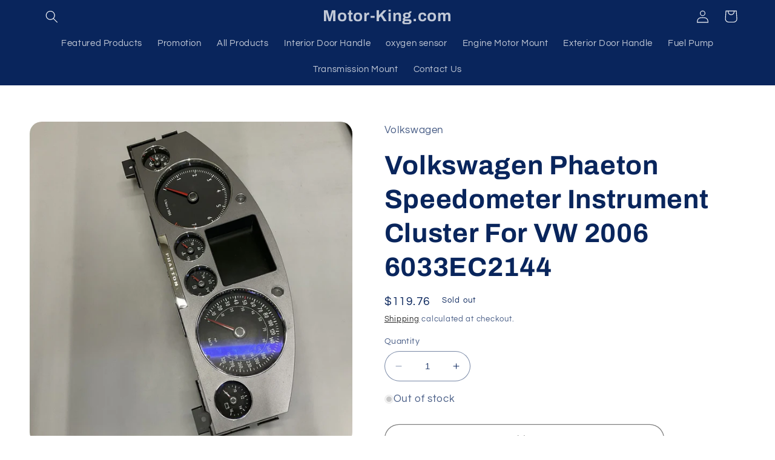

--- FILE ---
content_type: text/html; charset=utf-8
request_url: https://motor-king.com/products/volkswagen-phaeton-speedometer-instrument-cluster-for-vw-2006-6033ec2144
body_size: 39064
content:
<!doctype html>
<html class="no-js" lang="en">
  <head>
    <meta charset="utf-8">
    <meta http-equiv="X-UA-Compatible" content="IE=edge">
    <meta name="viewport" content="width=device-width,initial-scale=1">
    <meta name="theme-color" content="">
    <link rel="canonical" href="https://motor-king.com/products/volkswagen-phaeton-speedometer-instrument-cluster-for-vw-2006-6033ec2144">
    <link rel="preconnect" href="https://cdn.shopify.com" crossorigin><link rel="preconnect" href="https://fonts.shopifycdn.com" crossorigin><title>
      Volkswagen Phaeton Speedometer Instrument Cluster For VW 2006 6033EC21
 &ndash; Motor-King.com</title>

    
      <meta name="description" content="BRAND NEW OE GENUINE Speedometer Instrument Cluster. Part Number: 3D0920882Q 0263619411 6054000136 6033ED094 6033EC2144 Fitment: 2006 Volkswagen Phaeton Diesel Brand new OE GENUINE Speedometer Instrument Cluster, BULK WITHOUT ORIGINAL BOX. Warranty: limited 1 year warranty - free one time replacement. Discount shipping">
    

    

<meta property="og:site_name" content="Motor-King.com">
<meta property="og:url" content="https://motor-king.com/products/volkswagen-phaeton-speedometer-instrument-cluster-for-vw-2006-6033ec2144">
<meta property="og:title" content="Volkswagen Phaeton Speedometer Instrument Cluster For VW 2006 6033EC21">
<meta property="og:type" content="product">
<meta property="og:description" content="BRAND NEW OE GENUINE Speedometer Instrument Cluster. Part Number: 3D0920882Q 0263619411 6054000136 6033ED094 6033EC2144 Fitment: 2006 Volkswagen Phaeton Diesel Brand new OE GENUINE Speedometer Instrument Cluster, BULK WITHOUT ORIGINAL BOX. Warranty: limited 1 year warranty - free one time replacement. Discount shipping"><meta property="og:image" content="http://motor-king.com/cdn/shop/products/57_e0429b52-1f01-4afa-b764-523045ad463c.jpg?v=1686699543">
  <meta property="og:image:secure_url" content="https://motor-king.com/cdn/shop/products/57_e0429b52-1f01-4afa-b764-523045ad463c.jpg?v=1686699543">
  <meta property="og:image:width" content="1600">
  <meta property="og:image:height" content="1600"><meta property="og:price:amount" content="119.76">
  <meta property="og:price:currency" content="USD"><meta name="twitter:card" content="summary_large_image">
<meta name="twitter:title" content="Volkswagen Phaeton Speedometer Instrument Cluster For VW 2006 6033EC21">
<meta name="twitter:description" content="BRAND NEW OE GENUINE Speedometer Instrument Cluster. Part Number: 3D0920882Q 0263619411 6054000136 6033ED094 6033EC2144 Fitment: 2006 Volkswagen Phaeton Diesel Brand new OE GENUINE Speedometer Instrument Cluster, BULK WITHOUT ORIGINAL BOX. Warranty: limited 1 year warranty - free one time replacement. Discount shipping">


    <script src="//motor-king.com/cdn/shop/t/2/assets/constants.js?v=95358004781563950421680629495" defer="defer"></script>
    <script src="//motor-king.com/cdn/shop/t/2/assets/pubsub.js?v=2921868252632587581680629495" defer="defer"></script>
    <script src="//motor-king.com/cdn/shop/t/2/assets/global.js?v=127210358271191040921680629495" defer="defer"></script>
    <script>window.performance && window.performance.mark && window.performance.mark('shopify.content_for_header.start');</script><meta id="shopify-digital-wallet" name="shopify-digital-wallet" content="/74577609017/digital_wallets/dialog">
<meta name="shopify-checkout-api-token" content="8287ec8bd890327a0c38dd6e6103e053">
<meta id="in-context-paypal-metadata" data-shop-id="74577609017" data-venmo-supported="false" data-environment="production" data-locale="en_US" data-paypal-v4="true" data-currency="USD">
<link rel="alternate" type="application/json+oembed" href="https://motor-king.com/products/volkswagen-phaeton-speedometer-instrument-cluster-for-vw-2006-6033ec2144.oembed">
<script async="async" src="/checkouts/internal/preloads.js?locale=en-US"></script>
<link rel="preconnect" href="https://shop.app" crossorigin="anonymous">
<script async="async" src="https://shop.app/checkouts/internal/preloads.js?locale=en-US&shop_id=74577609017" crossorigin="anonymous"></script>
<script id="apple-pay-shop-capabilities" type="application/json">{"shopId":74577609017,"countryCode":"US","currencyCode":"USD","merchantCapabilities":["supports3DS"],"merchantId":"gid:\/\/shopify\/Shop\/74577609017","merchantName":"Motor-King.com","requiredBillingContactFields":["postalAddress","email","phone"],"requiredShippingContactFields":["postalAddress","email","phone"],"shippingType":"shipping","supportedNetworks":["visa","masterCard","amex","discover","elo","jcb"],"total":{"type":"pending","label":"Motor-King.com","amount":"1.00"},"shopifyPaymentsEnabled":true,"supportsSubscriptions":true}</script>
<script id="shopify-features" type="application/json">{"accessToken":"8287ec8bd890327a0c38dd6e6103e053","betas":["rich-media-storefront-analytics"],"domain":"motor-king.com","predictiveSearch":true,"shopId":74577609017,"locale":"en"}</script>
<script>var Shopify = Shopify || {};
Shopify.shop = "motor-king-com.myshopify.com";
Shopify.locale = "en";
Shopify.currency = {"active":"USD","rate":"1.0"};
Shopify.country = "US";
Shopify.theme = {"name":"Refresh","id":147445252409,"schema_name":"Refresh","schema_version":"9.0.0","theme_store_id":1567,"role":"main"};
Shopify.theme.handle = "null";
Shopify.theme.style = {"id":null,"handle":null};
Shopify.cdnHost = "motor-king.com/cdn";
Shopify.routes = Shopify.routes || {};
Shopify.routes.root = "/";</script>
<script type="module">!function(o){(o.Shopify=o.Shopify||{}).modules=!0}(window);</script>
<script>!function(o){function n(){var o=[];function n(){o.push(Array.prototype.slice.apply(arguments))}return n.q=o,n}var t=o.Shopify=o.Shopify||{};t.loadFeatures=n(),t.autoloadFeatures=n()}(window);</script>
<script>
  window.ShopifyPay = window.ShopifyPay || {};
  window.ShopifyPay.apiHost = "shop.app\/pay";
  window.ShopifyPay.redirectState = null;
</script>
<script id="shop-js-analytics" type="application/json">{"pageType":"product"}</script>
<script defer="defer" async type="module" src="//motor-king.com/cdn/shopifycloud/shop-js/modules/v2/client.init-shop-cart-sync_BdyHc3Nr.en.esm.js"></script>
<script defer="defer" async type="module" src="//motor-king.com/cdn/shopifycloud/shop-js/modules/v2/chunk.common_Daul8nwZ.esm.js"></script>
<script type="module">
  await import("//motor-king.com/cdn/shopifycloud/shop-js/modules/v2/client.init-shop-cart-sync_BdyHc3Nr.en.esm.js");
await import("//motor-king.com/cdn/shopifycloud/shop-js/modules/v2/chunk.common_Daul8nwZ.esm.js");

  window.Shopify.SignInWithShop?.initShopCartSync?.({"fedCMEnabled":true,"windoidEnabled":true});

</script>
<script defer="defer" async type="module" src="//motor-king.com/cdn/shopifycloud/shop-js/modules/v2/client.payment-terms_MV4M3zvL.en.esm.js"></script>
<script defer="defer" async type="module" src="//motor-king.com/cdn/shopifycloud/shop-js/modules/v2/chunk.common_Daul8nwZ.esm.js"></script>
<script defer="defer" async type="module" src="//motor-king.com/cdn/shopifycloud/shop-js/modules/v2/chunk.modal_CQq8HTM6.esm.js"></script>
<script type="module">
  await import("//motor-king.com/cdn/shopifycloud/shop-js/modules/v2/client.payment-terms_MV4M3zvL.en.esm.js");
await import("//motor-king.com/cdn/shopifycloud/shop-js/modules/v2/chunk.common_Daul8nwZ.esm.js");
await import("//motor-king.com/cdn/shopifycloud/shop-js/modules/v2/chunk.modal_CQq8HTM6.esm.js");

  
</script>
<script>
  window.Shopify = window.Shopify || {};
  if (!window.Shopify.featureAssets) window.Shopify.featureAssets = {};
  window.Shopify.featureAssets['shop-js'] = {"shop-cart-sync":["modules/v2/client.shop-cart-sync_QYOiDySF.en.esm.js","modules/v2/chunk.common_Daul8nwZ.esm.js"],"init-fed-cm":["modules/v2/client.init-fed-cm_DchLp9rc.en.esm.js","modules/v2/chunk.common_Daul8nwZ.esm.js"],"shop-button":["modules/v2/client.shop-button_OV7bAJc5.en.esm.js","modules/v2/chunk.common_Daul8nwZ.esm.js"],"init-windoid":["modules/v2/client.init-windoid_DwxFKQ8e.en.esm.js","modules/v2/chunk.common_Daul8nwZ.esm.js"],"shop-cash-offers":["modules/v2/client.shop-cash-offers_DWtL6Bq3.en.esm.js","modules/v2/chunk.common_Daul8nwZ.esm.js","modules/v2/chunk.modal_CQq8HTM6.esm.js"],"shop-toast-manager":["modules/v2/client.shop-toast-manager_CX9r1SjA.en.esm.js","modules/v2/chunk.common_Daul8nwZ.esm.js"],"init-shop-email-lookup-coordinator":["modules/v2/client.init-shop-email-lookup-coordinator_UhKnw74l.en.esm.js","modules/v2/chunk.common_Daul8nwZ.esm.js"],"pay-button":["modules/v2/client.pay-button_DzxNnLDY.en.esm.js","modules/v2/chunk.common_Daul8nwZ.esm.js"],"avatar":["modules/v2/client.avatar_BTnouDA3.en.esm.js"],"init-shop-cart-sync":["modules/v2/client.init-shop-cart-sync_BdyHc3Nr.en.esm.js","modules/v2/chunk.common_Daul8nwZ.esm.js"],"shop-login-button":["modules/v2/client.shop-login-button_D8B466_1.en.esm.js","modules/v2/chunk.common_Daul8nwZ.esm.js","modules/v2/chunk.modal_CQq8HTM6.esm.js"],"init-customer-accounts-sign-up":["modules/v2/client.init-customer-accounts-sign-up_C8fpPm4i.en.esm.js","modules/v2/client.shop-login-button_D8B466_1.en.esm.js","modules/v2/chunk.common_Daul8nwZ.esm.js","modules/v2/chunk.modal_CQq8HTM6.esm.js"],"init-shop-for-new-customer-accounts":["modules/v2/client.init-shop-for-new-customer-accounts_CVTO0Ztu.en.esm.js","modules/v2/client.shop-login-button_D8B466_1.en.esm.js","modules/v2/chunk.common_Daul8nwZ.esm.js","modules/v2/chunk.modal_CQq8HTM6.esm.js"],"init-customer-accounts":["modules/v2/client.init-customer-accounts_dRgKMfrE.en.esm.js","modules/v2/client.shop-login-button_D8B466_1.en.esm.js","modules/v2/chunk.common_Daul8nwZ.esm.js","modules/v2/chunk.modal_CQq8HTM6.esm.js"],"shop-follow-button":["modules/v2/client.shop-follow-button_CkZpjEct.en.esm.js","modules/v2/chunk.common_Daul8nwZ.esm.js","modules/v2/chunk.modal_CQq8HTM6.esm.js"],"lead-capture":["modules/v2/client.lead-capture_BntHBhfp.en.esm.js","modules/v2/chunk.common_Daul8nwZ.esm.js","modules/v2/chunk.modal_CQq8HTM6.esm.js"],"checkout-modal":["modules/v2/client.checkout-modal_CfxcYbTm.en.esm.js","modules/v2/chunk.common_Daul8nwZ.esm.js","modules/v2/chunk.modal_CQq8HTM6.esm.js"],"shop-login":["modules/v2/client.shop-login_Da4GZ2H6.en.esm.js","modules/v2/chunk.common_Daul8nwZ.esm.js","modules/v2/chunk.modal_CQq8HTM6.esm.js"],"payment-terms":["modules/v2/client.payment-terms_MV4M3zvL.en.esm.js","modules/v2/chunk.common_Daul8nwZ.esm.js","modules/v2/chunk.modal_CQq8HTM6.esm.js"]};
</script>
<script id="__st">var __st={"a":74577609017,"offset":-18000,"reqid":"3fba2809-5d2a-496f-b3dd-12691c6cf451-1768973295","pageurl":"motor-king.com\/products\/volkswagen-phaeton-speedometer-instrument-cluster-for-vw-2006-6033ec2144","u":"126b20cb415a","p":"product","rtyp":"product","rid":8369656398137};</script>
<script>window.ShopifyPaypalV4VisibilityTracking = true;</script>
<script id="captcha-bootstrap">!function(){'use strict';const t='contact',e='account',n='new_comment',o=[[t,t],['blogs',n],['comments',n],[t,'customer']],c=[[e,'customer_login'],[e,'guest_login'],[e,'recover_customer_password'],[e,'create_customer']],r=t=>t.map((([t,e])=>`form[action*='/${t}']:not([data-nocaptcha='true']) input[name='form_type'][value='${e}']`)).join(','),a=t=>()=>t?[...document.querySelectorAll(t)].map((t=>t.form)):[];function s(){const t=[...o],e=r(t);return a(e)}const i='password',u='form_key',d=['recaptcha-v3-token','g-recaptcha-response','h-captcha-response',i],f=()=>{try{return window.sessionStorage}catch{return}},m='__shopify_v',_=t=>t.elements[u];function p(t,e,n=!1){try{const o=window.sessionStorage,c=JSON.parse(o.getItem(e)),{data:r}=function(t){const{data:e,action:n}=t;return t[m]||n?{data:e,action:n}:{data:t,action:n}}(c);for(const[e,n]of Object.entries(r))t.elements[e]&&(t.elements[e].value=n);n&&o.removeItem(e)}catch(o){console.error('form repopulation failed',{error:o})}}const l='form_type',E='cptcha';function T(t){t.dataset[E]=!0}const w=window,h=w.document,L='Shopify',v='ce_forms',y='captcha';let A=!1;((t,e)=>{const n=(g='f06e6c50-85a8-45c8-87d0-21a2b65856fe',I='https://cdn.shopify.com/shopifycloud/storefront-forms-hcaptcha/ce_storefront_forms_captcha_hcaptcha.v1.5.2.iife.js',D={infoText:'Protected by hCaptcha',privacyText:'Privacy',termsText:'Terms'},(t,e,n)=>{const o=w[L][v],c=o.bindForm;if(c)return c(t,g,e,D).then(n);var r;o.q.push([[t,g,e,D],n]),r=I,A||(h.body.append(Object.assign(h.createElement('script'),{id:'captcha-provider',async:!0,src:r})),A=!0)});var g,I,D;w[L]=w[L]||{},w[L][v]=w[L][v]||{},w[L][v].q=[],w[L][y]=w[L][y]||{},w[L][y].protect=function(t,e){n(t,void 0,e),T(t)},Object.freeze(w[L][y]),function(t,e,n,w,h,L){const[v,y,A,g]=function(t,e,n){const i=e?o:[],u=t?c:[],d=[...i,...u],f=r(d),m=r(i),_=r(d.filter((([t,e])=>n.includes(e))));return[a(f),a(m),a(_),s()]}(w,h,L),I=t=>{const e=t.target;return e instanceof HTMLFormElement?e:e&&e.form},D=t=>v().includes(t);t.addEventListener('submit',(t=>{const e=I(t);if(!e)return;const n=D(e)&&!e.dataset.hcaptchaBound&&!e.dataset.recaptchaBound,o=_(e),c=g().includes(e)&&(!o||!o.value);(n||c)&&t.preventDefault(),c&&!n&&(function(t){try{if(!f())return;!function(t){const e=f();if(!e)return;const n=_(t);if(!n)return;const o=n.value;o&&e.removeItem(o)}(t);const e=Array.from(Array(32),(()=>Math.random().toString(36)[2])).join('');!function(t,e){_(t)||t.append(Object.assign(document.createElement('input'),{type:'hidden',name:u})),t.elements[u].value=e}(t,e),function(t,e){const n=f();if(!n)return;const o=[...t.querySelectorAll(`input[type='${i}']`)].map((({name:t})=>t)),c=[...d,...o],r={};for(const[a,s]of new FormData(t).entries())c.includes(a)||(r[a]=s);n.setItem(e,JSON.stringify({[m]:1,action:t.action,data:r}))}(t,e)}catch(e){console.error('failed to persist form',e)}}(e),e.submit())}));const S=(t,e)=>{t&&!t.dataset[E]&&(n(t,e.some((e=>e===t))),T(t))};for(const o of['focusin','change'])t.addEventListener(o,(t=>{const e=I(t);D(e)&&S(e,y())}));const B=e.get('form_key'),M=e.get(l),P=B&&M;t.addEventListener('DOMContentLoaded',(()=>{const t=y();if(P)for(const e of t)e.elements[l].value===M&&p(e,B);[...new Set([...A(),...v().filter((t=>'true'===t.dataset.shopifyCaptcha))])].forEach((e=>S(e,t)))}))}(h,new URLSearchParams(w.location.search),n,t,e,['guest_login'])})(!0,!0)}();</script>
<script integrity="sha256-4kQ18oKyAcykRKYeNunJcIwy7WH5gtpwJnB7kiuLZ1E=" data-source-attribution="shopify.loadfeatures" defer="defer" src="//motor-king.com/cdn/shopifycloud/storefront/assets/storefront/load_feature-a0a9edcb.js" crossorigin="anonymous"></script>
<script crossorigin="anonymous" defer="defer" src="//motor-king.com/cdn/shopifycloud/storefront/assets/shopify_pay/storefront-65b4c6d7.js?v=20250812"></script>
<script data-source-attribution="shopify.dynamic_checkout.dynamic.init">var Shopify=Shopify||{};Shopify.PaymentButton=Shopify.PaymentButton||{isStorefrontPortableWallets:!0,init:function(){window.Shopify.PaymentButton.init=function(){};var t=document.createElement("script");t.src="https://motor-king.com/cdn/shopifycloud/portable-wallets/latest/portable-wallets.en.js",t.type="module",document.head.appendChild(t)}};
</script>
<script data-source-attribution="shopify.dynamic_checkout.buyer_consent">
  function portableWalletsHideBuyerConsent(e){var t=document.getElementById("shopify-buyer-consent"),n=document.getElementById("shopify-subscription-policy-button");t&&n&&(t.classList.add("hidden"),t.setAttribute("aria-hidden","true"),n.removeEventListener("click",e))}function portableWalletsShowBuyerConsent(e){var t=document.getElementById("shopify-buyer-consent"),n=document.getElementById("shopify-subscription-policy-button");t&&n&&(t.classList.remove("hidden"),t.removeAttribute("aria-hidden"),n.addEventListener("click",e))}window.Shopify?.PaymentButton&&(window.Shopify.PaymentButton.hideBuyerConsent=portableWalletsHideBuyerConsent,window.Shopify.PaymentButton.showBuyerConsent=portableWalletsShowBuyerConsent);
</script>
<script>
  function portableWalletsCleanup(e){e&&e.src&&console.error("Failed to load portable wallets script "+e.src);var t=document.querySelectorAll("shopify-accelerated-checkout .shopify-payment-button__skeleton, shopify-accelerated-checkout-cart .wallet-cart-button__skeleton"),e=document.getElementById("shopify-buyer-consent");for(let e=0;e<t.length;e++)t[e].remove();e&&e.remove()}function portableWalletsNotLoadedAsModule(e){e instanceof ErrorEvent&&"string"==typeof e.message&&e.message.includes("import.meta")&&"string"==typeof e.filename&&e.filename.includes("portable-wallets")&&(window.removeEventListener("error",portableWalletsNotLoadedAsModule),window.Shopify.PaymentButton.failedToLoad=e,"loading"===document.readyState?document.addEventListener("DOMContentLoaded",window.Shopify.PaymentButton.init):window.Shopify.PaymentButton.init())}window.addEventListener("error",portableWalletsNotLoadedAsModule);
</script>

<script type="module" src="https://motor-king.com/cdn/shopifycloud/portable-wallets/latest/portable-wallets.en.js" onError="portableWalletsCleanup(this)" crossorigin="anonymous"></script>
<script nomodule>
  document.addEventListener("DOMContentLoaded", portableWalletsCleanup);
</script>

<link id="shopify-accelerated-checkout-styles" rel="stylesheet" media="screen" href="https://motor-king.com/cdn/shopifycloud/portable-wallets/latest/accelerated-checkout-backwards-compat.css" crossorigin="anonymous">
<style id="shopify-accelerated-checkout-cart">
        #shopify-buyer-consent {
  margin-top: 1em;
  display: inline-block;
  width: 100%;
}

#shopify-buyer-consent.hidden {
  display: none;
}

#shopify-subscription-policy-button {
  background: none;
  border: none;
  padding: 0;
  text-decoration: underline;
  font-size: inherit;
  cursor: pointer;
}

#shopify-subscription-policy-button::before {
  box-shadow: none;
}

      </style>
<script id="sections-script" data-sections="header" defer="defer" src="//motor-king.com/cdn/shop/t/2/compiled_assets/scripts.js?v=77"></script>
<script>window.performance && window.performance.mark && window.performance.mark('shopify.content_for_header.end');</script>


    <style data-shopify>
      @font-face {
  font-family: Questrial;
  font-weight: 400;
  font-style: normal;
  font-display: swap;
  src: url("//motor-king.com/cdn/fonts/questrial/questrial_n4.66abac5d8209a647b4bf8089b0451928ef144c07.woff2") format("woff2"),
       url("//motor-king.com/cdn/fonts/questrial/questrial_n4.e86c53e77682db9bf4b0ee2dd71f214dc16adda4.woff") format("woff");
}

      
      
      
      @font-face {
  font-family: Archivo;
  font-weight: 700;
  font-style: normal;
  font-display: swap;
  src: url("//motor-king.com/cdn/fonts/archivo/archivo_n7.651b020b3543640c100112be6f1c1b8e816c7f13.woff2") format("woff2"),
       url("//motor-king.com/cdn/fonts/archivo/archivo_n7.7e9106d320e6594976a7dcb57957f3e712e83c96.woff") format("woff");
}


      :root {
        --font-body-family: Questrial, sans-serif;
        --font-body-style: normal;
        --font-body-weight: 400;
        --font-body-weight-bold: 700;

        --font-heading-family: Archivo, sans-serif;
        --font-heading-style: normal;
        --font-heading-weight: 700;

        --font-body-scale: 1.05;
        --font-heading-scale: 1.0476190476190477;

        --color-base-text: 9, 37, 92;
        --color-shadow: 9, 37, 92;
        --color-base-background-1: 255, 255, 255;
        --color-base-background-2: 255, 255, 255;
        --color-base-solid-button-labels: 255, 255, 255;
        --color-base-outline-button-labels: 0, 0, 0;
        --color-base-accent-1: 18, 47, 105;
        --color-base-accent-2: 255, 255, 255;
        --payment-terms-background-color: #fff;

        --gradient-base-background-1: #fff;
        --gradient-base-background-2: #FFFFFF;
        --gradient-base-accent-1: #122f69;
        --gradient-base-accent-2: #fff;

        --media-padding: px;
        --media-border-opacity: 0.1;
        --media-border-width: 0px;
        --media-radius: 20px;
        --media-shadow-opacity: 0.0;
        --media-shadow-horizontal-offset: 0px;
        --media-shadow-vertical-offset: 4px;
        --media-shadow-blur-radius: 5px;
        --media-shadow-visible: 0;

        --page-width: 120rem;
        --page-width-margin: 0rem;

        --product-card-image-padding: 1.6rem;
        --product-card-corner-radius: 1.8rem;
        --product-card-text-alignment: left;
        --product-card-border-width: 0.1rem;
        --product-card-border-opacity: 1.0;
        --product-card-shadow-opacity: 0.0;
        --product-card-shadow-visible: 0;
        --product-card-shadow-horizontal-offset: 0.0rem;
        --product-card-shadow-vertical-offset: 0.4rem;
        --product-card-shadow-blur-radius: 0.5rem;

        --collection-card-image-padding: 1.6rem;
        --collection-card-corner-radius: 1.8rem;
        --collection-card-text-alignment: left;
        --collection-card-border-width: 0.1rem;
        --collection-card-border-opacity: 1.0;
        --collection-card-shadow-opacity: 0.0;
        --collection-card-shadow-visible: 0;
        --collection-card-shadow-horizontal-offset: 0.0rem;
        --collection-card-shadow-vertical-offset: 0.4rem;
        --collection-card-shadow-blur-radius: 0.5rem;

        --blog-card-image-padding: 1.6rem;
        --blog-card-corner-radius: 1.8rem;
        --blog-card-text-alignment: left;
        --blog-card-border-width: 0.1rem;
        --blog-card-border-opacity: 1.0;
        --blog-card-shadow-opacity: 0.0;
        --blog-card-shadow-visible: 0;
        --blog-card-shadow-horizontal-offset: 0.0rem;
        --blog-card-shadow-vertical-offset: 0.4rem;
        --blog-card-shadow-blur-radius: 0.5rem;

        --badge-corner-radius: 0.0rem;

        --popup-border-width: 1px;
        --popup-border-opacity: 0.1;
        --popup-corner-radius: 18px;
        --popup-shadow-opacity: 0.0;
        --popup-shadow-horizontal-offset: 0px;
        --popup-shadow-vertical-offset: 4px;
        --popup-shadow-blur-radius: 5px;

        --drawer-border-width: 0px;
        --drawer-border-opacity: 0.1;
        --drawer-shadow-opacity: 0.0;
        --drawer-shadow-horizontal-offset: 0px;
        --drawer-shadow-vertical-offset: 4px;
        --drawer-shadow-blur-radius: 5px;

        --spacing-sections-desktop: 0px;
        --spacing-sections-mobile: 0px;

        --grid-desktop-vertical-spacing: 28px;
        --grid-desktop-horizontal-spacing: 28px;
        --grid-mobile-vertical-spacing: 14px;
        --grid-mobile-horizontal-spacing: 14px;

        --text-boxes-border-opacity: 0.1;
        --text-boxes-border-width: 0px;
        --text-boxes-radius: 20px;
        --text-boxes-shadow-opacity: 0.0;
        --text-boxes-shadow-visible: 0;
        --text-boxes-shadow-horizontal-offset: 0px;
        --text-boxes-shadow-vertical-offset: 4px;
        --text-boxes-shadow-blur-radius: 5px;

        --buttons-radius: 40px;
        --buttons-radius-outset: 41px;
        --buttons-border-width: 1px;
        --buttons-border-opacity: 1.0;
        --buttons-shadow-opacity: 0.0;
        --buttons-shadow-visible: 0;
        --buttons-shadow-horizontal-offset: 0px;
        --buttons-shadow-vertical-offset: 4px;
        --buttons-shadow-blur-radius: 5px;
        --buttons-border-offset: 0.3px;

        --inputs-radius: 26px;
        --inputs-border-width: 1px;
        --inputs-border-opacity: 0.55;
        --inputs-shadow-opacity: 0.0;
        --inputs-shadow-horizontal-offset: 0px;
        --inputs-margin-offset: 0px;
        --inputs-shadow-vertical-offset: 4px;
        --inputs-shadow-blur-radius: 5px;
        --inputs-radius-outset: 27px;

        --variant-pills-radius: 40px;
        --variant-pills-border-width: 1px;
        --variant-pills-border-opacity: 0.55;
        --variant-pills-shadow-opacity: 0.0;
        --variant-pills-shadow-horizontal-offset: 0px;
        --variant-pills-shadow-vertical-offset: 4px;
        --variant-pills-shadow-blur-radius: 5px;
      }

      *,
      *::before,
      *::after {
        box-sizing: inherit;
      }

      html {
        box-sizing: border-box;
        font-size: calc(var(--font-body-scale) * 62.5%);
        height: 100%;
      }

      body {
        display: grid;
        grid-template-rows: auto auto 1fr auto;
        grid-template-columns: 100%;
        min-height: 100%;
        margin: 0;
        font-size: 1.5rem;
        letter-spacing: 0.06rem;
        line-height: calc(1 + 0.8 / var(--font-body-scale));
        font-family: var(--font-body-family);
        font-style: var(--font-body-style);
        font-weight: var(--font-body-weight);
      }

      @media screen and (min-width: 750px) {
        body {
          font-size: 1.6rem;
        }
      }
    </style>

    <link href="//motor-king.com/cdn/shop/t/2/assets/base.css?v=140624990073879848751680629494" rel="stylesheet" type="text/css" media="all" />
<link rel="preload" as="font" href="//motor-king.com/cdn/fonts/questrial/questrial_n4.66abac5d8209a647b4bf8089b0451928ef144c07.woff2" type="font/woff2" crossorigin><link rel="preload" as="font" href="//motor-king.com/cdn/fonts/archivo/archivo_n7.651b020b3543640c100112be6f1c1b8e816c7f13.woff2" type="font/woff2" crossorigin><link rel="stylesheet" href="//motor-king.com/cdn/shop/t/2/assets/component-predictive-search.css?v=85913294783299393391680629495" media="print" onload="this.media='all'"><script>document.documentElement.className = document.documentElement.className.replace('no-js', 'js');
    if (Shopify.designMode) {
      document.documentElement.classList.add('shopify-design-mode');
    }
    </script>
  <!-- BEGIN app block: shopify://apps/c-hub-customer-accounts/blocks/app-embed/0fb3ba0b-4c65-4919-a85a-48bc2d368e9c --><script>(function () { try { localStorage.removeItem('chInitPageLoad'); } catch (error) {}})();</script><!-- END app block --><link href="https://monorail-edge.shopifysvc.com" rel="dns-prefetch">
<script>(function(){if ("sendBeacon" in navigator && "performance" in window) {try {var session_token_from_headers = performance.getEntriesByType('navigation')[0].serverTiming.find(x => x.name == '_s').description;} catch {var session_token_from_headers = undefined;}var session_cookie_matches = document.cookie.match(/_shopify_s=([^;]*)/);var session_token_from_cookie = session_cookie_matches && session_cookie_matches.length === 2 ? session_cookie_matches[1] : "";var session_token = session_token_from_headers || session_token_from_cookie || "";function handle_abandonment_event(e) {var entries = performance.getEntries().filter(function(entry) {return /monorail-edge.shopifysvc.com/.test(entry.name);});if (!window.abandonment_tracked && entries.length === 0) {window.abandonment_tracked = true;var currentMs = Date.now();var navigation_start = performance.timing.navigationStart;var payload = {shop_id: 74577609017,url: window.location.href,navigation_start,duration: currentMs - navigation_start,session_token,page_type: "product"};window.navigator.sendBeacon("https://monorail-edge.shopifysvc.com/v1/produce", JSON.stringify({schema_id: "online_store_buyer_site_abandonment/1.1",payload: payload,metadata: {event_created_at_ms: currentMs,event_sent_at_ms: currentMs}}));}}window.addEventListener('pagehide', handle_abandonment_event);}}());</script>
<script id="web-pixels-manager-setup">(function e(e,d,r,n,o){if(void 0===o&&(o={}),!Boolean(null===(a=null===(i=window.Shopify)||void 0===i?void 0:i.analytics)||void 0===a?void 0:a.replayQueue)){var i,a;window.Shopify=window.Shopify||{};var t=window.Shopify;t.analytics=t.analytics||{};var s=t.analytics;s.replayQueue=[],s.publish=function(e,d,r){return s.replayQueue.push([e,d,r]),!0};try{self.performance.mark("wpm:start")}catch(e){}var l=function(){var e={modern:/Edge?\/(1{2}[4-9]|1[2-9]\d|[2-9]\d{2}|\d{4,})\.\d+(\.\d+|)|Firefox\/(1{2}[4-9]|1[2-9]\d|[2-9]\d{2}|\d{4,})\.\d+(\.\d+|)|Chrom(ium|e)\/(9{2}|\d{3,})\.\d+(\.\d+|)|(Maci|X1{2}).+ Version\/(15\.\d+|(1[6-9]|[2-9]\d|\d{3,})\.\d+)([,.]\d+|)( \(\w+\)|)( Mobile\/\w+|) Safari\/|Chrome.+OPR\/(9{2}|\d{3,})\.\d+\.\d+|(CPU[ +]OS|iPhone[ +]OS|CPU[ +]iPhone|CPU IPhone OS|CPU iPad OS)[ +]+(15[._]\d+|(1[6-9]|[2-9]\d|\d{3,})[._]\d+)([._]\d+|)|Android:?[ /-](13[3-9]|1[4-9]\d|[2-9]\d{2}|\d{4,})(\.\d+|)(\.\d+|)|Android.+Firefox\/(13[5-9]|1[4-9]\d|[2-9]\d{2}|\d{4,})\.\d+(\.\d+|)|Android.+Chrom(ium|e)\/(13[3-9]|1[4-9]\d|[2-9]\d{2}|\d{4,})\.\d+(\.\d+|)|SamsungBrowser\/([2-9]\d|\d{3,})\.\d+/,legacy:/Edge?\/(1[6-9]|[2-9]\d|\d{3,})\.\d+(\.\d+|)|Firefox\/(5[4-9]|[6-9]\d|\d{3,})\.\d+(\.\d+|)|Chrom(ium|e)\/(5[1-9]|[6-9]\d|\d{3,})\.\d+(\.\d+|)([\d.]+$|.*Safari\/(?![\d.]+ Edge\/[\d.]+$))|(Maci|X1{2}).+ Version\/(10\.\d+|(1[1-9]|[2-9]\d|\d{3,})\.\d+)([,.]\d+|)( \(\w+\)|)( Mobile\/\w+|) Safari\/|Chrome.+OPR\/(3[89]|[4-9]\d|\d{3,})\.\d+\.\d+|(CPU[ +]OS|iPhone[ +]OS|CPU[ +]iPhone|CPU IPhone OS|CPU iPad OS)[ +]+(10[._]\d+|(1[1-9]|[2-9]\d|\d{3,})[._]\d+)([._]\d+|)|Android:?[ /-](13[3-9]|1[4-9]\d|[2-9]\d{2}|\d{4,})(\.\d+|)(\.\d+|)|Mobile Safari.+OPR\/([89]\d|\d{3,})\.\d+\.\d+|Android.+Firefox\/(13[5-9]|1[4-9]\d|[2-9]\d{2}|\d{4,})\.\d+(\.\d+|)|Android.+Chrom(ium|e)\/(13[3-9]|1[4-9]\d|[2-9]\d{2}|\d{4,})\.\d+(\.\d+|)|Android.+(UC? ?Browser|UCWEB|U3)[ /]?(15\.([5-9]|\d{2,})|(1[6-9]|[2-9]\d|\d{3,})\.\d+)\.\d+|SamsungBrowser\/(5\.\d+|([6-9]|\d{2,})\.\d+)|Android.+MQ{2}Browser\/(14(\.(9|\d{2,})|)|(1[5-9]|[2-9]\d|\d{3,})(\.\d+|))(\.\d+|)|K[Aa][Ii]OS\/(3\.\d+|([4-9]|\d{2,})\.\d+)(\.\d+|)/},d=e.modern,r=e.legacy,n=navigator.userAgent;return n.match(d)?"modern":n.match(r)?"legacy":"unknown"}(),u="modern"===l?"modern":"legacy",c=(null!=n?n:{modern:"",legacy:""})[u],f=function(e){return[e.baseUrl,"/wpm","/b",e.hashVersion,"modern"===e.buildTarget?"m":"l",".js"].join("")}({baseUrl:d,hashVersion:r,buildTarget:u}),m=function(e){var d=e.version,r=e.bundleTarget,n=e.surface,o=e.pageUrl,i=e.monorailEndpoint;return{emit:function(e){var a=e.status,t=e.errorMsg,s=(new Date).getTime(),l=JSON.stringify({metadata:{event_sent_at_ms:s},events:[{schema_id:"web_pixels_manager_load/3.1",payload:{version:d,bundle_target:r,page_url:o,status:a,surface:n,error_msg:t},metadata:{event_created_at_ms:s}}]});if(!i)return console&&console.warn&&console.warn("[Web Pixels Manager] No Monorail endpoint provided, skipping logging."),!1;try{return self.navigator.sendBeacon.bind(self.navigator)(i,l)}catch(e){}var u=new XMLHttpRequest;try{return u.open("POST",i,!0),u.setRequestHeader("Content-Type","text/plain"),u.send(l),!0}catch(e){return console&&console.warn&&console.warn("[Web Pixels Manager] Got an unhandled error while logging to Monorail."),!1}}}}({version:r,bundleTarget:l,surface:e.surface,pageUrl:self.location.href,monorailEndpoint:e.monorailEndpoint});try{o.browserTarget=l,function(e){var d=e.src,r=e.async,n=void 0===r||r,o=e.onload,i=e.onerror,a=e.sri,t=e.scriptDataAttributes,s=void 0===t?{}:t,l=document.createElement("script"),u=document.querySelector("head"),c=document.querySelector("body");if(l.async=n,l.src=d,a&&(l.integrity=a,l.crossOrigin="anonymous"),s)for(var f in s)if(Object.prototype.hasOwnProperty.call(s,f))try{l.dataset[f]=s[f]}catch(e){}if(o&&l.addEventListener("load",o),i&&l.addEventListener("error",i),u)u.appendChild(l);else{if(!c)throw new Error("Did not find a head or body element to append the script");c.appendChild(l)}}({src:f,async:!0,onload:function(){if(!function(){var e,d;return Boolean(null===(d=null===(e=window.Shopify)||void 0===e?void 0:e.analytics)||void 0===d?void 0:d.initialized)}()){var d=window.webPixelsManager.init(e)||void 0;if(d){var r=window.Shopify.analytics;r.replayQueue.forEach((function(e){var r=e[0],n=e[1],o=e[2];d.publishCustomEvent(r,n,o)})),r.replayQueue=[],r.publish=d.publishCustomEvent,r.visitor=d.visitor,r.initialized=!0}}},onerror:function(){return m.emit({status:"failed",errorMsg:"".concat(f," has failed to load")})},sri:function(e){var d=/^sha384-[A-Za-z0-9+/=]+$/;return"string"==typeof e&&d.test(e)}(c)?c:"",scriptDataAttributes:o}),m.emit({status:"loading"})}catch(e){m.emit({status:"failed",errorMsg:(null==e?void 0:e.message)||"Unknown error"})}}})({shopId: 74577609017,storefrontBaseUrl: "https://motor-king.com",extensionsBaseUrl: "https://extensions.shopifycdn.com/cdn/shopifycloud/web-pixels-manager",monorailEndpoint: "https://monorail-edge.shopifysvc.com/unstable/produce_batch",surface: "storefront-renderer",enabledBetaFlags: ["2dca8a86"],webPixelsConfigList: [{"id":"shopify-app-pixel","configuration":"{}","eventPayloadVersion":"v1","runtimeContext":"STRICT","scriptVersion":"0450","apiClientId":"shopify-pixel","type":"APP","privacyPurposes":["ANALYTICS","MARKETING"]},{"id":"shopify-custom-pixel","eventPayloadVersion":"v1","runtimeContext":"LAX","scriptVersion":"0450","apiClientId":"shopify-pixel","type":"CUSTOM","privacyPurposes":["ANALYTICS","MARKETING"]}],isMerchantRequest: false,initData: {"shop":{"name":"Motor-King.com","paymentSettings":{"currencyCode":"USD"},"myshopifyDomain":"motor-king-com.myshopify.com","countryCode":"US","storefrontUrl":"https:\/\/motor-king.com"},"customer":null,"cart":null,"checkout":null,"productVariants":[{"price":{"amount":119.76,"currencyCode":"USD"},"product":{"title":"Volkswagen Phaeton Speedometer Instrument Cluster For VW 2006 6033EC2144","vendor":"Volkswagen","id":"8369656398137","untranslatedTitle":"Volkswagen Phaeton Speedometer Instrument Cluster For VW 2006 6033EC2144","url":"\/products\/volkswagen-phaeton-speedometer-instrument-cluster-for-vw-2006-6033ec2144","type":"eBay Motors:Parts \u0026 Accessories:Car \u0026 Truck Parts \u0026 Accessories:Interior Parts \u0026 Accessories:Gauges:Instrument Clusters"},"id":"45415872004409","image":{"src":"\/\/motor-king.com\/cdn\/shop\/products\/57_e0429b52-1f01-4afa-b764-523045ad463c.jpg?v=1686699543"},"sku":"SEAT-AT993X-0263619411","title":"Default Title","untranslatedTitle":"Default Title"}],"purchasingCompany":null},},"https://motor-king.com/cdn","fcfee988w5aeb613cpc8e4bc33m6693e112",{"modern":"","legacy":""},{"shopId":"74577609017","storefrontBaseUrl":"https:\/\/motor-king.com","extensionBaseUrl":"https:\/\/extensions.shopifycdn.com\/cdn\/shopifycloud\/web-pixels-manager","surface":"storefront-renderer","enabledBetaFlags":"[\"2dca8a86\"]","isMerchantRequest":"false","hashVersion":"fcfee988w5aeb613cpc8e4bc33m6693e112","publish":"custom","events":"[[\"page_viewed\",{}],[\"product_viewed\",{\"productVariant\":{\"price\":{\"amount\":119.76,\"currencyCode\":\"USD\"},\"product\":{\"title\":\"Volkswagen Phaeton Speedometer Instrument Cluster For VW 2006 6033EC2144\",\"vendor\":\"Volkswagen\",\"id\":\"8369656398137\",\"untranslatedTitle\":\"Volkswagen Phaeton Speedometer Instrument Cluster For VW 2006 6033EC2144\",\"url\":\"\/products\/volkswagen-phaeton-speedometer-instrument-cluster-for-vw-2006-6033ec2144\",\"type\":\"eBay Motors:Parts \u0026 Accessories:Car \u0026 Truck Parts \u0026 Accessories:Interior Parts \u0026 Accessories:Gauges:Instrument Clusters\"},\"id\":\"45415872004409\",\"image\":{\"src\":\"\/\/motor-king.com\/cdn\/shop\/products\/57_e0429b52-1f01-4afa-b764-523045ad463c.jpg?v=1686699543\"},\"sku\":\"SEAT-AT993X-0263619411\",\"title\":\"Default Title\",\"untranslatedTitle\":\"Default Title\"}}]]"});</script><script>
  window.ShopifyAnalytics = window.ShopifyAnalytics || {};
  window.ShopifyAnalytics.meta = window.ShopifyAnalytics.meta || {};
  window.ShopifyAnalytics.meta.currency = 'USD';
  var meta = {"product":{"id":8369656398137,"gid":"gid:\/\/shopify\/Product\/8369656398137","vendor":"Volkswagen","type":"eBay Motors:Parts \u0026 Accessories:Car \u0026 Truck Parts \u0026 Accessories:Interior Parts \u0026 Accessories:Gauges:Instrument Clusters","handle":"volkswagen-phaeton-speedometer-instrument-cluster-for-vw-2006-6033ec2144","variants":[{"id":45415872004409,"price":11976,"name":"Volkswagen Phaeton Speedometer Instrument Cluster For VW 2006 6033EC2144","public_title":null,"sku":"SEAT-AT993X-0263619411"}],"remote":false},"page":{"pageType":"product","resourceType":"product","resourceId":8369656398137,"requestId":"3fba2809-5d2a-496f-b3dd-12691c6cf451-1768973295"}};
  for (var attr in meta) {
    window.ShopifyAnalytics.meta[attr] = meta[attr];
  }
</script>
<script class="analytics">
  (function () {
    var customDocumentWrite = function(content) {
      var jquery = null;

      if (window.jQuery) {
        jquery = window.jQuery;
      } else if (window.Checkout && window.Checkout.$) {
        jquery = window.Checkout.$;
      }

      if (jquery) {
        jquery('body').append(content);
      }
    };

    var hasLoggedConversion = function(token) {
      if (token) {
        return document.cookie.indexOf('loggedConversion=' + token) !== -1;
      }
      return false;
    }

    var setCookieIfConversion = function(token) {
      if (token) {
        var twoMonthsFromNow = new Date(Date.now());
        twoMonthsFromNow.setMonth(twoMonthsFromNow.getMonth() + 2);

        document.cookie = 'loggedConversion=' + token + '; expires=' + twoMonthsFromNow;
      }
    }

    var trekkie = window.ShopifyAnalytics.lib = window.trekkie = window.trekkie || [];
    if (trekkie.integrations) {
      return;
    }
    trekkie.methods = [
      'identify',
      'page',
      'ready',
      'track',
      'trackForm',
      'trackLink'
    ];
    trekkie.factory = function(method) {
      return function() {
        var args = Array.prototype.slice.call(arguments);
        args.unshift(method);
        trekkie.push(args);
        return trekkie;
      };
    };
    for (var i = 0; i < trekkie.methods.length; i++) {
      var key = trekkie.methods[i];
      trekkie[key] = trekkie.factory(key);
    }
    trekkie.load = function(config) {
      trekkie.config = config || {};
      trekkie.config.initialDocumentCookie = document.cookie;
      var first = document.getElementsByTagName('script')[0];
      var script = document.createElement('script');
      script.type = 'text/javascript';
      script.onerror = function(e) {
        var scriptFallback = document.createElement('script');
        scriptFallback.type = 'text/javascript';
        scriptFallback.onerror = function(error) {
                var Monorail = {
      produce: function produce(monorailDomain, schemaId, payload) {
        var currentMs = new Date().getTime();
        var event = {
          schema_id: schemaId,
          payload: payload,
          metadata: {
            event_created_at_ms: currentMs,
            event_sent_at_ms: currentMs
          }
        };
        return Monorail.sendRequest("https://" + monorailDomain + "/v1/produce", JSON.stringify(event));
      },
      sendRequest: function sendRequest(endpointUrl, payload) {
        // Try the sendBeacon API
        if (window && window.navigator && typeof window.navigator.sendBeacon === 'function' && typeof window.Blob === 'function' && !Monorail.isIos12()) {
          var blobData = new window.Blob([payload], {
            type: 'text/plain'
          });

          if (window.navigator.sendBeacon(endpointUrl, blobData)) {
            return true;
          } // sendBeacon was not successful

        } // XHR beacon

        var xhr = new XMLHttpRequest();

        try {
          xhr.open('POST', endpointUrl);
          xhr.setRequestHeader('Content-Type', 'text/plain');
          xhr.send(payload);
        } catch (e) {
          console.log(e);
        }

        return false;
      },
      isIos12: function isIos12() {
        return window.navigator.userAgent.lastIndexOf('iPhone; CPU iPhone OS 12_') !== -1 || window.navigator.userAgent.lastIndexOf('iPad; CPU OS 12_') !== -1;
      }
    };
    Monorail.produce('monorail-edge.shopifysvc.com',
      'trekkie_storefront_load_errors/1.1',
      {shop_id: 74577609017,
      theme_id: 147445252409,
      app_name: "storefront",
      context_url: window.location.href,
      source_url: "//motor-king.com/cdn/s/trekkie.storefront.cd680fe47e6c39ca5d5df5f0a32d569bc48c0f27.min.js"});

        };
        scriptFallback.async = true;
        scriptFallback.src = '//motor-king.com/cdn/s/trekkie.storefront.cd680fe47e6c39ca5d5df5f0a32d569bc48c0f27.min.js';
        first.parentNode.insertBefore(scriptFallback, first);
      };
      script.async = true;
      script.src = '//motor-king.com/cdn/s/trekkie.storefront.cd680fe47e6c39ca5d5df5f0a32d569bc48c0f27.min.js';
      first.parentNode.insertBefore(script, first);
    };
    trekkie.load(
      {"Trekkie":{"appName":"storefront","development":false,"defaultAttributes":{"shopId":74577609017,"isMerchantRequest":null,"themeId":147445252409,"themeCityHash":"5958570175022089514","contentLanguage":"en","currency":"USD","eventMetadataId":"c3b6a890-17a8-46b3-be7d-f442a0c60e6e"},"isServerSideCookieWritingEnabled":true,"monorailRegion":"shop_domain","enabledBetaFlags":["65f19447"]},"Session Attribution":{},"S2S":{"facebookCapiEnabled":false,"source":"trekkie-storefront-renderer","apiClientId":580111}}
    );

    var loaded = false;
    trekkie.ready(function() {
      if (loaded) return;
      loaded = true;

      window.ShopifyAnalytics.lib = window.trekkie;

      var originalDocumentWrite = document.write;
      document.write = customDocumentWrite;
      try { window.ShopifyAnalytics.merchantGoogleAnalytics.call(this); } catch(error) {};
      document.write = originalDocumentWrite;

      window.ShopifyAnalytics.lib.page(null,{"pageType":"product","resourceType":"product","resourceId":8369656398137,"requestId":"3fba2809-5d2a-496f-b3dd-12691c6cf451-1768973295","shopifyEmitted":true});

      var match = window.location.pathname.match(/checkouts\/(.+)\/(thank_you|post_purchase)/)
      var token = match? match[1]: undefined;
      if (!hasLoggedConversion(token)) {
        setCookieIfConversion(token);
        window.ShopifyAnalytics.lib.track("Viewed Product",{"currency":"USD","variantId":45415872004409,"productId":8369656398137,"productGid":"gid:\/\/shopify\/Product\/8369656398137","name":"Volkswagen Phaeton Speedometer Instrument Cluster For VW 2006 6033EC2144","price":"119.76","sku":"SEAT-AT993X-0263619411","brand":"Volkswagen","variant":null,"category":"eBay Motors:Parts \u0026 Accessories:Car \u0026 Truck Parts \u0026 Accessories:Interior Parts \u0026 Accessories:Gauges:Instrument Clusters","nonInteraction":true,"remote":false},undefined,undefined,{"shopifyEmitted":true});
      window.ShopifyAnalytics.lib.track("monorail:\/\/trekkie_storefront_viewed_product\/1.1",{"currency":"USD","variantId":45415872004409,"productId":8369656398137,"productGid":"gid:\/\/shopify\/Product\/8369656398137","name":"Volkswagen Phaeton Speedometer Instrument Cluster For VW 2006 6033EC2144","price":"119.76","sku":"SEAT-AT993X-0263619411","brand":"Volkswagen","variant":null,"category":"eBay Motors:Parts \u0026 Accessories:Car \u0026 Truck Parts \u0026 Accessories:Interior Parts \u0026 Accessories:Gauges:Instrument Clusters","nonInteraction":true,"remote":false,"referer":"https:\/\/motor-king.com\/products\/volkswagen-phaeton-speedometer-instrument-cluster-for-vw-2006-6033ec2144"});
      }
    });


        var eventsListenerScript = document.createElement('script');
        eventsListenerScript.async = true;
        eventsListenerScript.src = "//motor-king.com/cdn/shopifycloud/storefront/assets/shop_events_listener-3da45d37.js";
        document.getElementsByTagName('head')[0].appendChild(eventsListenerScript);

})();</script>
<script
  defer
  src="https://motor-king.com/cdn/shopifycloud/perf-kit/shopify-perf-kit-3.0.4.min.js"
  data-application="storefront-renderer"
  data-shop-id="74577609017"
  data-render-region="gcp-us-central1"
  data-page-type="product"
  data-theme-instance-id="147445252409"
  data-theme-name="Refresh"
  data-theme-version="9.0.0"
  data-monorail-region="shop_domain"
  data-resource-timing-sampling-rate="10"
  data-shs="true"
  data-shs-beacon="true"
  data-shs-export-with-fetch="true"
  data-shs-logs-sample-rate="1"
  data-shs-beacon-endpoint="https://motor-king.com/api/collect"
></script>
</head>

  <body class="gradient">
    <a class="skip-to-content-link button visually-hidden" href="#MainContent">
      Skip to content
    </a>

<script src="//motor-king.com/cdn/shop/t/2/assets/cart.js?v=21876159511507192261680629494" defer="defer"></script>

<style>
  .drawer {
    visibility: hidden;
  }
</style>

<cart-drawer class="drawer is-empty">
  <div id="CartDrawer" class="cart-drawer">
    <div id="CartDrawer-Overlay" class="cart-drawer__overlay"></div>
    <div
      class="drawer__inner"
      role="dialog"
      aria-modal="true"
      aria-label="Your cart"
      tabindex="-1"
    ><div class="drawer__inner-empty">
          <div class="cart-drawer__warnings center">
            <div class="cart-drawer__empty-content">
              <h2 class="cart__empty-text">Your cart is empty</h2>
              <button
                class="drawer__close"
                type="button"
                onclick="this.closest('cart-drawer').close()"
                aria-label="Close"
              >
                <svg
  xmlns="http://www.w3.org/2000/svg"
  aria-hidden="true"
  focusable="false"
  class="icon icon-close"
  fill="none"
  viewBox="0 0 18 17"
>
  <path d="M.865 15.978a.5.5 0 00.707.707l7.433-7.431 7.579 7.282a.501.501 0 00.846-.37.5.5 0 00-.153-.351L9.712 8.546l7.417-7.416a.5.5 0 10-.707-.708L8.991 7.853 1.413.573a.5.5 0 10-.693.72l7.563 7.268-7.418 7.417z" fill="currentColor">
</svg>

              </button>
              <a href="/collections/all" class="button">
                Continue shopping
              </a><p class="cart__login-title h3">Have an account?</p>
                <p class="cart__login-paragraph">
                  <a href="/account/login" class="link underlined-link">Log in</a> to check out faster.
                </p></div>
          </div></div><div class="drawer__header">
        <h2 class="drawer__heading">Your cart</h2>
        <button
          class="drawer__close"
          type="button"
          onclick="this.closest('cart-drawer').close()"
          aria-label="Close"
        >
          <svg
  xmlns="http://www.w3.org/2000/svg"
  aria-hidden="true"
  focusable="false"
  class="icon icon-close"
  fill="none"
  viewBox="0 0 18 17"
>
  <path d="M.865 15.978a.5.5 0 00.707.707l7.433-7.431 7.579 7.282a.501.501 0 00.846-.37.5.5 0 00-.153-.351L9.712 8.546l7.417-7.416a.5.5 0 10-.707-.708L8.991 7.853 1.413.573a.5.5 0 10-.693.72l7.563 7.268-7.418 7.417z" fill="currentColor">
</svg>

        </button>
      </div>
      <cart-drawer-items
        
          class=" is-empty"
        
      >
        <form
          action="/cart"
          id="CartDrawer-Form"
          class="cart__contents cart-drawer__form"
          method="post"
        >
          <div id="CartDrawer-CartItems" class="drawer__contents js-contents"><p id="CartDrawer-LiveRegionText" class="visually-hidden" role="status"></p>
            <p id="CartDrawer-LineItemStatus" class="visually-hidden" aria-hidden="true" role="status">
              Loading...
            </p>
          </div>
          <div id="CartDrawer-CartErrors" role="alert"></div>
        </form>
      </cart-drawer-items>
      <div class="drawer__footer"><!-- Start blocks -->
        <!-- Subtotals -->

        <div class="cart-drawer__footer" >
          <div class="totals" role="status">
            <h2 class="totals__subtotal">Subtotal</h2>
            <p class="totals__subtotal-value">$0.00 USD</p>
          </div>

          <div></div>

          <small class="tax-note caption-large rte">Taxes and <a href="/policies/shipping-policy">shipping</a> calculated at checkout
</small>
        </div>

        <!-- CTAs -->

        <div class="cart__ctas" >
          <noscript>
            <button type="submit" class="cart__update-button button button--secondary" form="CartDrawer-Form">
              Update
            </button>
          </noscript>

          <button
            type="submit"
            id="CartDrawer-Checkout"
            class="cart__checkout-button button"
            name="checkout"
            form="CartDrawer-Form"
            
              disabled
            
          >
            Check out
          </button>
        </div>
      </div>
    </div>
  </div>
</cart-drawer>

<script>
  document.addEventListener('DOMContentLoaded', function () {
    function isIE() {
      const ua = window.navigator.userAgent;
      const msie = ua.indexOf('MSIE ');
      const trident = ua.indexOf('Trident/');

      return msie > 0 || trident > 0;
    }

    if (!isIE()) return;
    const cartSubmitInput = document.createElement('input');
    cartSubmitInput.setAttribute('name', 'checkout');
    cartSubmitInput.setAttribute('type', 'hidden');
    document.querySelector('#cart').appendChild(cartSubmitInput);
    document.querySelector('#checkout').addEventListener('click', function (event) {
      document.querySelector('#cart').submit();
    });
  });
</script>
<!-- BEGIN sections: header-group -->
<div id="shopify-section-sections--18591969902905__announcement-bar" class="shopify-section shopify-section-group-header-group announcement-bar-section"><div class="announcement-bar color-accent-1 gradient" role="region" aria-label="Announcement" ></div>
</div><div id="shopify-section-sections--18591969902905__header" class="shopify-section shopify-section-group-header-group section-header"><link rel="stylesheet" href="//motor-king.com/cdn/shop/t/2/assets/component-list-menu.css?v=151968516119678728991680629494" media="print" onload="this.media='all'">
<link rel="stylesheet" href="//motor-king.com/cdn/shop/t/2/assets/component-search.css?v=184225813856820874251680629495" media="print" onload="this.media='all'">
<link rel="stylesheet" href="//motor-king.com/cdn/shop/t/2/assets/component-menu-drawer.css?v=94074963897493609391680629495" media="print" onload="this.media='all'">
<link rel="stylesheet" href="//motor-king.com/cdn/shop/t/2/assets/component-cart-notification.css?v=108833082844665799571680629494" media="print" onload="this.media='all'">
<link rel="stylesheet" href="//motor-king.com/cdn/shop/t/2/assets/component-cart-items.css?v=29412722223528841861680629494" media="print" onload="this.media='all'"><link rel="stylesheet" href="//motor-king.com/cdn/shop/t/2/assets/component-price.css?v=65402837579211014041680629495" media="print" onload="this.media='all'">
  <link rel="stylesheet" href="//motor-king.com/cdn/shop/t/2/assets/component-loading-overlay.css?v=167310470843593579841680629495" media="print" onload="this.media='all'"><link rel="stylesheet" href="//motor-king.com/cdn/shop/t/2/assets/component-mega-menu.css?v=106454108107686398031680629495" media="print" onload="this.media='all'">
  <noscript><link href="//motor-king.com/cdn/shop/t/2/assets/component-mega-menu.css?v=106454108107686398031680629495" rel="stylesheet" type="text/css" media="all" /></noscript><link href="//motor-king.com/cdn/shop/t/2/assets/component-cart-drawer.css?v=35930391193938886121680629494" rel="stylesheet" type="text/css" media="all" />
  <link href="//motor-king.com/cdn/shop/t/2/assets/component-cart.css?v=61086454150987525971680629494" rel="stylesheet" type="text/css" media="all" />
  <link href="//motor-king.com/cdn/shop/t/2/assets/component-totals.css?v=86168756436424464851680629495" rel="stylesheet" type="text/css" media="all" />
  <link href="//motor-king.com/cdn/shop/t/2/assets/component-price.css?v=65402837579211014041680629495" rel="stylesheet" type="text/css" media="all" />
  <link href="//motor-king.com/cdn/shop/t/2/assets/component-discounts.css?v=152760482443307489271680629494" rel="stylesheet" type="text/css" media="all" />
  <link href="//motor-king.com/cdn/shop/t/2/assets/component-loading-overlay.css?v=167310470843593579841680629495" rel="stylesheet" type="text/css" media="all" />
<noscript><link href="//motor-king.com/cdn/shop/t/2/assets/component-list-menu.css?v=151968516119678728991680629494" rel="stylesheet" type="text/css" media="all" /></noscript>
<noscript><link href="//motor-king.com/cdn/shop/t/2/assets/component-search.css?v=184225813856820874251680629495" rel="stylesheet" type="text/css" media="all" /></noscript>
<noscript><link href="//motor-king.com/cdn/shop/t/2/assets/component-menu-drawer.css?v=94074963897493609391680629495" rel="stylesheet" type="text/css" media="all" /></noscript>
<noscript><link href="//motor-king.com/cdn/shop/t/2/assets/component-cart-notification.css?v=108833082844665799571680629494" rel="stylesheet" type="text/css" media="all" /></noscript>
<noscript><link href="//motor-king.com/cdn/shop/t/2/assets/component-cart-items.css?v=29412722223528841861680629494" rel="stylesheet" type="text/css" media="all" /></noscript>

<style>
  header-drawer {
    justify-self: start;
    margin-left: -1.2rem;
  }@media screen and (min-width: 990px) {
      header-drawer {
        display: none;
      }
    }.menu-drawer-container {
    display: flex;
  }

  .list-menu {
    list-style: none;
    padding: 0;
    margin: 0;
  }

  .list-menu--inline {
    display: inline-flex;
    flex-wrap: wrap;
  }

  summary.list-menu__item {
    padding-right: 2.7rem;
  }

  .list-menu__item {
    display: flex;
    align-items: center;
    line-height: calc(1 + 0.3 / var(--font-body-scale));
  }

  .list-menu__item--link {
    text-decoration: none;
    padding-bottom: 1rem;
    padding-top: 1rem;
    line-height: calc(1 + 0.8 / var(--font-body-scale));
  }

  @media screen and (min-width: 750px) {
    .list-menu__item--link {
      padding-bottom: 0.5rem;
      padding-top: 0.5rem;
    }
  }
</style><style data-shopify>.header {
    padding-top: 2px;
    padding-bottom: 2px;
  }

  .section-header {
    position: sticky; /* This is for fixing a Safari z-index issue. PR #2147 */
    margin-bottom: 0px;
  }

  @media screen and (min-width: 750px) {
    .section-header {
      margin-bottom: 0px;
    }
  }

  @media screen and (min-width: 990px) {
    .header {
      padding-top: 4px;
      padding-bottom: 4px;
    }
  }</style><script src="//motor-king.com/cdn/shop/t/2/assets/details-disclosure.js?v=153497636716254413831680629495" defer="defer"></script>
<script src="//motor-king.com/cdn/shop/t/2/assets/details-modal.js?v=4511761896672669691680629495" defer="defer"></script>
<script src="//motor-king.com/cdn/shop/t/2/assets/cart-notification.js?v=160453272920806432391680629494" defer="defer"></script>
<script src="//motor-king.com/cdn/shop/t/2/assets/search-form.js?v=113639710312857635801680629495" defer="defer"></script><script src="//motor-king.com/cdn/shop/t/2/assets/cart-drawer.js?v=44260131999403604181680629494" defer="defer"></script><svg xmlns="http://www.w3.org/2000/svg" class="hidden">
  <symbol id="icon-search" viewbox="0 0 18 19" fill="none">
    <path fill-rule="evenodd" clip-rule="evenodd" d="M11.03 11.68A5.784 5.784 0 112.85 3.5a5.784 5.784 0 018.18 8.18zm.26 1.12a6.78 6.78 0 11.72-.7l5.4 5.4a.5.5 0 11-.71.7l-5.41-5.4z" fill="currentColor"/>
  </symbol>

  <symbol id="icon-reset" class="icon icon-close"  fill="none" viewBox="0 0 18 18" stroke="currentColor">
    <circle r="8.5" cy="9" cx="9" stroke-opacity="0.2"/>
    <path d="M6.82972 6.82915L1.17193 1.17097" stroke-linecap="round" stroke-linejoin="round" transform="translate(5 5)"/>
    <path d="M1.22896 6.88502L6.77288 1.11523" stroke-linecap="round" stroke-linejoin="round" transform="translate(5 5)"/>
  </symbol>

  <symbol id="icon-close" class="icon icon-close" fill="none" viewBox="0 0 18 17">
    <path d="M.865 15.978a.5.5 0 00.707.707l7.433-7.431 7.579 7.282a.501.501 0 00.846-.37.5.5 0 00-.153-.351L9.712 8.546l7.417-7.416a.5.5 0 10-.707-.708L8.991 7.853 1.413.573a.5.5 0 10-.693.72l7.563 7.268-7.418 7.417z" fill="currentColor">
  </symbol>
</svg><sticky-header data-sticky-type="on-scroll-up" class="header-wrapper color-inverse gradient">
  <header class="header header--top-center header--mobile-center page-width header--has-menu"><header-drawer data-breakpoint="tablet">
        <details id="Details-menu-drawer-container" class="menu-drawer-container">
          <summary class="header__icon header__icon--menu header__icon--summary link focus-inset" aria-label="Menu">
            <span>
              <svg
  xmlns="http://www.w3.org/2000/svg"
  aria-hidden="true"
  focusable="false"
  class="icon icon-hamburger"
  fill="none"
  viewBox="0 0 18 16"
>
  <path d="M1 .5a.5.5 0 100 1h15.71a.5.5 0 000-1H1zM.5 8a.5.5 0 01.5-.5h15.71a.5.5 0 010 1H1A.5.5 0 01.5 8zm0 7a.5.5 0 01.5-.5h15.71a.5.5 0 010 1H1a.5.5 0 01-.5-.5z" fill="currentColor">
</svg>

              <svg
  xmlns="http://www.w3.org/2000/svg"
  aria-hidden="true"
  focusable="false"
  class="icon icon-close"
  fill="none"
  viewBox="0 0 18 17"
>
  <path d="M.865 15.978a.5.5 0 00.707.707l7.433-7.431 7.579 7.282a.501.501 0 00.846-.37.5.5 0 00-.153-.351L9.712 8.546l7.417-7.416a.5.5 0 10-.707-.708L8.991 7.853 1.413.573a.5.5 0 10-.693.72l7.563 7.268-7.418 7.417z" fill="currentColor">
</svg>

            </span>
          </summary>
          <div id="menu-drawer" class="gradient menu-drawer motion-reduce" tabindex="-1">
            <div class="menu-drawer__inner-container">
              <div class="menu-drawer__navigation-container">
                <nav class="menu-drawer__navigation">
                  <ul class="menu-drawer__menu has-submenu list-menu" role="list"><li><a href="/" class="menu-drawer__menu-item list-menu__item link link--text focus-inset">
                            Featured Products
                          </a></li><li><a href="/collections/promotion" class="menu-drawer__menu-item list-menu__item link link--text focus-inset">
                            Promotion
                          </a></li><li><a href="/collections/all" class="menu-drawer__menu-item list-menu__item link link--text focus-inset">
                            All Products
                          </a></li><li><a href="/collections/interior-door-handle" class="menu-drawer__menu-item list-menu__item link link--text focus-inset">
                            Interior Door Handle
                          </a></li><li><a href="/collections/oxygen-sensor" class="menu-drawer__menu-item list-menu__item link link--text focus-inset">
                            oxygen sensor
                          </a></li><li><a href="/collections/engine-motor-mount" class="menu-drawer__menu-item list-menu__item link link--text focus-inset">
                            Engine Motor Mount
                          </a></li><li><a href="/collections/exterior-door-handle" class="menu-drawer__menu-item list-menu__item link link--text focus-inset">
                            Exterior Door Handle
                          </a></li><li><a href="/collections/fuel-pump" class="menu-drawer__menu-item list-menu__item link link--text focus-inset">
                            Fuel Pump
                          </a></li><li><a href="/collections/transmission-mount" class="menu-drawer__menu-item list-menu__item link link--text focus-inset">
                            Transmission Mount
                          </a></li><li><a href="/pages/contact" class="menu-drawer__menu-item list-menu__item link link--text focus-inset">
                            Contact Us
                          </a></li></ul>
                </nav>
                <div class="menu-drawer__utility-links"><a href="/account/login" class="menu-drawer__account link focus-inset h5 medium-hide large-up-hide">
                      <svg
  xmlns="http://www.w3.org/2000/svg"
  aria-hidden="true"
  focusable="false"
  class="icon icon-account"
  fill="none"
  viewBox="0 0 18 19"
>
  <path fill-rule="evenodd" clip-rule="evenodd" d="M6 4.5a3 3 0 116 0 3 3 0 01-6 0zm3-4a4 4 0 100 8 4 4 0 000-8zm5.58 12.15c1.12.82 1.83 2.24 1.91 4.85H1.51c.08-2.6.79-4.03 1.9-4.85C4.66 11.75 6.5 11.5 9 11.5s4.35.26 5.58 1.15zM9 10.5c-2.5 0-4.65.24-6.17 1.35C1.27 12.98.5 14.93.5 18v.5h17V18c0-3.07-.77-5.02-2.33-6.15-1.52-1.1-3.67-1.35-6.17-1.35z" fill="currentColor">
</svg>

Log in</a><ul class="list list-social list-unstyled" role="list"></ul>
                </div>
              </div>
            </div>
          </div>
        </details>
      </header-drawer><details-modal class="header__search">
        <details>
          <summary class="header__icon header__icon--search header__icon--summary link focus-inset modal__toggle" aria-haspopup="dialog" aria-label="Search">
            <span>
              <svg class="modal__toggle-open icon icon-search" aria-hidden="true" focusable="false">
                <use href="#icon-search">
              </svg>
              <svg class="modal__toggle-close icon icon-close" aria-hidden="true" focusable="false">
                <use href="#icon-close">
              </svg>
            </span>
          </summary>
          <div class="search-modal modal__content gradient" role="dialog" aria-modal="true" aria-label="Search">
            <div class="modal-overlay"></div>
            <div class="search-modal__content search-modal__content-bottom" tabindex="-1"><predictive-search class="search-modal__form" data-loading-text="Loading..."><form action="/search" method="get" role="search" class="search search-modal__form">
                    <div class="field">
                      <input class="search__input field__input"
                        id="Search-In-Modal-1"
                        type="search"
                        name="q"
                        value=""
                        placeholder="Search"role="combobox"
                          aria-expanded="false"
                          aria-owns="predictive-search-results"
                          aria-controls="predictive-search-results"
                          aria-haspopup="listbox"
                          aria-autocomplete="list"
                          autocorrect="off"
                          autocomplete="off"
                          autocapitalize="off"
                          spellcheck="false">
                      <label class="field__label" for="Search-In-Modal-1">Search</label>
                      <input type="hidden" name="options[prefix]" value="last">
                      <button type="reset" class="reset__button field__button hidden" aria-label="Clear search term">
                        <svg class="icon icon-close" aria-hidden="true" focusable="false">
                          <use xlink:href="#icon-reset">
                        </svg>
                      </button>
                      <button class="search__button field__button" aria-label="Search">
                        <svg class="icon icon-search" aria-hidden="true" focusable="false">
                          <use href="#icon-search">
                        </svg>
                      </button>
                    </div><div class="predictive-search predictive-search--header" tabindex="-1" data-predictive-search>
                        <div class="predictive-search__loading-state">
                          <svg aria-hidden="true" focusable="false" class="spinner" viewBox="0 0 66 66" xmlns="http://www.w3.org/2000/svg">
                            <circle class="path" fill="none" stroke-width="6" cx="33" cy="33" r="30"></circle>
                          </svg>
                        </div>
                      </div>

                      <span class="predictive-search-status visually-hidden" role="status" aria-hidden="true"></span></form></predictive-search><button type="button" class="modal__close-button link link--text focus-inset" aria-label="Close">
                <svg class="icon icon-close" aria-hidden="true" focusable="false">
                  <use href="#icon-close">
                </svg>
              </button>
            </div>
          </div>
        </details>
      </details-modal><a href="/" class="header__heading-link link link--text focus-inset"><span class="h2">Motor-King.com</span></a><nav class="header__inline-menu">
          <ul class="list-menu list-menu--inline" role="list"><li><a href="/" class="header__menu-item list-menu__item link link--text focus-inset">
                    <span>Featured Products</span>
                  </a></li><li><a href="/collections/promotion" class="header__menu-item list-menu__item link link--text focus-inset">
                    <span>Promotion</span>
                  </a></li><li><a href="/collections/all" class="header__menu-item list-menu__item link link--text focus-inset">
                    <span>All Products</span>
                  </a></li><li><a href="/collections/interior-door-handle" class="header__menu-item list-menu__item link link--text focus-inset">
                    <span>Interior Door Handle</span>
                  </a></li><li><a href="/collections/oxygen-sensor" class="header__menu-item list-menu__item link link--text focus-inset">
                    <span>oxygen sensor</span>
                  </a></li><li><a href="/collections/engine-motor-mount" class="header__menu-item list-menu__item link link--text focus-inset">
                    <span>Engine Motor Mount</span>
                  </a></li><li><a href="/collections/exterior-door-handle" class="header__menu-item list-menu__item link link--text focus-inset">
                    <span>Exterior Door Handle</span>
                  </a></li><li><a href="/collections/fuel-pump" class="header__menu-item list-menu__item link link--text focus-inset">
                    <span>Fuel Pump</span>
                  </a></li><li><a href="/collections/transmission-mount" class="header__menu-item list-menu__item link link--text focus-inset">
                    <span>Transmission Mount</span>
                  </a></li><li><a href="/pages/contact" class="header__menu-item list-menu__item link link--text focus-inset">
                    <span>Contact Us</span>
                  </a></li></ul>
        </nav><div class="header__icons">
      <div class="desktop-localization-wrapper">
</div>
      <details-modal class="header__search">
        <details>
          <summary class="header__icon header__icon--search header__icon--summary link focus-inset modal__toggle" aria-haspopup="dialog" aria-label="Search">
            <span>
              <svg class="modal__toggle-open icon icon-search" aria-hidden="true" focusable="false">
                <use href="#icon-search">
              </svg>
              <svg class="modal__toggle-close icon icon-close" aria-hidden="true" focusable="false">
                <use href="#icon-close">
              </svg>
            </span>
          </summary>
          <div class="search-modal modal__content gradient" role="dialog" aria-modal="true" aria-label="Search">
            <div class="modal-overlay"></div>
            <div class="search-modal__content search-modal__content-bottom" tabindex="-1"><predictive-search class="search-modal__form" data-loading-text="Loading..."><form action="/search" method="get" role="search" class="search search-modal__form">
                    <div class="field">
                      <input class="search__input field__input"
                        id="Search-In-Modal"
                        type="search"
                        name="q"
                        value=""
                        placeholder="Search"role="combobox"
                          aria-expanded="false"
                          aria-owns="predictive-search-results"
                          aria-controls="predictive-search-results"
                          aria-haspopup="listbox"
                          aria-autocomplete="list"
                          autocorrect="off"
                          autocomplete="off"
                          autocapitalize="off"
                          spellcheck="false">
                      <label class="field__label" for="Search-In-Modal">Search</label>
                      <input type="hidden" name="options[prefix]" value="last">
                      <button type="reset" class="reset__button field__button hidden" aria-label="Clear search term">
                        <svg class="icon icon-close" aria-hidden="true" focusable="false">
                          <use xlink:href="#icon-reset">
                        </svg>
                      </button>
                      <button class="search__button field__button" aria-label="Search">
                        <svg class="icon icon-search" aria-hidden="true" focusable="false">
                          <use href="#icon-search">
                        </svg>
                      </button>
                    </div><div class="predictive-search predictive-search--header" tabindex="-1" data-predictive-search>
                        <div class="predictive-search__loading-state">
                          <svg aria-hidden="true" focusable="false" class="spinner" viewBox="0 0 66 66" xmlns="http://www.w3.org/2000/svg">
                            <circle class="path" fill="none" stroke-width="6" cx="33" cy="33" r="30"></circle>
                          </svg>
                        </div>
                      </div>

                      <span class="predictive-search-status visually-hidden" role="status" aria-hidden="true"></span></form></predictive-search><button type="button" class="search-modal__close-button modal__close-button link link--text focus-inset" aria-label="Close">
                <svg class="icon icon-close" aria-hidden="true" focusable="false">
                  <use href="#icon-close">
                </svg>
              </button>
            </div>
          </div>
        </details>
      </details-modal><a href="/account/login" class="header__icon header__icon--account link focus-inset small-hide">
          <svg
  xmlns="http://www.w3.org/2000/svg"
  aria-hidden="true"
  focusable="false"
  class="icon icon-account"
  fill="none"
  viewBox="0 0 18 19"
>
  <path fill-rule="evenodd" clip-rule="evenodd" d="M6 4.5a3 3 0 116 0 3 3 0 01-6 0zm3-4a4 4 0 100 8 4 4 0 000-8zm5.58 12.15c1.12.82 1.83 2.24 1.91 4.85H1.51c.08-2.6.79-4.03 1.9-4.85C4.66 11.75 6.5 11.5 9 11.5s4.35.26 5.58 1.15zM9 10.5c-2.5 0-4.65.24-6.17 1.35C1.27 12.98.5 14.93.5 18v.5h17V18c0-3.07-.77-5.02-2.33-6.15-1.52-1.1-3.67-1.35-6.17-1.35z" fill="currentColor">
</svg>

          <span class="visually-hidden">Log in</span>
        </a><a href="/cart" class="header__icon header__icon--cart link focus-inset" id="cart-icon-bubble"><svg
  class="icon icon-cart-empty"
  aria-hidden="true"
  focusable="false"
  xmlns="http://www.w3.org/2000/svg"
  viewBox="0 0 40 40"
  fill="none"
>
  <path d="m15.75 11.8h-3.16l-.77 11.6a5 5 0 0 0 4.99 5.34h7.38a5 5 0 0 0 4.99-5.33l-.78-11.61zm0 1h-2.22l-.71 10.67a4 4 0 0 0 3.99 4.27h7.38a4 4 0 0 0 4-4.27l-.72-10.67h-2.22v.63a4.75 4.75 0 1 1 -9.5 0zm8.5 0h-7.5v.63a3.75 3.75 0 1 0 7.5 0z" fill="currentColor" fill-rule="evenodd"/>
</svg>
<span class="visually-hidden">Cart</span></a>
    </div>
  </header>
</sticky-header>

<script type="application/ld+json">
  {
    "@context": "http://schema.org",
    "@type": "Organization",
    "name": "Motor-King.com",
    
    "sameAs": [
      "",
      "",
      "",
      "",
      "",
      "",
      "",
      "",
      ""
    ],
    "url": "https:\/\/motor-king.com"
  }
</script>
</div>
<!-- END sections: header-group -->

    <main id="MainContent" class="content-for-layout focus-none" role="main" tabindex="-1">
      <section id="shopify-section-template--18591969575225__main" class="shopify-section section"><section
  id="MainProduct-template--18591969575225__main"
  class="page-width section-template--18591969575225__main-padding"
  data-section="template--18591969575225__main"
>
  <link href="//motor-king.com/cdn/shop/t/2/assets/section-main-product.css?v=157092525546755742111680629496" rel="stylesheet" type="text/css" media="all" />
  <link href="//motor-king.com/cdn/shop/t/2/assets/component-accordion.css?v=180964204318874863811680629494" rel="stylesheet" type="text/css" media="all" />
  <link href="//motor-king.com/cdn/shop/t/2/assets/component-price.css?v=65402837579211014041680629495" rel="stylesheet" type="text/css" media="all" />
  <link href="//motor-king.com/cdn/shop/t/2/assets/component-slider.css?v=111384418465749404671680629495" rel="stylesheet" type="text/css" media="all" />
  <link href="//motor-king.com/cdn/shop/t/2/assets/component-rating.css?v=24573085263941240431680629495" rel="stylesheet" type="text/css" media="all" />
  <link href="//motor-king.com/cdn/shop/t/2/assets/component-loading-overlay.css?v=167310470843593579841680629495" rel="stylesheet" type="text/css" media="all" />
  <link href="//motor-king.com/cdn/shop/t/2/assets/component-deferred-media.css?v=8449899997886876191680629494" rel="stylesheet" type="text/css" media="all" />
<style data-shopify>.section-template--18591969575225__main-padding {
      padding-top: 45px;
      padding-bottom: 45px;
    }

    @media screen and (min-width: 750px) {
      .section-template--18591969575225__main-padding {
        padding-top: 60px;
        padding-bottom: 60px;
      }
    }</style><script src="//motor-king.com/cdn/shop/t/2/assets/product-info.js?v=174806172978439001541680629495" defer="defer"></script>
  <script src="//motor-king.com/cdn/shop/t/2/assets/product-form.js?v=70868584464135832471680629495" defer="defer"></script>
  


  <div class="product product--small product--left product--thumbnail_slider product--mobile-hide grid grid--1-col grid--2-col-tablet">
    <div class="grid__item product__media-wrapper">
      
<media-gallery
  id="MediaGallery-template--18591969575225__main"
  role="region"
  
    class="product__column-sticky"
  
  aria-label="Gallery Viewer"
  data-desktop-layout="thumbnail_slider"
>
  <div id="GalleryStatus-template--18591969575225__main" class="visually-hidden" role="status"></div>
  <slider-component id="GalleryViewer-template--18591969575225__main" class="slider-mobile-gutter"><a class="skip-to-content-link button visually-hidden quick-add-hidden" href="#ProductInfo-template--18591969575225__main">
        Skip to product information
      </a><ul
      id="Slider-Gallery-template--18591969575225__main"
      class="product__media-list contains-media grid grid--peek list-unstyled slider slider--mobile"
      role="list"
    ><li
            id="Slide-template--18591969575225__main-34213877711161"
            class="product__media-item grid__item slider__slide is-active"
            data-media-id="template--18591969575225__main-34213877711161"
          >

<div
  class="product-media-container media-type-image media-fit-contain global-media-settings gradient constrain-height"
  style="--ratio: 1.0; --preview-ratio: 1.0;"
>
  <noscript><div class="product__media media">
        <img src="//motor-king.com/cdn/shop/products/57_e0429b52-1f01-4afa-b764-523045ad463c.jpg?v=1686699543&amp;width=1946" alt="" srcset="//motor-king.com/cdn/shop/products/57_e0429b52-1f01-4afa-b764-523045ad463c.jpg?v=1686699543&amp;width=246 246w, //motor-king.com/cdn/shop/products/57_e0429b52-1f01-4afa-b764-523045ad463c.jpg?v=1686699543&amp;width=493 493w, //motor-king.com/cdn/shop/products/57_e0429b52-1f01-4afa-b764-523045ad463c.jpg?v=1686699543&amp;width=600 600w, //motor-king.com/cdn/shop/products/57_e0429b52-1f01-4afa-b764-523045ad463c.jpg?v=1686699543&amp;width=713 713w, //motor-king.com/cdn/shop/products/57_e0429b52-1f01-4afa-b764-523045ad463c.jpg?v=1686699543&amp;width=823 823w, //motor-king.com/cdn/shop/products/57_e0429b52-1f01-4afa-b764-523045ad463c.jpg?v=1686699543&amp;width=990 990w, //motor-king.com/cdn/shop/products/57_e0429b52-1f01-4afa-b764-523045ad463c.jpg?v=1686699543&amp;width=1100 1100w, //motor-king.com/cdn/shop/products/57_e0429b52-1f01-4afa-b764-523045ad463c.jpg?v=1686699543&amp;width=1206 1206w, //motor-king.com/cdn/shop/products/57_e0429b52-1f01-4afa-b764-523045ad463c.jpg?v=1686699543&amp;width=1346 1346w, //motor-king.com/cdn/shop/products/57_e0429b52-1f01-4afa-b764-523045ad463c.jpg?v=1686699543&amp;width=1426 1426w, //motor-king.com/cdn/shop/products/57_e0429b52-1f01-4afa-b764-523045ad463c.jpg?v=1686699543&amp;width=1646 1646w, //motor-king.com/cdn/shop/products/57_e0429b52-1f01-4afa-b764-523045ad463c.jpg?v=1686699543&amp;width=1946 1946w" width="1946" height="1946" sizes="(min-width: 1200px) 495px, (min-width: 990px) calc(45.0vw - 10rem), (min-width: 750px) calc((100vw - 11.5rem) / 2), calc(100vw / 1 - 4rem)">
      </div></noscript>

  <modal-opener class="product__modal-opener product__modal-opener--image no-js-hidden" data-modal="#ProductModal-template--18591969575225__main">
    <span class="product__media-icon motion-reduce quick-add-hidden product__media-icon--lightbox" aria-hidden="true"><svg
  aria-hidden="true"
  focusable="false"
  class="icon icon-plus"
  width="19"
  height="19"
  viewBox="0 0 19 19"
  fill="none"
  xmlns="http://www.w3.org/2000/svg"
>
  <path fill-rule="evenodd" clip-rule="evenodd" d="M4.66724 7.93978C4.66655 7.66364 4.88984 7.43922 5.16598 7.43853L10.6996 7.42464C10.9758 7.42395 11.2002 7.64724 11.2009 7.92339C11.2016 8.19953 10.9783 8.42395 10.7021 8.42464L5.16849 8.43852C4.89235 8.43922 4.66793 8.21592 4.66724 7.93978Z" fill="currentColor"/>
  <path fill-rule="evenodd" clip-rule="evenodd" d="M7.92576 4.66463C8.2019 4.66394 8.42632 4.88723 8.42702 5.16337L8.4409 10.697C8.44159 10.9732 8.2183 11.1976 7.94215 11.1983C7.66601 11.199 7.44159 10.9757 7.4409 10.6995L7.42702 5.16588C7.42633 4.88974 7.64962 4.66532 7.92576 4.66463Z" fill="currentColor"/>
  <path fill-rule="evenodd" clip-rule="evenodd" d="M12.8324 3.03011C10.1255 0.323296 5.73693 0.323296 3.03011 3.03011C0.323296 5.73693 0.323296 10.1256 3.03011 12.8324C5.73693 15.5392 10.1255 15.5392 12.8324 12.8324C15.5392 10.1256 15.5392 5.73693 12.8324 3.03011ZM2.32301 2.32301C5.42035 -0.774336 10.4421 -0.774336 13.5395 2.32301C16.6101 5.39361 16.6366 10.3556 13.619 13.4588L18.2473 18.0871C18.4426 18.2824 18.4426 18.599 18.2473 18.7943C18.0521 18.9895 17.7355 18.9895 17.5402 18.7943L12.8778 14.1318C9.76383 16.6223 5.20839 16.4249 2.32301 13.5395C-0.774335 10.4421 -0.774335 5.42035 2.32301 2.32301Z" fill="currentColor"/>
</svg>
</span>
    <div class="loading-overlay__spinner hidden">
      <svg
        aria-hidden="true"
        focusable="false"
        class="spinner"
        viewBox="0 0 66 66"
        xmlns="http://www.w3.org/2000/svg"
      >
        <circle class="path" fill="none" stroke-width="4" cx="33" cy="33" r="30"></circle>
      </svg>
    </div>
    <div class="product__media media media--transparent">
      <img src="//motor-king.com/cdn/shop/products/57_e0429b52-1f01-4afa-b764-523045ad463c.jpg?v=1686699543&amp;width=1946" alt="" srcset="//motor-king.com/cdn/shop/products/57_e0429b52-1f01-4afa-b764-523045ad463c.jpg?v=1686699543&amp;width=246 246w, //motor-king.com/cdn/shop/products/57_e0429b52-1f01-4afa-b764-523045ad463c.jpg?v=1686699543&amp;width=493 493w, //motor-king.com/cdn/shop/products/57_e0429b52-1f01-4afa-b764-523045ad463c.jpg?v=1686699543&amp;width=600 600w, //motor-king.com/cdn/shop/products/57_e0429b52-1f01-4afa-b764-523045ad463c.jpg?v=1686699543&amp;width=713 713w, //motor-king.com/cdn/shop/products/57_e0429b52-1f01-4afa-b764-523045ad463c.jpg?v=1686699543&amp;width=823 823w, //motor-king.com/cdn/shop/products/57_e0429b52-1f01-4afa-b764-523045ad463c.jpg?v=1686699543&amp;width=990 990w, //motor-king.com/cdn/shop/products/57_e0429b52-1f01-4afa-b764-523045ad463c.jpg?v=1686699543&amp;width=1100 1100w, //motor-king.com/cdn/shop/products/57_e0429b52-1f01-4afa-b764-523045ad463c.jpg?v=1686699543&amp;width=1206 1206w, //motor-king.com/cdn/shop/products/57_e0429b52-1f01-4afa-b764-523045ad463c.jpg?v=1686699543&amp;width=1346 1346w, //motor-king.com/cdn/shop/products/57_e0429b52-1f01-4afa-b764-523045ad463c.jpg?v=1686699543&amp;width=1426 1426w, //motor-king.com/cdn/shop/products/57_e0429b52-1f01-4afa-b764-523045ad463c.jpg?v=1686699543&amp;width=1646 1646w, //motor-king.com/cdn/shop/products/57_e0429b52-1f01-4afa-b764-523045ad463c.jpg?v=1686699543&amp;width=1946 1946w" width="1946" height="1946" class="image-magnify-lightbox" sizes="(min-width: 1200px) 495px, (min-width: 990px) calc(45.0vw - 10rem), (min-width: 750px) calc((100vw - 11.5rem) / 2), calc(100vw / 1 - 4rem)">
    </div>
    <button class="product__media-toggle quick-add-hidden product__media-zoom-lightbox" type="button" aria-haspopup="dialog" data-media-id="34213877711161">
      <span class="visually-hidden">
        Open media 1 in modal
      </span>
    </button>
  </modal-opener></div>

          </li><li
            id="Slide-template--18591969575225__main-34213877743929"
            class="product__media-item grid__item slider__slide"
            data-media-id="template--18591969575225__main-34213877743929"
          >

<div
  class="product-media-container media-type-image media-fit-contain global-media-settings gradient constrain-height"
  style="--ratio: 1.0; --preview-ratio: 1.0;"
>
  <noscript><div class="product__media media">
        <img src="//motor-king.com/cdn/shop/products/57_1045c16c-388a-4754-b858-216530c9fbeb.jpg?v=1686699543&amp;width=1946" alt="" srcset="//motor-king.com/cdn/shop/products/57_1045c16c-388a-4754-b858-216530c9fbeb.jpg?v=1686699543&amp;width=246 246w, //motor-king.com/cdn/shop/products/57_1045c16c-388a-4754-b858-216530c9fbeb.jpg?v=1686699543&amp;width=493 493w, //motor-king.com/cdn/shop/products/57_1045c16c-388a-4754-b858-216530c9fbeb.jpg?v=1686699543&amp;width=600 600w, //motor-king.com/cdn/shop/products/57_1045c16c-388a-4754-b858-216530c9fbeb.jpg?v=1686699543&amp;width=713 713w, //motor-king.com/cdn/shop/products/57_1045c16c-388a-4754-b858-216530c9fbeb.jpg?v=1686699543&amp;width=823 823w, //motor-king.com/cdn/shop/products/57_1045c16c-388a-4754-b858-216530c9fbeb.jpg?v=1686699543&amp;width=990 990w, //motor-king.com/cdn/shop/products/57_1045c16c-388a-4754-b858-216530c9fbeb.jpg?v=1686699543&amp;width=1100 1100w, //motor-king.com/cdn/shop/products/57_1045c16c-388a-4754-b858-216530c9fbeb.jpg?v=1686699543&amp;width=1206 1206w, //motor-king.com/cdn/shop/products/57_1045c16c-388a-4754-b858-216530c9fbeb.jpg?v=1686699543&amp;width=1346 1346w, //motor-king.com/cdn/shop/products/57_1045c16c-388a-4754-b858-216530c9fbeb.jpg?v=1686699543&amp;width=1426 1426w, //motor-king.com/cdn/shop/products/57_1045c16c-388a-4754-b858-216530c9fbeb.jpg?v=1686699543&amp;width=1646 1646w, //motor-king.com/cdn/shop/products/57_1045c16c-388a-4754-b858-216530c9fbeb.jpg?v=1686699543&amp;width=1946 1946w" width="1946" height="1946" loading="lazy" sizes="(min-width: 1200px) 495px, (min-width: 990px) calc(45.0vw - 10rem), (min-width: 750px) calc((100vw - 11.5rem) / 2), calc(100vw / 1 - 4rem)">
      </div></noscript>

  <modal-opener class="product__modal-opener product__modal-opener--image no-js-hidden" data-modal="#ProductModal-template--18591969575225__main">
    <span class="product__media-icon motion-reduce quick-add-hidden product__media-icon--lightbox" aria-hidden="true"><svg
  aria-hidden="true"
  focusable="false"
  class="icon icon-plus"
  width="19"
  height="19"
  viewBox="0 0 19 19"
  fill="none"
  xmlns="http://www.w3.org/2000/svg"
>
  <path fill-rule="evenodd" clip-rule="evenodd" d="M4.66724 7.93978C4.66655 7.66364 4.88984 7.43922 5.16598 7.43853L10.6996 7.42464C10.9758 7.42395 11.2002 7.64724 11.2009 7.92339C11.2016 8.19953 10.9783 8.42395 10.7021 8.42464L5.16849 8.43852C4.89235 8.43922 4.66793 8.21592 4.66724 7.93978Z" fill="currentColor"/>
  <path fill-rule="evenodd" clip-rule="evenodd" d="M7.92576 4.66463C8.2019 4.66394 8.42632 4.88723 8.42702 5.16337L8.4409 10.697C8.44159 10.9732 8.2183 11.1976 7.94215 11.1983C7.66601 11.199 7.44159 10.9757 7.4409 10.6995L7.42702 5.16588C7.42633 4.88974 7.64962 4.66532 7.92576 4.66463Z" fill="currentColor"/>
  <path fill-rule="evenodd" clip-rule="evenodd" d="M12.8324 3.03011C10.1255 0.323296 5.73693 0.323296 3.03011 3.03011C0.323296 5.73693 0.323296 10.1256 3.03011 12.8324C5.73693 15.5392 10.1255 15.5392 12.8324 12.8324C15.5392 10.1256 15.5392 5.73693 12.8324 3.03011ZM2.32301 2.32301C5.42035 -0.774336 10.4421 -0.774336 13.5395 2.32301C16.6101 5.39361 16.6366 10.3556 13.619 13.4588L18.2473 18.0871C18.4426 18.2824 18.4426 18.599 18.2473 18.7943C18.0521 18.9895 17.7355 18.9895 17.5402 18.7943L12.8778 14.1318C9.76383 16.6223 5.20839 16.4249 2.32301 13.5395C-0.774335 10.4421 -0.774335 5.42035 2.32301 2.32301Z" fill="currentColor"/>
</svg>
</span>
    <div class="loading-overlay__spinner hidden">
      <svg
        aria-hidden="true"
        focusable="false"
        class="spinner"
        viewBox="0 0 66 66"
        xmlns="http://www.w3.org/2000/svg"
      >
        <circle class="path" fill="none" stroke-width="4" cx="33" cy="33" r="30"></circle>
      </svg>
    </div>
    <div class="product__media media media--transparent">
      <img src="//motor-king.com/cdn/shop/products/57_1045c16c-388a-4754-b858-216530c9fbeb.jpg?v=1686699543&amp;width=1946" alt="" srcset="//motor-king.com/cdn/shop/products/57_1045c16c-388a-4754-b858-216530c9fbeb.jpg?v=1686699543&amp;width=246 246w, //motor-king.com/cdn/shop/products/57_1045c16c-388a-4754-b858-216530c9fbeb.jpg?v=1686699543&amp;width=493 493w, //motor-king.com/cdn/shop/products/57_1045c16c-388a-4754-b858-216530c9fbeb.jpg?v=1686699543&amp;width=600 600w, //motor-king.com/cdn/shop/products/57_1045c16c-388a-4754-b858-216530c9fbeb.jpg?v=1686699543&amp;width=713 713w, //motor-king.com/cdn/shop/products/57_1045c16c-388a-4754-b858-216530c9fbeb.jpg?v=1686699543&amp;width=823 823w, //motor-king.com/cdn/shop/products/57_1045c16c-388a-4754-b858-216530c9fbeb.jpg?v=1686699543&amp;width=990 990w, //motor-king.com/cdn/shop/products/57_1045c16c-388a-4754-b858-216530c9fbeb.jpg?v=1686699543&amp;width=1100 1100w, //motor-king.com/cdn/shop/products/57_1045c16c-388a-4754-b858-216530c9fbeb.jpg?v=1686699543&amp;width=1206 1206w, //motor-king.com/cdn/shop/products/57_1045c16c-388a-4754-b858-216530c9fbeb.jpg?v=1686699543&amp;width=1346 1346w, //motor-king.com/cdn/shop/products/57_1045c16c-388a-4754-b858-216530c9fbeb.jpg?v=1686699543&amp;width=1426 1426w, //motor-king.com/cdn/shop/products/57_1045c16c-388a-4754-b858-216530c9fbeb.jpg?v=1686699543&amp;width=1646 1646w, //motor-king.com/cdn/shop/products/57_1045c16c-388a-4754-b858-216530c9fbeb.jpg?v=1686699543&amp;width=1946 1946w" width="1946" height="1946" loading="lazy" class="image-magnify-lightbox" sizes="(min-width: 1200px) 495px, (min-width: 990px) calc(45.0vw - 10rem), (min-width: 750px) calc((100vw - 11.5rem) / 2), calc(100vw / 1 - 4rem)">
    </div>
    <button class="product__media-toggle quick-add-hidden product__media-zoom-lightbox" type="button" aria-haspopup="dialog" data-media-id="34213877743929">
      <span class="visually-hidden">
        Open media 2 in modal
      </span>
    </button>
  </modal-opener></div>

          </li><li
            id="Slide-template--18591969575225__main-34213877776697"
            class="product__media-item grid__item slider__slide"
            data-media-id="template--18591969575225__main-34213877776697"
          >

<div
  class="product-media-container media-type-image media-fit-contain global-media-settings gradient constrain-height"
  style="--ratio: 1.0; --preview-ratio: 1.0;"
>
  <noscript><div class="product__media media">
        <img src="//motor-king.com/cdn/shop/products/57_3eba3280-259b-4d45-aa95-d943a8f5b44a.jpg?v=1686699543&amp;width=1946" alt="" srcset="//motor-king.com/cdn/shop/products/57_3eba3280-259b-4d45-aa95-d943a8f5b44a.jpg?v=1686699543&amp;width=246 246w, //motor-king.com/cdn/shop/products/57_3eba3280-259b-4d45-aa95-d943a8f5b44a.jpg?v=1686699543&amp;width=493 493w, //motor-king.com/cdn/shop/products/57_3eba3280-259b-4d45-aa95-d943a8f5b44a.jpg?v=1686699543&amp;width=600 600w, //motor-king.com/cdn/shop/products/57_3eba3280-259b-4d45-aa95-d943a8f5b44a.jpg?v=1686699543&amp;width=713 713w, //motor-king.com/cdn/shop/products/57_3eba3280-259b-4d45-aa95-d943a8f5b44a.jpg?v=1686699543&amp;width=823 823w, //motor-king.com/cdn/shop/products/57_3eba3280-259b-4d45-aa95-d943a8f5b44a.jpg?v=1686699543&amp;width=990 990w, //motor-king.com/cdn/shop/products/57_3eba3280-259b-4d45-aa95-d943a8f5b44a.jpg?v=1686699543&amp;width=1100 1100w, //motor-king.com/cdn/shop/products/57_3eba3280-259b-4d45-aa95-d943a8f5b44a.jpg?v=1686699543&amp;width=1206 1206w, //motor-king.com/cdn/shop/products/57_3eba3280-259b-4d45-aa95-d943a8f5b44a.jpg?v=1686699543&amp;width=1346 1346w, //motor-king.com/cdn/shop/products/57_3eba3280-259b-4d45-aa95-d943a8f5b44a.jpg?v=1686699543&amp;width=1426 1426w, //motor-king.com/cdn/shop/products/57_3eba3280-259b-4d45-aa95-d943a8f5b44a.jpg?v=1686699543&amp;width=1646 1646w, //motor-king.com/cdn/shop/products/57_3eba3280-259b-4d45-aa95-d943a8f5b44a.jpg?v=1686699543&amp;width=1946 1946w" width="1946" height="1946" loading="lazy" sizes="(min-width: 1200px) 495px, (min-width: 990px) calc(45.0vw - 10rem), (min-width: 750px) calc((100vw - 11.5rem) / 2), calc(100vw / 1 - 4rem)">
      </div></noscript>

  <modal-opener class="product__modal-opener product__modal-opener--image no-js-hidden" data-modal="#ProductModal-template--18591969575225__main">
    <span class="product__media-icon motion-reduce quick-add-hidden product__media-icon--lightbox" aria-hidden="true"><svg
  aria-hidden="true"
  focusable="false"
  class="icon icon-plus"
  width="19"
  height="19"
  viewBox="0 0 19 19"
  fill="none"
  xmlns="http://www.w3.org/2000/svg"
>
  <path fill-rule="evenodd" clip-rule="evenodd" d="M4.66724 7.93978C4.66655 7.66364 4.88984 7.43922 5.16598 7.43853L10.6996 7.42464C10.9758 7.42395 11.2002 7.64724 11.2009 7.92339C11.2016 8.19953 10.9783 8.42395 10.7021 8.42464L5.16849 8.43852C4.89235 8.43922 4.66793 8.21592 4.66724 7.93978Z" fill="currentColor"/>
  <path fill-rule="evenodd" clip-rule="evenodd" d="M7.92576 4.66463C8.2019 4.66394 8.42632 4.88723 8.42702 5.16337L8.4409 10.697C8.44159 10.9732 8.2183 11.1976 7.94215 11.1983C7.66601 11.199 7.44159 10.9757 7.4409 10.6995L7.42702 5.16588C7.42633 4.88974 7.64962 4.66532 7.92576 4.66463Z" fill="currentColor"/>
  <path fill-rule="evenodd" clip-rule="evenodd" d="M12.8324 3.03011C10.1255 0.323296 5.73693 0.323296 3.03011 3.03011C0.323296 5.73693 0.323296 10.1256 3.03011 12.8324C5.73693 15.5392 10.1255 15.5392 12.8324 12.8324C15.5392 10.1256 15.5392 5.73693 12.8324 3.03011ZM2.32301 2.32301C5.42035 -0.774336 10.4421 -0.774336 13.5395 2.32301C16.6101 5.39361 16.6366 10.3556 13.619 13.4588L18.2473 18.0871C18.4426 18.2824 18.4426 18.599 18.2473 18.7943C18.0521 18.9895 17.7355 18.9895 17.5402 18.7943L12.8778 14.1318C9.76383 16.6223 5.20839 16.4249 2.32301 13.5395C-0.774335 10.4421 -0.774335 5.42035 2.32301 2.32301Z" fill="currentColor"/>
</svg>
</span>
    <div class="loading-overlay__spinner hidden">
      <svg
        aria-hidden="true"
        focusable="false"
        class="spinner"
        viewBox="0 0 66 66"
        xmlns="http://www.w3.org/2000/svg"
      >
        <circle class="path" fill="none" stroke-width="4" cx="33" cy="33" r="30"></circle>
      </svg>
    </div>
    <div class="product__media media media--transparent">
      <img src="//motor-king.com/cdn/shop/products/57_3eba3280-259b-4d45-aa95-d943a8f5b44a.jpg?v=1686699543&amp;width=1946" alt="" srcset="//motor-king.com/cdn/shop/products/57_3eba3280-259b-4d45-aa95-d943a8f5b44a.jpg?v=1686699543&amp;width=246 246w, //motor-king.com/cdn/shop/products/57_3eba3280-259b-4d45-aa95-d943a8f5b44a.jpg?v=1686699543&amp;width=493 493w, //motor-king.com/cdn/shop/products/57_3eba3280-259b-4d45-aa95-d943a8f5b44a.jpg?v=1686699543&amp;width=600 600w, //motor-king.com/cdn/shop/products/57_3eba3280-259b-4d45-aa95-d943a8f5b44a.jpg?v=1686699543&amp;width=713 713w, //motor-king.com/cdn/shop/products/57_3eba3280-259b-4d45-aa95-d943a8f5b44a.jpg?v=1686699543&amp;width=823 823w, //motor-king.com/cdn/shop/products/57_3eba3280-259b-4d45-aa95-d943a8f5b44a.jpg?v=1686699543&amp;width=990 990w, //motor-king.com/cdn/shop/products/57_3eba3280-259b-4d45-aa95-d943a8f5b44a.jpg?v=1686699543&amp;width=1100 1100w, //motor-king.com/cdn/shop/products/57_3eba3280-259b-4d45-aa95-d943a8f5b44a.jpg?v=1686699543&amp;width=1206 1206w, //motor-king.com/cdn/shop/products/57_3eba3280-259b-4d45-aa95-d943a8f5b44a.jpg?v=1686699543&amp;width=1346 1346w, //motor-king.com/cdn/shop/products/57_3eba3280-259b-4d45-aa95-d943a8f5b44a.jpg?v=1686699543&amp;width=1426 1426w, //motor-king.com/cdn/shop/products/57_3eba3280-259b-4d45-aa95-d943a8f5b44a.jpg?v=1686699543&amp;width=1646 1646w, //motor-king.com/cdn/shop/products/57_3eba3280-259b-4d45-aa95-d943a8f5b44a.jpg?v=1686699543&amp;width=1946 1946w" width="1946" height="1946" loading="lazy" class="image-magnify-lightbox" sizes="(min-width: 1200px) 495px, (min-width: 990px) calc(45.0vw - 10rem), (min-width: 750px) calc((100vw - 11.5rem) / 2), calc(100vw / 1 - 4rem)">
    </div>
    <button class="product__media-toggle quick-add-hidden product__media-zoom-lightbox" type="button" aria-haspopup="dialog" data-media-id="34213877776697">
      <span class="visually-hidden">
        Open media 3 in modal
      </span>
    </button>
  </modal-opener></div>

          </li><li
            id="Slide-template--18591969575225__main-34213877809465"
            class="product__media-item grid__item slider__slide"
            data-media-id="template--18591969575225__main-34213877809465"
          >

<div
  class="product-media-container media-type-image media-fit-contain global-media-settings gradient constrain-height"
  style="--ratio: 1.0; --preview-ratio: 1.0;"
>
  <noscript><div class="product__media media">
        <img src="//motor-king.com/cdn/shop/products/57_bb3a15b8-27cd-4bce-a04a-128e47d88b12.jpg?v=1686699543&amp;width=1946" alt="" srcset="//motor-king.com/cdn/shop/products/57_bb3a15b8-27cd-4bce-a04a-128e47d88b12.jpg?v=1686699543&amp;width=246 246w, //motor-king.com/cdn/shop/products/57_bb3a15b8-27cd-4bce-a04a-128e47d88b12.jpg?v=1686699543&amp;width=493 493w, //motor-king.com/cdn/shop/products/57_bb3a15b8-27cd-4bce-a04a-128e47d88b12.jpg?v=1686699543&amp;width=600 600w, //motor-king.com/cdn/shop/products/57_bb3a15b8-27cd-4bce-a04a-128e47d88b12.jpg?v=1686699543&amp;width=713 713w, //motor-king.com/cdn/shop/products/57_bb3a15b8-27cd-4bce-a04a-128e47d88b12.jpg?v=1686699543&amp;width=823 823w, //motor-king.com/cdn/shop/products/57_bb3a15b8-27cd-4bce-a04a-128e47d88b12.jpg?v=1686699543&amp;width=990 990w, //motor-king.com/cdn/shop/products/57_bb3a15b8-27cd-4bce-a04a-128e47d88b12.jpg?v=1686699543&amp;width=1100 1100w, //motor-king.com/cdn/shop/products/57_bb3a15b8-27cd-4bce-a04a-128e47d88b12.jpg?v=1686699543&amp;width=1206 1206w, //motor-king.com/cdn/shop/products/57_bb3a15b8-27cd-4bce-a04a-128e47d88b12.jpg?v=1686699543&amp;width=1346 1346w, //motor-king.com/cdn/shop/products/57_bb3a15b8-27cd-4bce-a04a-128e47d88b12.jpg?v=1686699543&amp;width=1426 1426w, //motor-king.com/cdn/shop/products/57_bb3a15b8-27cd-4bce-a04a-128e47d88b12.jpg?v=1686699543&amp;width=1646 1646w, //motor-king.com/cdn/shop/products/57_bb3a15b8-27cd-4bce-a04a-128e47d88b12.jpg?v=1686699543&amp;width=1946 1946w" width="1946" height="1946" loading="lazy" sizes="(min-width: 1200px) 495px, (min-width: 990px) calc(45.0vw - 10rem), (min-width: 750px) calc((100vw - 11.5rem) / 2), calc(100vw / 1 - 4rem)">
      </div></noscript>

  <modal-opener class="product__modal-opener product__modal-opener--image no-js-hidden" data-modal="#ProductModal-template--18591969575225__main">
    <span class="product__media-icon motion-reduce quick-add-hidden product__media-icon--lightbox" aria-hidden="true"><svg
  aria-hidden="true"
  focusable="false"
  class="icon icon-plus"
  width="19"
  height="19"
  viewBox="0 0 19 19"
  fill="none"
  xmlns="http://www.w3.org/2000/svg"
>
  <path fill-rule="evenodd" clip-rule="evenodd" d="M4.66724 7.93978C4.66655 7.66364 4.88984 7.43922 5.16598 7.43853L10.6996 7.42464C10.9758 7.42395 11.2002 7.64724 11.2009 7.92339C11.2016 8.19953 10.9783 8.42395 10.7021 8.42464L5.16849 8.43852C4.89235 8.43922 4.66793 8.21592 4.66724 7.93978Z" fill="currentColor"/>
  <path fill-rule="evenodd" clip-rule="evenodd" d="M7.92576 4.66463C8.2019 4.66394 8.42632 4.88723 8.42702 5.16337L8.4409 10.697C8.44159 10.9732 8.2183 11.1976 7.94215 11.1983C7.66601 11.199 7.44159 10.9757 7.4409 10.6995L7.42702 5.16588C7.42633 4.88974 7.64962 4.66532 7.92576 4.66463Z" fill="currentColor"/>
  <path fill-rule="evenodd" clip-rule="evenodd" d="M12.8324 3.03011C10.1255 0.323296 5.73693 0.323296 3.03011 3.03011C0.323296 5.73693 0.323296 10.1256 3.03011 12.8324C5.73693 15.5392 10.1255 15.5392 12.8324 12.8324C15.5392 10.1256 15.5392 5.73693 12.8324 3.03011ZM2.32301 2.32301C5.42035 -0.774336 10.4421 -0.774336 13.5395 2.32301C16.6101 5.39361 16.6366 10.3556 13.619 13.4588L18.2473 18.0871C18.4426 18.2824 18.4426 18.599 18.2473 18.7943C18.0521 18.9895 17.7355 18.9895 17.5402 18.7943L12.8778 14.1318C9.76383 16.6223 5.20839 16.4249 2.32301 13.5395C-0.774335 10.4421 -0.774335 5.42035 2.32301 2.32301Z" fill="currentColor"/>
</svg>
</span>
    <div class="loading-overlay__spinner hidden">
      <svg
        aria-hidden="true"
        focusable="false"
        class="spinner"
        viewBox="0 0 66 66"
        xmlns="http://www.w3.org/2000/svg"
      >
        <circle class="path" fill="none" stroke-width="4" cx="33" cy="33" r="30"></circle>
      </svg>
    </div>
    <div class="product__media media media--transparent">
      <img src="//motor-king.com/cdn/shop/products/57_bb3a15b8-27cd-4bce-a04a-128e47d88b12.jpg?v=1686699543&amp;width=1946" alt="" srcset="//motor-king.com/cdn/shop/products/57_bb3a15b8-27cd-4bce-a04a-128e47d88b12.jpg?v=1686699543&amp;width=246 246w, //motor-king.com/cdn/shop/products/57_bb3a15b8-27cd-4bce-a04a-128e47d88b12.jpg?v=1686699543&amp;width=493 493w, //motor-king.com/cdn/shop/products/57_bb3a15b8-27cd-4bce-a04a-128e47d88b12.jpg?v=1686699543&amp;width=600 600w, //motor-king.com/cdn/shop/products/57_bb3a15b8-27cd-4bce-a04a-128e47d88b12.jpg?v=1686699543&amp;width=713 713w, //motor-king.com/cdn/shop/products/57_bb3a15b8-27cd-4bce-a04a-128e47d88b12.jpg?v=1686699543&amp;width=823 823w, //motor-king.com/cdn/shop/products/57_bb3a15b8-27cd-4bce-a04a-128e47d88b12.jpg?v=1686699543&amp;width=990 990w, //motor-king.com/cdn/shop/products/57_bb3a15b8-27cd-4bce-a04a-128e47d88b12.jpg?v=1686699543&amp;width=1100 1100w, //motor-king.com/cdn/shop/products/57_bb3a15b8-27cd-4bce-a04a-128e47d88b12.jpg?v=1686699543&amp;width=1206 1206w, //motor-king.com/cdn/shop/products/57_bb3a15b8-27cd-4bce-a04a-128e47d88b12.jpg?v=1686699543&amp;width=1346 1346w, //motor-king.com/cdn/shop/products/57_bb3a15b8-27cd-4bce-a04a-128e47d88b12.jpg?v=1686699543&amp;width=1426 1426w, //motor-king.com/cdn/shop/products/57_bb3a15b8-27cd-4bce-a04a-128e47d88b12.jpg?v=1686699543&amp;width=1646 1646w, //motor-king.com/cdn/shop/products/57_bb3a15b8-27cd-4bce-a04a-128e47d88b12.jpg?v=1686699543&amp;width=1946 1946w" width="1946" height="1946" loading="lazy" class="image-magnify-lightbox" sizes="(min-width: 1200px) 495px, (min-width: 990px) calc(45.0vw - 10rem), (min-width: 750px) calc((100vw - 11.5rem) / 2), calc(100vw / 1 - 4rem)">
    </div>
    <button class="product__media-toggle quick-add-hidden product__media-zoom-lightbox" type="button" aria-haspopup="dialog" data-media-id="34213877809465">
      <span class="visually-hidden">
        Open media 4 in modal
      </span>
    </button>
  </modal-opener></div>

          </li><li
            id="Slide-template--18591969575225__main-34213877842233"
            class="product__media-item grid__item slider__slide"
            data-media-id="template--18591969575225__main-34213877842233"
          >

<div
  class="product-media-container media-type-image media-fit-contain global-media-settings gradient constrain-height"
  style="--ratio: 1.0; --preview-ratio: 1.0;"
>
  <noscript><div class="product__media media">
        <img src="//motor-king.com/cdn/shop/products/57_799dc116-406c-49b4-b84a-b00020106f03.jpg?v=1686699543&amp;width=1946" alt="" srcset="//motor-king.com/cdn/shop/products/57_799dc116-406c-49b4-b84a-b00020106f03.jpg?v=1686699543&amp;width=246 246w, //motor-king.com/cdn/shop/products/57_799dc116-406c-49b4-b84a-b00020106f03.jpg?v=1686699543&amp;width=493 493w, //motor-king.com/cdn/shop/products/57_799dc116-406c-49b4-b84a-b00020106f03.jpg?v=1686699543&amp;width=600 600w, //motor-king.com/cdn/shop/products/57_799dc116-406c-49b4-b84a-b00020106f03.jpg?v=1686699543&amp;width=713 713w, //motor-king.com/cdn/shop/products/57_799dc116-406c-49b4-b84a-b00020106f03.jpg?v=1686699543&amp;width=823 823w, //motor-king.com/cdn/shop/products/57_799dc116-406c-49b4-b84a-b00020106f03.jpg?v=1686699543&amp;width=990 990w, //motor-king.com/cdn/shop/products/57_799dc116-406c-49b4-b84a-b00020106f03.jpg?v=1686699543&amp;width=1100 1100w, //motor-king.com/cdn/shop/products/57_799dc116-406c-49b4-b84a-b00020106f03.jpg?v=1686699543&amp;width=1206 1206w, //motor-king.com/cdn/shop/products/57_799dc116-406c-49b4-b84a-b00020106f03.jpg?v=1686699543&amp;width=1346 1346w, //motor-king.com/cdn/shop/products/57_799dc116-406c-49b4-b84a-b00020106f03.jpg?v=1686699543&amp;width=1426 1426w, //motor-king.com/cdn/shop/products/57_799dc116-406c-49b4-b84a-b00020106f03.jpg?v=1686699543&amp;width=1646 1646w, //motor-king.com/cdn/shop/products/57_799dc116-406c-49b4-b84a-b00020106f03.jpg?v=1686699543&amp;width=1946 1946w" width="1946" height="1946" loading="lazy" sizes="(min-width: 1200px) 495px, (min-width: 990px) calc(45.0vw - 10rem), (min-width: 750px) calc((100vw - 11.5rem) / 2), calc(100vw / 1 - 4rem)">
      </div></noscript>

  <modal-opener class="product__modal-opener product__modal-opener--image no-js-hidden" data-modal="#ProductModal-template--18591969575225__main">
    <span class="product__media-icon motion-reduce quick-add-hidden product__media-icon--lightbox" aria-hidden="true"><svg
  aria-hidden="true"
  focusable="false"
  class="icon icon-plus"
  width="19"
  height="19"
  viewBox="0 0 19 19"
  fill="none"
  xmlns="http://www.w3.org/2000/svg"
>
  <path fill-rule="evenodd" clip-rule="evenodd" d="M4.66724 7.93978C4.66655 7.66364 4.88984 7.43922 5.16598 7.43853L10.6996 7.42464C10.9758 7.42395 11.2002 7.64724 11.2009 7.92339C11.2016 8.19953 10.9783 8.42395 10.7021 8.42464L5.16849 8.43852C4.89235 8.43922 4.66793 8.21592 4.66724 7.93978Z" fill="currentColor"/>
  <path fill-rule="evenodd" clip-rule="evenodd" d="M7.92576 4.66463C8.2019 4.66394 8.42632 4.88723 8.42702 5.16337L8.4409 10.697C8.44159 10.9732 8.2183 11.1976 7.94215 11.1983C7.66601 11.199 7.44159 10.9757 7.4409 10.6995L7.42702 5.16588C7.42633 4.88974 7.64962 4.66532 7.92576 4.66463Z" fill="currentColor"/>
  <path fill-rule="evenodd" clip-rule="evenodd" d="M12.8324 3.03011C10.1255 0.323296 5.73693 0.323296 3.03011 3.03011C0.323296 5.73693 0.323296 10.1256 3.03011 12.8324C5.73693 15.5392 10.1255 15.5392 12.8324 12.8324C15.5392 10.1256 15.5392 5.73693 12.8324 3.03011ZM2.32301 2.32301C5.42035 -0.774336 10.4421 -0.774336 13.5395 2.32301C16.6101 5.39361 16.6366 10.3556 13.619 13.4588L18.2473 18.0871C18.4426 18.2824 18.4426 18.599 18.2473 18.7943C18.0521 18.9895 17.7355 18.9895 17.5402 18.7943L12.8778 14.1318C9.76383 16.6223 5.20839 16.4249 2.32301 13.5395C-0.774335 10.4421 -0.774335 5.42035 2.32301 2.32301Z" fill="currentColor"/>
</svg>
</span>
    <div class="loading-overlay__spinner hidden">
      <svg
        aria-hidden="true"
        focusable="false"
        class="spinner"
        viewBox="0 0 66 66"
        xmlns="http://www.w3.org/2000/svg"
      >
        <circle class="path" fill="none" stroke-width="4" cx="33" cy="33" r="30"></circle>
      </svg>
    </div>
    <div class="product__media media media--transparent">
      <img src="//motor-king.com/cdn/shop/products/57_799dc116-406c-49b4-b84a-b00020106f03.jpg?v=1686699543&amp;width=1946" alt="" srcset="//motor-king.com/cdn/shop/products/57_799dc116-406c-49b4-b84a-b00020106f03.jpg?v=1686699543&amp;width=246 246w, //motor-king.com/cdn/shop/products/57_799dc116-406c-49b4-b84a-b00020106f03.jpg?v=1686699543&amp;width=493 493w, //motor-king.com/cdn/shop/products/57_799dc116-406c-49b4-b84a-b00020106f03.jpg?v=1686699543&amp;width=600 600w, //motor-king.com/cdn/shop/products/57_799dc116-406c-49b4-b84a-b00020106f03.jpg?v=1686699543&amp;width=713 713w, //motor-king.com/cdn/shop/products/57_799dc116-406c-49b4-b84a-b00020106f03.jpg?v=1686699543&amp;width=823 823w, //motor-king.com/cdn/shop/products/57_799dc116-406c-49b4-b84a-b00020106f03.jpg?v=1686699543&amp;width=990 990w, //motor-king.com/cdn/shop/products/57_799dc116-406c-49b4-b84a-b00020106f03.jpg?v=1686699543&amp;width=1100 1100w, //motor-king.com/cdn/shop/products/57_799dc116-406c-49b4-b84a-b00020106f03.jpg?v=1686699543&amp;width=1206 1206w, //motor-king.com/cdn/shop/products/57_799dc116-406c-49b4-b84a-b00020106f03.jpg?v=1686699543&amp;width=1346 1346w, //motor-king.com/cdn/shop/products/57_799dc116-406c-49b4-b84a-b00020106f03.jpg?v=1686699543&amp;width=1426 1426w, //motor-king.com/cdn/shop/products/57_799dc116-406c-49b4-b84a-b00020106f03.jpg?v=1686699543&amp;width=1646 1646w, //motor-king.com/cdn/shop/products/57_799dc116-406c-49b4-b84a-b00020106f03.jpg?v=1686699543&amp;width=1946 1946w" width="1946" height="1946" loading="lazy" class="image-magnify-lightbox" sizes="(min-width: 1200px) 495px, (min-width: 990px) calc(45.0vw - 10rem), (min-width: 750px) calc((100vw - 11.5rem) / 2), calc(100vw / 1 - 4rem)">
    </div>
    <button class="product__media-toggle quick-add-hidden product__media-zoom-lightbox" type="button" aria-haspopup="dialog" data-media-id="34213877842233">
      <span class="visually-hidden">
        Open media 5 in modal
      </span>
    </button>
  </modal-opener></div>

          </li><li
            id="Slide-template--18591969575225__main-34213877875001"
            class="product__media-item grid__item slider__slide"
            data-media-id="template--18591969575225__main-34213877875001"
          >

<div
  class="product-media-container media-type-image media-fit-contain global-media-settings gradient constrain-height"
  style="--ratio: 1.0; --preview-ratio: 1.0;"
>
  <noscript><div class="product__media media">
        <img src="//motor-king.com/cdn/shop/products/57_02bb2fe1-ffee-46bd-a0d6-1c9367600795.jpg?v=1686699543&amp;width=1946" alt="" srcset="//motor-king.com/cdn/shop/products/57_02bb2fe1-ffee-46bd-a0d6-1c9367600795.jpg?v=1686699543&amp;width=246 246w, //motor-king.com/cdn/shop/products/57_02bb2fe1-ffee-46bd-a0d6-1c9367600795.jpg?v=1686699543&amp;width=493 493w, //motor-king.com/cdn/shop/products/57_02bb2fe1-ffee-46bd-a0d6-1c9367600795.jpg?v=1686699543&amp;width=600 600w, //motor-king.com/cdn/shop/products/57_02bb2fe1-ffee-46bd-a0d6-1c9367600795.jpg?v=1686699543&amp;width=713 713w, //motor-king.com/cdn/shop/products/57_02bb2fe1-ffee-46bd-a0d6-1c9367600795.jpg?v=1686699543&amp;width=823 823w, //motor-king.com/cdn/shop/products/57_02bb2fe1-ffee-46bd-a0d6-1c9367600795.jpg?v=1686699543&amp;width=990 990w, //motor-king.com/cdn/shop/products/57_02bb2fe1-ffee-46bd-a0d6-1c9367600795.jpg?v=1686699543&amp;width=1100 1100w, //motor-king.com/cdn/shop/products/57_02bb2fe1-ffee-46bd-a0d6-1c9367600795.jpg?v=1686699543&amp;width=1206 1206w, //motor-king.com/cdn/shop/products/57_02bb2fe1-ffee-46bd-a0d6-1c9367600795.jpg?v=1686699543&amp;width=1346 1346w, //motor-king.com/cdn/shop/products/57_02bb2fe1-ffee-46bd-a0d6-1c9367600795.jpg?v=1686699543&amp;width=1426 1426w, //motor-king.com/cdn/shop/products/57_02bb2fe1-ffee-46bd-a0d6-1c9367600795.jpg?v=1686699543&amp;width=1646 1646w, //motor-king.com/cdn/shop/products/57_02bb2fe1-ffee-46bd-a0d6-1c9367600795.jpg?v=1686699543&amp;width=1946 1946w" width="1946" height="1946" loading="lazy" sizes="(min-width: 1200px) 495px, (min-width: 990px) calc(45.0vw - 10rem), (min-width: 750px) calc((100vw - 11.5rem) / 2), calc(100vw / 1 - 4rem)">
      </div></noscript>

  <modal-opener class="product__modal-opener product__modal-opener--image no-js-hidden" data-modal="#ProductModal-template--18591969575225__main">
    <span class="product__media-icon motion-reduce quick-add-hidden product__media-icon--lightbox" aria-hidden="true"><svg
  aria-hidden="true"
  focusable="false"
  class="icon icon-plus"
  width="19"
  height="19"
  viewBox="0 0 19 19"
  fill="none"
  xmlns="http://www.w3.org/2000/svg"
>
  <path fill-rule="evenodd" clip-rule="evenodd" d="M4.66724 7.93978C4.66655 7.66364 4.88984 7.43922 5.16598 7.43853L10.6996 7.42464C10.9758 7.42395 11.2002 7.64724 11.2009 7.92339C11.2016 8.19953 10.9783 8.42395 10.7021 8.42464L5.16849 8.43852C4.89235 8.43922 4.66793 8.21592 4.66724 7.93978Z" fill="currentColor"/>
  <path fill-rule="evenodd" clip-rule="evenodd" d="M7.92576 4.66463C8.2019 4.66394 8.42632 4.88723 8.42702 5.16337L8.4409 10.697C8.44159 10.9732 8.2183 11.1976 7.94215 11.1983C7.66601 11.199 7.44159 10.9757 7.4409 10.6995L7.42702 5.16588C7.42633 4.88974 7.64962 4.66532 7.92576 4.66463Z" fill="currentColor"/>
  <path fill-rule="evenodd" clip-rule="evenodd" d="M12.8324 3.03011C10.1255 0.323296 5.73693 0.323296 3.03011 3.03011C0.323296 5.73693 0.323296 10.1256 3.03011 12.8324C5.73693 15.5392 10.1255 15.5392 12.8324 12.8324C15.5392 10.1256 15.5392 5.73693 12.8324 3.03011ZM2.32301 2.32301C5.42035 -0.774336 10.4421 -0.774336 13.5395 2.32301C16.6101 5.39361 16.6366 10.3556 13.619 13.4588L18.2473 18.0871C18.4426 18.2824 18.4426 18.599 18.2473 18.7943C18.0521 18.9895 17.7355 18.9895 17.5402 18.7943L12.8778 14.1318C9.76383 16.6223 5.20839 16.4249 2.32301 13.5395C-0.774335 10.4421 -0.774335 5.42035 2.32301 2.32301Z" fill="currentColor"/>
</svg>
</span>
    <div class="loading-overlay__spinner hidden">
      <svg
        aria-hidden="true"
        focusable="false"
        class="spinner"
        viewBox="0 0 66 66"
        xmlns="http://www.w3.org/2000/svg"
      >
        <circle class="path" fill="none" stroke-width="4" cx="33" cy="33" r="30"></circle>
      </svg>
    </div>
    <div class="product__media media media--transparent">
      <img src="//motor-king.com/cdn/shop/products/57_02bb2fe1-ffee-46bd-a0d6-1c9367600795.jpg?v=1686699543&amp;width=1946" alt="" srcset="//motor-king.com/cdn/shop/products/57_02bb2fe1-ffee-46bd-a0d6-1c9367600795.jpg?v=1686699543&amp;width=246 246w, //motor-king.com/cdn/shop/products/57_02bb2fe1-ffee-46bd-a0d6-1c9367600795.jpg?v=1686699543&amp;width=493 493w, //motor-king.com/cdn/shop/products/57_02bb2fe1-ffee-46bd-a0d6-1c9367600795.jpg?v=1686699543&amp;width=600 600w, //motor-king.com/cdn/shop/products/57_02bb2fe1-ffee-46bd-a0d6-1c9367600795.jpg?v=1686699543&amp;width=713 713w, //motor-king.com/cdn/shop/products/57_02bb2fe1-ffee-46bd-a0d6-1c9367600795.jpg?v=1686699543&amp;width=823 823w, //motor-king.com/cdn/shop/products/57_02bb2fe1-ffee-46bd-a0d6-1c9367600795.jpg?v=1686699543&amp;width=990 990w, //motor-king.com/cdn/shop/products/57_02bb2fe1-ffee-46bd-a0d6-1c9367600795.jpg?v=1686699543&amp;width=1100 1100w, //motor-king.com/cdn/shop/products/57_02bb2fe1-ffee-46bd-a0d6-1c9367600795.jpg?v=1686699543&amp;width=1206 1206w, //motor-king.com/cdn/shop/products/57_02bb2fe1-ffee-46bd-a0d6-1c9367600795.jpg?v=1686699543&amp;width=1346 1346w, //motor-king.com/cdn/shop/products/57_02bb2fe1-ffee-46bd-a0d6-1c9367600795.jpg?v=1686699543&amp;width=1426 1426w, //motor-king.com/cdn/shop/products/57_02bb2fe1-ffee-46bd-a0d6-1c9367600795.jpg?v=1686699543&amp;width=1646 1646w, //motor-king.com/cdn/shop/products/57_02bb2fe1-ffee-46bd-a0d6-1c9367600795.jpg?v=1686699543&amp;width=1946 1946w" width="1946" height="1946" loading="lazy" class="image-magnify-lightbox" sizes="(min-width: 1200px) 495px, (min-width: 990px) calc(45.0vw - 10rem), (min-width: 750px) calc((100vw - 11.5rem) / 2), calc(100vw / 1 - 4rem)">
    </div>
    <button class="product__media-toggle quick-add-hidden product__media-zoom-lightbox" type="button" aria-haspopup="dialog" data-media-id="34213877875001">
      <span class="visually-hidden">
        Open media 6 in modal
      </span>
    </button>
  </modal-opener></div>

          </li></ul><div class="slider-buttons no-js-hidden quick-add-hidden">
        <button
          type="button"
          class="slider-button slider-button--prev"
          name="previous"
          aria-label="Slide left"
        >
          <svg aria-hidden="true" focusable="false" class="icon icon-caret" viewBox="0 0 10 6">
  <path fill-rule="evenodd" clip-rule="evenodd" d="M9.354.646a.5.5 0 00-.708 0L5 4.293 1.354.646a.5.5 0 00-.708.708l4 4a.5.5 0 00.708 0l4-4a.5.5 0 000-.708z" fill="currentColor">
</svg>

        </button>
        <div class="slider-counter caption">
          <span class="slider-counter--current">1</span>
          <span aria-hidden="true"> / </span>
          <span class="visually-hidden">of</span>
          <span class="slider-counter--total">6</span>
        </div>
        <button
          type="button"
          class="slider-button slider-button--next"
          name="next"
          aria-label="Slide right"
        >
          <svg aria-hidden="true" focusable="false" class="icon icon-caret" viewBox="0 0 10 6">
  <path fill-rule="evenodd" clip-rule="evenodd" d="M9.354.646a.5.5 0 00-.708 0L5 4.293 1.354.646a.5.5 0 00-.708.708l4 4a.5.5 0 00.708 0l4-4a.5.5 0 000-.708z" fill="currentColor">
</svg>

        </button>
      </div></slider-component><slider-component
      id="GalleryThumbnails-template--18591969575225__main"
      class="thumbnail-slider slider-mobile-gutter quick-add-hidden small-hide"
    >
      <button
        type="button"
        class="slider-button slider-button--prev"
        name="previous"
        aria-label="Slide left"
        aria-controls="GalleryThumbnails-template--18591969575225__main"
        data-step="3"
      >
        <svg aria-hidden="true" focusable="false" class="icon icon-caret" viewBox="0 0 10 6">
  <path fill-rule="evenodd" clip-rule="evenodd" d="M9.354.646a.5.5 0 00-.708 0L5 4.293 1.354.646a.5.5 0 00-.708.708l4 4a.5.5 0 00.708 0l4-4a.5.5 0 000-.708z" fill="currentColor">
</svg>

      </button>
      <ul
        id="Slider-Thumbnails-template--18591969575225__main"
        class="thumbnail-list list-unstyled slider slider--mobile slider--tablet-up"
      ><li
              id="Slide-Thumbnails-template--18591969575225__main-1"
              class="thumbnail-list__item slider__slide"
              data-target="template--18591969575225__main-34213877711161"
              data-media-position="1"
            ><button
                class="thumbnail global-media-settings global-media-settings--no-shadow"
                aria-label="Load image 1 in gallery view"
                
                  aria-current="true"
                
                aria-controls="GalleryViewer-template--18591969575225__main"
                aria-describedby="Thumbnail-template--18591969575225__main-1
"
              >
                <img src="//motor-king.com/cdn/shop/products/57_e0429b52-1f01-4afa-b764-523045ad463c.jpg?v=1686699543&amp;width=416" alt="Volkswagen Phaeton Speedometer Instrument Cluster For VW 2006 6033EC2144" srcset="//motor-king.com/cdn/shop/products/57_e0429b52-1f01-4afa-b764-523045ad463c.jpg?v=1686699543&amp;width=54 54w, //motor-king.com/cdn/shop/products/57_e0429b52-1f01-4afa-b764-523045ad463c.jpg?v=1686699543&amp;width=74 74w, //motor-king.com/cdn/shop/products/57_e0429b52-1f01-4afa-b764-523045ad463c.jpg?v=1686699543&amp;width=104 104w, //motor-king.com/cdn/shop/products/57_e0429b52-1f01-4afa-b764-523045ad463c.jpg?v=1686699543&amp;width=162 162w, //motor-king.com/cdn/shop/products/57_e0429b52-1f01-4afa-b764-523045ad463c.jpg?v=1686699543&amp;width=208 208w, //motor-king.com/cdn/shop/products/57_e0429b52-1f01-4afa-b764-523045ad463c.jpg?v=1686699543&amp;width=324 324w, //motor-king.com/cdn/shop/products/57_e0429b52-1f01-4afa-b764-523045ad463c.jpg?v=1686699543&amp;width=416 416w" width="416" height="416" loading="lazy" sizes="(min-width: 1200px) calc((495 - 4rem) / 4),
          (min-width: 990px) calc((45.0vw - 4rem) / 4),
          (min-width: 750px) calc((100vw - 15rem) / 8),
          calc((100vw - 8rem) / 3)" id="Thumbnail-template--18591969575225__main-1
">
              </button>
            </li><li
              id="Slide-Thumbnails-template--18591969575225__main-2"
              class="thumbnail-list__item slider__slide"
              data-target="template--18591969575225__main-34213877743929"
              data-media-position="2"
            ><button
                class="thumbnail global-media-settings global-media-settings--no-shadow"
                aria-label="Load image 2 in gallery view"
                
                aria-controls="GalleryViewer-template--18591969575225__main"
                aria-describedby="Thumbnail-template--18591969575225__main-2
"
              >
                <img src="//motor-king.com/cdn/shop/products/57_1045c16c-388a-4754-b858-216530c9fbeb.jpg?v=1686699543&amp;width=416" alt="Volkswagen Phaeton Speedometer Instrument Cluster For VW 2006 6033EC2144" srcset="//motor-king.com/cdn/shop/products/57_1045c16c-388a-4754-b858-216530c9fbeb.jpg?v=1686699543&amp;width=54 54w, //motor-king.com/cdn/shop/products/57_1045c16c-388a-4754-b858-216530c9fbeb.jpg?v=1686699543&amp;width=74 74w, //motor-king.com/cdn/shop/products/57_1045c16c-388a-4754-b858-216530c9fbeb.jpg?v=1686699543&amp;width=104 104w, //motor-king.com/cdn/shop/products/57_1045c16c-388a-4754-b858-216530c9fbeb.jpg?v=1686699543&amp;width=162 162w, //motor-king.com/cdn/shop/products/57_1045c16c-388a-4754-b858-216530c9fbeb.jpg?v=1686699543&amp;width=208 208w, //motor-king.com/cdn/shop/products/57_1045c16c-388a-4754-b858-216530c9fbeb.jpg?v=1686699543&amp;width=324 324w, //motor-king.com/cdn/shop/products/57_1045c16c-388a-4754-b858-216530c9fbeb.jpg?v=1686699543&amp;width=416 416w" width="416" height="416" loading="lazy" sizes="(min-width: 1200px) calc((495 - 4rem) / 4),
          (min-width: 990px) calc((45.0vw - 4rem) / 4),
          (min-width: 750px) calc((100vw - 15rem) / 8),
          calc((100vw - 8rem) / 3)" id="Thumbnail-template--18591969575225__main-2
">
              </button>
            </li><li
              id="Slide-Thumbnails-template--18591969575225__main-3"
              class="thumbnail-list__item slider__slide"
              data-target="template--18591969575225__main-34213877776697"
              data-media-position="3"
            ><button
                class="thumbnail global-media-settings global-media-settings--no-shadow"
                aria-label="Load image 3 in gallery view"
                
                aria-controls="GalleryViewer-template--18591969575225__main"
                aria-describedby="Thumbnail-template--18591969575225__main-3
"
              >
                <img src="//motor-king.com/cdn/shop/products/57_3eba3280-259b-4d45-aa95-d943a8f5b44a.jpg?v=1686699543&amp;width=416" alt="Volkswagen Phaeton Speedometer Instrument Cluster For VW 2006 6033EC2144" srcset="//motor-king.com/cdn/shop/products/57_3eba3280-259b-4d45-aa95-d943a8f5b44a.jpg?v=1686699543&amp;width=54 54w, //motor-king.com/cdn/shop/products/57_3eba3280-259b-4d45-aa95-d943a8f5b44a.jpg?v=1686699543&amp;width=74 74w, //motor-king.com/cdn/shop/products/57_3eba3280-259b-4d45-aa95-d943a8f5b44a.jpg?v=1686699543&amp;width=104 104w, //motor-king.com/cdn/shop/products/57_3eba3280-259b-4d45-aa95-d943a8f5b44a.jpg?v=1686699543&amp;width=162 162w, //motor-king.com/cdn/shop/products/57_3eba3280-259b-4d45-aa95-d943a8f5b44a.jpg?v=1686699543&amp;width=208 208w, //motor-king.com/cdn/shop/products/57_3eba3280-259b-4d45-aa95-d943a8f5b44a.jpg?v=1686699543&amp;width=324 324w, //motor-king.com/cdn/shop/products/57_3eba3280-259b-4d45-aa95-d943a8f5b44a.jpg?v=1686699543&amp;width=416 416w" width="416" height="416" loading="lazy" sizes="(min-width: 1200px) calc((495 - 4rem) / 4),
          (min-width: 990px) calc((45.0vw - 4rem) / 4),
          (min-width: 750px) calc((100vw - 15rem) / 8),
          calc((100vw - 8rem) / 3)" id="Thumbnail-template--18591969575225__main-3
">
              </button>
            </li><li
              id="Slide-Thumbnails-template--18591969575225__main-4"
              class="thumbnail-list__item slider__slide"
              data-target="template--18591969575225__main-34213877809465"
              data-media-position="4"
            ><button
                class="thumbnail global-media-settings global-media-settings--no-shadow"
                aria-label="Load image 4 in gallery view"
                
                aria-controls="GalleryViewer-template--18591969575225__main"
                aria-describedby="Thumbnail-template--18591969575225__main-4
"
              >
                <img src="//motor-king.com/cdn/shop/products/57_bb3a15b8-27cd-4bce-a04a-128e47d88b12.jpg?v=1686699543&amp;width=416" alt="Volkswagen Phaeton Speedometer Instrument Cluster For VW 2006 6033EC2144" srcset="//motor-king.com/cdn/shop/products/57_bb3a15b8-27cd-4bce-a04a-128e47d88b12.jpg?v=1686699543&amp;width=54 54w, //motor-king.com/cdn/shop/products/57_bb3a15b8-27cd-4bce-a04a-128e47d88b12.jpg?v=1686699543&amp;width=74 74w, //motor-king.com/cdn/shop/products/57_bb3a15b8-27cd-4bce-a04a-128e47d88b12.jpg?v=1686699543&amp;width=104 104w, //motor-king.com/cdn/shop/products/57_bb3a15b8-27cd-4bce-a04a-128e47d88b12.jpg?v=1686699543&amp;width=162 162w, //motor-king.com/cdn/shop/products/57_bb3a15b8-27cd-4bce-a04a-128e47d88b12.jpg?v=1686699543&amp;width=208 208w, //motor-king.com/cdn/shop/products/57_bb3a15b8-27cd-4bce-a04a-128e47d88b12.jpg?v=1686699543&amp;width=324 324w, //motor-king.com/cdn/shop/products/57_bb3a15b8-27cd-4bce-a04a-128e47d88b12.jpg?v=1686699543&amp;width=416 416w" width="416" height="416" loading="lazy" sizes="(min-width: 1200px) calc((495 - 4rem) / 4),
          (min-width: 990px) calc((45.0vw - 4rem) / 4),
          (min-width: 750px) calc((100vw - 15rem) / 8),
          calc((100vw - 8rem) / 3)" id="Thumbnail-template--18591969575225__main-4
">
              </button>
            </li><li
              id="Slide-Thumbnails-template--18591969575225__main-5"
              class="thumbnail-list__item slider__slide"
              data-target="template--18591969575225__main-34213877842233"
              data-media-position="5"
            ><button
                class="thumbnail global-media-settings global-media-settings--no-shadow"
                aria-label="Load image 5 in gallery view"
                
                aria-controls="GalleryViewer-template--18591969575225__main"
                aria-describedby="Thumbnail-template--18591969575225__main-5
"
              >
                <img src="//motor-king.com/cdn/shop/products/57_799dc116-406c-49b4-b84a-b00020106f03.jpg?v=1686699543&amp;width=416" alt="Volkswagen Phaeton Speedometer Instrument Cluster For VW 2006 6033EC2144" srcset="//motor-king.com/cdn/shop/products/57_799dc116-406c-49b4-b84a-b00020106f03.jpg?v=1686699543&amp;width=54 54w, //motor-king.com/cdn/shop/products/57_799dc116-406c-49b4-b84a-b00020106f03.jpg?v=1686699543&amp;width=74 74w, //motor-king.com/cdn/shop/products/57_799dc116-406c-49b4-b84a-b00020106f03.jpg?v=1686699543&amp;width=104 104w, //motor-king.com/cdn/shop/products/57_799dc116-406c-49b4-b84a-b00020106f03.jpg?v=1686699543&amp;width=162 162w, //motor-king.com/cdn/shop/products/57_799dc116-406c-49b4-b84a-b00020106f03.jpg?v=1686699543&amp;width=208 208w, //motor-king.com/cdn/shop/products/57_799dc116-406c-49b4-b84a-b00020106f03.jpg?v=1686699543&amp;width=324 324w, //motor-king.com/cdn/shop/products/57_799dc116-406c-49b4-b84a-b00020106f03.jpg?v=1686699543&amp;width=416 416w" width="416" height="416" loading="lazy" sizes="(min-width: 1200px) calc((495 - 4rem) / 4),
          (min-width: 990px) calc((45.0vw - 4rem) / 4),
          (min-width: 750px) calc((100vw - 15rem) / 8),
          calc((100vw - 8rem) / 3)" id="Thumbnail-template--18591969575225__main-5
">
              </button>
            </li><li
              id="Slide-Thumbnails-template--18591969575225__main-6"
              class="thumbnail-list__item slider__slide"
              data-target="template--18591969575225__main-34213877875001"
              data-media-position="6"
            ><button
                class="thumbnail global-media-settings global-media-settings--no-shadow"
                aria-label="Load image 6 in gallery view"
                
                aria-controls="GalleryViewer-template--18591969575225__main"
                aria-describedby="Thumbnail-template--18591969575225__main-6
"
              >
                <img src="//motor-king.com/cdn/shop/products/57_02bb2fe1-ffee-46bd-a0d6-1c9367600795.jpg?v=1686699543&amp;width=416" alt="Volkswagen Phaeton Speedometer Instrument Cluster For VW 2006 6033EC2144" srcset="//motor-king.com/cdn/shop/products/57_02bb2fe1-ffee-46bd-a0d6-1c9367600795.jpg?v=1686699543&amp;width=54 54w, //motor-king.com/cdn/shop/products/57_02bb2fe1-ffee-46bd-a0d6-1c9367600795.jpg?v=1686699543&amp;width=74 74w, //motor-king.com/cdn/shop/products/57_02bb2fe1-ffee-46bd-a0d6-1c9367600795.jpg?v=1686699543&amp;width=104 104w, //motor-king.com/cdn/shop/products/57_02bb2fe1-ffee-46bd-a0d6-1c9367600795.jpg?v=1686699543&amp;width=162 162w, //motor-king.com/cdn/shop/products/57_02bb2fe1-ffee-46bd-a0d6-1c9367600795.jpg?v=1686699543&amp;width=208 208w, //motor-king.com/cdn/shop/products/57_02bb2fe1-ffee-46bd-a0d6-1c9367600795.jpg?v=1686699543&amp;width=324 324w, //motor-king.com/cdn/shop/products/57_02bb2fe1-ffee-46bd-a0d6-1c9367600795.jpg?v=1686699543&amp;width=416 416w" width="416" height="416" loading="lazy" sizes="(min-width: 1200px) calc((495 - 4rem) / 4),
          (min-width: 990px) calc((45.0vw - 4rem) / 4),
          (min-width: 750px) calc((100vw - 15rem) / 8),
          calc((100vw - 8rem) / 3)" id="Thumbnail-template--18591969575225__main-6
">
              </button>
            </li></ul>
      <button
        type="button"
        class="slider-button slider-button--next"
        name="next"
        aria-label="Slide right"
        aria-controls="GalleryThumbnails-template--18591969575225__main"
        data-step="3"
      >
        <svg aria-hidden="true" focusable="false" class="icon icon-caret" viewBox="0 0 10 6">
  <path fill-rule="evenodd" clip-rule="evenodd" d="M9.354.646a.5.5 0 00-.708 0L5 4.293 1.354.646a.5.5 0 00-.708.708l4 4a.5.5 0 00.708 0l4-4a.5.5 0 000-.708z" fill="currentColor">
</svg>

      </button>
    </slider-component></media-gallery>

    </div>
    <div class="product__info-wrapper grid__item">
      <product-info
        id="ProductInfo-template--18591969575225__main"
        data-section="template--18591969575225__main"
        data-url="/products/volkswagen-phaeton-speedometer-instrument-cluster-for-vw-2006-6033ec2144"
        class="product__info-container product__column-sticky"
      ><p
                class="product__text inline-richtext"
                
              >Volkswagen</p><div class="product__title" >
                <h1>Volkswagen Phaeton Speedometer Instrument Cluster For VW 2006 6033EC2144</h1>
                <a href="/products/volkswagen-phaeton-speedometer-instrument-cluster-for-vw-2006-6033ec2144" class="product__title">
                  <h2 class="h1">
                    Volkswagen Phaeton Speedometer Instrument Cluster For VW 2006 6033EC2144
                  </h2>
                </a>
              </div><div class="no-js-hidden" id="price-template--18591969575225__main" role="status" >
<div class="
    price price--large price--sold-out  price--show-badge">
  <div class="price__container"><div class="price__regular">
      <span class="visually-hidden visually-hidden--inline">Regular price</span>
      <span class="price-item price-item--regular">
        $119.76
      </span>
    </div>
    <div class="price__sale">
        <span class="visually-hidden visually-hidden--inline">Regular price</span>
        <span>
          <s class="price-item price-item--regular">
            
              
            
          </s>
        </span><span class="visually-hidden visually-hidden--inline">Sale price</span>
      <span class="price-item price-item--sale price-item--last">
        $119.76
      </span>
    </div>
    <small class="unit-price caption hidden">
      <span class="visually-hidden">Unit price</span>
      <span class="price-item price-item--last">
        <span></span>
        <span aria-hidden="true">/</span>
        <span class="visually-hidden">&nbsp;per&nbsp;</span>
        <span>
        </span>
      </span>
    </small>
  </div><span class="badge price__badge-sale color-accent-1">
      Sale
    </span>

    <span class="badge price__badge-sold-out color-background-1">
      Sold out
    </span></div>
</div><div class="product__tax caption rte"><a href="/policies/shipping-policy">Shipping</a> calculated at checkout.
</div><div ><form method="post" action="/cart/add" id="product-form-installment-template--18591969575225__main" accept-charset="UTF-8" class="installment caption-large" enctype="multipart/form-data"><input type="hidden" name="form_type" value="product" /><input type="hidden" name="utf8" value="✓" /><input type="hidden" name="id" value="45415872004409">
                  <shopify-payment-terms variant-id="45415872004409" shopify-meta="{&quot;type&quot;:&quot;product&quot;,&quot;currency_code&quot;:&quot;USD&quot;,&quot;country_code&quot;:&quot;US&quot;,&quot;variants&quot;:[{&quot;id&quot;:45415872004409,&quot;price_per_term&quot;:&quot;$29.94&quot;,&quot;full_price&quot;:&quot;$119.76&quot;,&quot;eligible&quot;:true,&quot;available&quot;:false,&quot;number_of_payment_terms&quot;:4}],&quot;min_price&quot;:&quot;$35.00&quot;,&quot;max_price&quot;:&quot;$30,000.00&quot;,&quot;financing_plans&quot;:[{&quot;min_price&quot;:&quot;$35.00&quot;,&quot;max_price&quot;:&quot;$49.99&quot;,&quot;terms&quot;:[{&quot;apr&quot;:0,&quot;loan_type&quot;:&quot;split_pay&quot;,&quot;installments_count&quot;:2}]},{&quot;min_price&quot;:&quot;$50.00&quot;,&quot;max_price&quot;:&quot;$149.99&quot;,&quot;terms&quot;:[{&quot;apr&quot;:0,&quot;loan_type&quot;:&quot;split_pay&quot;,&quot;installments_count&quot;:4}]},{&quot;min_price&quot;:&quot;$150.00&quot;,&quot;max_price&quot;:&quot;$999.99&quot;,&quot;terms&quot;:[{&quot;apr&quot;:0,&quot;loan_type&quot;:&quot;split_pay&quot;,&quot;installments_count&quot;:4},{&quot;apr&quot;:15,&quot;loan_type&quot;:&quot;interest&quot;,&quot;installments_count&quot;:3},{&quot;apr&quot;:15,&quot;loan_type&quot;:&quot;interest&quot;,&quot;installments_count&quot;:6},{&quot;apr&quot;:15,&quot;loan_type&quot;:&quot;interest&quot;,&quot;installments_count&quot;:12}]},{&quot;min_price&quot;:&quot;$1,000.00&quot;,&quot;max_price&quot;:&quot;$30,000.00&quot;,&quot;terms&quot;:[{&quot;apr&quot;:15,&quot;loan_type&quot;:&quot;interest&quot;,&quot;installments_count&quot;:3},{&quot;apr&quot;:15,&quot;loan_type&quot;:&quot;interest&quot;,&quot;installments_count&quot;:6},{&quot;apr&quot;:15,&quot;loan_type&quot;:&quot;interest&quot;,&quot;installments_count&quot;:12}]}],&quot;installments_buyer_prequalification_enabled&quot;:false,&quot;seller_id&quot;:1980412}" ux-mode="iframe" show-new-buyer-incentive="false"></shopify-payment-terms>
<input type="hidden" name="product-id" value="8369656398137" /><input type="hidden" name="section-id" value="template--18591969575225__main" /></form></div>
<noscript class="product-form__noscript-wrapper-template--18591969575225__main">
  <div class="product-form__input hidden">
    <label class="form__label" for="Variants-template--18591969575225__main">Product variants</label>
    <div class="select">
      <select
        name="id"
        id="Variants-template--18591969575225__main"
        class="select__select"
        form="product-form-template--18591969575225__main"
      ><option
            
              selected="selected"
            
            
              disabled
            
            value="45415872004409"
          >Default Title - $119.76 - Sold out</option></select>
      <svg aria-hidden="true" focusable="false" class="icon icon-caret" viewBox="0 0 10 6">
  <path fill-rule="evenodd" clip-rule="evenodd" d="M9.354.646a.5.5 0 00-.708 0L5 4.293 1.354.646a.5.5 0 00-.708.708l4 4a.5.5 0 00.708 0l4-4a.5.5 0 000-.708z" fill="currentColor">
</svg>

    </div>
  </div>
</noscript>

<div
                id="Quantity-Form-template--18591969575225__main"
                class="product-form__input product-form__quantity"
                
              >
                
                

                <label class="quantity__label form__label" for="Quantity-template--18591969575225__main">
                  Quantity
                  <span class="quantity__rules-cart no-js-hidden hidden">
                    <span class="loading-overlay hidden">
                      <span class="loading-overlay__spinner">
                        <svg
                          aria-hidden="true"
                          focusable="false"
                          class="spinner"
                          viewBox="0 0 66 66"
                          xmlns="http://www.w3.org/2000/svg"
                        >
                          <circle class="path" fill="none" stroke-width="6" cx="33" cy="33" r="30"></circle>
                        </svg>
                      </span>
                    </span>
                    <span>(<span class="quantity-cart">0</span> in cart)</span>
                  </span>
                </label>
                <quantity-input class="quantity">
                  <button class="quantity__button no-js-hidden" name="minus" type="button">
                    <span class="visually-hidden">Decrease quantity for Volkswagen Phaeton Speedometer Instrument Cluster For VW 2006 6033EC2144</span>
                    <svg
  xmlns="http://www.w3.org/2000/svg"
  aria-hidden="true"
  focusable="false"
  class="icon icon-minus"
  fill="none"
  viewBox="0 0 10 2"
>
  <path fill-rule="evenodd" clip-rule="evenodd" d="M.5 1C.5.7.7.5 1 .5h8a.5.5 0 110 1H1A.5.5 0 01.5 1z" fill="currentColor">
</svg>

                  </button>
                  <input
                    class="quantity__input"
                    type="number"
                    name="quantity"
                    id="Quantity-template--18591969575225__main"
                    data-cart-quantity="0"
                    data-min="1"
                    min="1"
                    
                    step="1"
                    value="1"
                    form="product-form-template--18591969575225__main"
                  />
                  <button class="quantity__button no-js-hidden" name="plus" type="button">
                    <span class="visually-hidden">Increase quantity for Volkswagen Phaeton Speedometer Instrument Cluster For VW 2006 6033EC2144</span>
                    <svg
  xmlns="http://www.w3.org/2000/svg"
  aria-hidden="true"
  focusable="false"
  class="icon icon-plus"
  fill="none"
  viewBox="0 0 10 10"
>
  <path fill-rule="evenodd" clip-rule="evenodd" d="M1 4.51a.5.5 0 000 1h3.5l.01 3.5a.5.5 0 001-.01V5.5l3.5-.01a.5.5 0 00-.01-1H5.5L5.49.99a.5.5 0 00-1 .01v3.5l-3.5.01H1z" fill="currentColor">
</svg>

                  </button>
                </quantity-input>
                <div class="quantity__rules caption no-js-hidden"></div>
              </div><p
                class="product__inventory no-js-hidden"
                
                id="Inventory-template--18591969575225__main"
                role="status"
              ><svg width="15" height="15" aria-hidden="true">
                        <circle cx="7.5" cy="7.5" r="7.5" fill="rgb(200,200,200, 0.3)"/>
                        <circle cx="7.5" cy="7.5" r="5" stroke="rgb(255, 255, 255)" stroke-width="1" fill="rgb(200,200,200)"/>
                      </svg>Out of stock</p>
<div ><product-form class="product-form" data-hide-errors="false">
      <div class="product-form__error-message-wrapper" role="alert" hidden>
        <svg
          aria-hidden="true"
          focusable="false"
          class="icon icon-error"
          viewBox="0 0 13 13"
        >
          <circle cx="6.5" cy="6.50049" r="5.5" stroke="white" stroke-width="2"/>
          <circle cx="6.5" cy="6.5" r="5.5" fill="#EB001B" stroke="#EB001B" stroke-width="0.7"/>
          <path d="M5.87413 3.52832L5.97439 7.57216H7.02713L7.12739 3.52832H5.87413ZM6.50076 9.66091C6.88091 9.66091 7.18169 9.37267 7.18169 9.00504C7.18169 8.63742 6.88091 8.34917 6.50076 8.34917C6.12061 8.34917 5.81982 8.63742 5.81982 9.00504C5.81982 9.37267 6.12061 9.66091 6.50076 9.66091Z" fill="white"/>
          <path d="M5.87413 3.17832H5.51535L5.52424 3.537L5.6245 7.58083L5.63296 7.92216H5.97439H7.02713H7.36856L7.37702 7.58083L7.47728 3.537L7.48617 3.17832H7.12739H5.87413ZM6.50076 10.0109C7.06121 10.0109 7.5317 9.57872 7.5317 9.00504C7.5317 8.43137 7.06121 7.99918 6.50076 7.99918C5.94031 7.99918 5.46982 8.43137 5.46982 9.00504C5.46982 9.57872 5.94031 10.0109 6.50076 10.0109Z" fill="white" stroke="#EB001B" stroke-width="0.7">
        </svg>
        <span class="product-form__error-message"></span>
      </div><form method="post" action="/cart/add" id="product-form-template--18591969575225__main" accept-charset="UTF-8" class="form" enctype="multipart/form-data" novalidate="novalidate" data-type="add-to-cart-form"><input type="hidden" name="form_type" value="product" /><input type="hidden" name="utf8" value="✓" /><input
          type="hidden"
          name="id"
          value="45415872004409"
          disabled
          class="product-variant-id"
        ><div class="product-form__buttons"><button
            id = "ProductSubmitButton-template--18591969575225__main"
            type="submit"
            name="add"
            class="product-form__submit button button--full-width button--secondary"
            
              disabled
            
          >
            <span>Sold out
</span>
            <div class="loading-overlay__spinner hidden">
              <svg
                aria-hidden="true"
                focusable="false"
                class="spinner"
                viewBox="0 0 66 66"
                xmlns="http://www.w3.org/2000/svg"
              >
                <circle class="path" fill="none" stroke-width="6" cx="33" cy="33" r="30"></circle>
              </svg>
            </div>
          </button><div data-shopify="payment-button" class="shopify-payment-button"> <shopify-accelerated-checkout recommended="{&quot;supports_subs&quot;:true,&quot;supports_def_opts&quot;:false,&quot;name&quot;:&quot;shop_pay&quot;,&quot;wallet_params&quot;:{&quot;shopId&quot;:74577609017,&quot;merchantName&quot;:&quot;Motor-King.com&quot;,&quot;personalized&quot;:true}}" fallback="{&quot;supports_subs&quot;:true,&quot;supports_def_opts&quot;:true,&quot;name&quot;:&quot;buy_it_now&quot;,&quot;wallet_params&quot;:{}}" access-token="8287ec8bd890327a0c38dd6e6103e053" buyer-country="US" buyer-locale="en" buyer-currency="USD" variant-params="[{&quot;id&quot;:45415872004409,&quot;requiresShipping&quot;:true}]" shop-id="74577609017" enabled-flags="[&quot;ae0f5bf6&quot;]" disabled > <div class="shopify-payment-button__button" role="button" disabled aria-hidden="true" style="background-color: transparent; border: none"> <div class="shopify-payment-button__skeleton">&nbsp;</div> </div> <div class="shopify-payment-button__more-options shopify-payment-button__skeleton" role="button" disabled aria-hidden="true">&nbsp;</div> </shopify-accelerated-checkout> <small id="shopify-buyer-consent" class="hidden" aria-hidden="true" data-consent-type="subscription"> This item is a recurring or deferred purchase. By continuing, I agree to the <span id="shopify-subscription-policy-button">cancellation policy</span> and authorize you to charge my payment method at the prices, frequency and dates listed on this page until my order is fulfilled or I cancel, if permitted. </small> </div>
</div><input type="hidden" name="product-id" value="8369656398137" /><input type="hidden" name="section-id" value="template--18591969575225__main" /></form></product-form><link href="//motor-king.com/cdn/shop/t/2/assets/component-pickup-availability.css?v=23027427361927693261680629495" rel="stylesheet" type="text/css" media="all" />
<pickup-availability
      class="product__pickup-availabilities no-js-hidden quick-add-hidden"
      
      data-root-url="/"
      data-variant-id="45415872004409"
      data-has-only-default-variant="true"
    >
      <template>
        <pickup-availability-preview class="pickup-availability-preview">
          <svg
  xmlns="http://www.w3.org/2000/svg"
  fill="none"
  aria-hidden="true"
  focusable="false"
  class="icon icon-unavailable"
  fill="none"
  viewBox="0 0 20 20"
>
  <path fill="#DE3618" stroke="#fff" d="M13.94 3.94L10 7.878l-3.94-3.94A1.499 1.499 0 103.94 6.06L7.88 10l-3.94 3.94a1.499 1.499 0 102.12 2.12L10 12.12l3.94 3.94a1.497 1.497 0 002.12 0 1.499 1.499 0 000-2.12L12.122 10l3.94-3.94a1.499 1.499 0 10-2.121-2.12z"/>
</svg>

          <div class="pickup-availability-info">
            <p class="caption-large">Couldn&#39;t load pickup availability</p>
            <button class="pickup-availability-button link link--text underlined-link">
              Refresh
            </button>
          </div>
        </pickup-availability-preview>
      </template>
    </pickup-availability>

    <script src="//motor-king.com/cdn/shop/t/2/assets/pickup-availability.js?v=79308454523338307861680629495" defer="defer"></script></div>
<div class="product__description rte quick-add-hidden" >
                  BRAND NEW OE GENUINE Speedometer Instrument Cluster.<br>

Part Number:<br>
3D0920882Q 0263619411 6054000136 6033ED094 6033EC2144





<br> 

Fitment: <br> 
2006 Volkswagen Phaeton Diesel 

 
<br>


Brand new OE GENUINE Speedometer Instrument Cluster, BULK WITHOUT ORIGINAL BOX.<br>


Warranty: limited 1 year warranty - free one time replacement.<br>


Discount shipping on multiple items, please contact us for details.<br><br>Please make sure that your vehicles specifications matches our ebay Compatibility.
                </div>
              
<script src="//motor-king.com/cdn/shop/t/2/assets/share.js?v=23059556731731026671680629496" defer="defer"></script>

<share-button id="Share-template--18591969575225__main" class="share-button quick-add-hidden" >
  <button class="share-button__button hidden">
    <svg
  width="13"
  height="12"
  viewBox="0 0 13 12"
  class="icon icon-share"
  fill="none"
  xmlns="http://www.w3.org/2000/svg"
  aria-hidden="true"
  focusable="false"
>
  <path d="M1.625 8.125V10.2917C1.625 10.579 1.73914 10.8545 1.9423 11.0577C2.14547 11.2609 2.42102 11.375 2.70833 11.375H10.2917C10.579 11.375 10.8545 11.2609 11.0577 11.0577C11.2609 10.8545 11.375 10.579 11.375 10.2917V8.125" stroke="currentColor" stroke-linecap="round" stroke-linejoin="round"/>
  <path fill-rule="evenodd" clip-rule="evenodd" d="M6.14775 1.27137C6.34301 1.0761 6.65959 1.0761 6.85485 1.27137L9.56319 3.9797C9.75845 4.17496 9.75845 4.49154 9.56319 4.6868C9.36793 4.88207 9.05135 4.88207 8.85609 4.6868L6.5013 2.33203L4.14652 4.6868C3.95126 4.88207 3.63468 4.88207 3.43942 4.6868C3.24415 4.49154 3.24415 4.17496 3.43942 3.9797L6.14775 1.27137Z" fill="currentColor"/>
  <path fill-rule="evenodd" clip-rule="evenodd" d="M6.5 1.125C6.77614 1.125 7 1.34886 7 1.625V8.125C7 8.40114 6.77614 8.625 6.5 8.625C6.22386 8.625 6 8.40114 6 8.125V1.625C6 1.34886 6.22386 1.125 6.5 1.125Z" fill="currentColor"/>
</svg>

    Share
  </button>
  <details id="Details-share-template--18591969575225__main">
    <summary class="share-button__button">
      <svg
  width="13"
  height="12"
  viewBox="0 0 13 12"
  class="icon icon-share"
  fill="none"
  xmlns="http://www.w3.org/2000/svg"
  aria-hidden="true"
  focusable="false"
>
  <path d="M1.625 8.125V10.2917C1.625 10.579 1.73914 10.8545 1.9423 11.0577C2.14547 11.2609 2.42102 11.375 2.70833 11.375H10.2917C10.579 11.375 10.8545 11.2609 11.0577 11.0577C11.2609 10.8545 11.375 10.579 11.375 10.2917V8.125" stroke="currentColor" stroke-linecap="round" stroke-linejoin="round"/>
  <path fill-rule="evenodd" clip-rule="evenodd" d="M6.14775 1.27137C6.34301 1.0761 6.65959 1.0761 6.85485 1.27137L9.56319 3.9797C9.75845 4.17496 9.75845 4.49154 9.56319 4.6868C9.36793 4.88207 9.05135 4.88207 8.85609 4.6868L6.5013 2.33203L4.14652 4.6868C3.95126 4.88207 3.63468 4.88207 3.43942 4.6868C3.24415 4.49154 3.24415 4.17496 3.43942 3.9797L6.14775 1.27137Z" fill="currentColor"/>
  <path fill-rule="evenodd" clip-rule="evenodd" d="M6.5 1.125C6.77614 1.125 7 1.34886 7 1.625V8.125C7 8.40114 6.77614 8.625 6.5 8.625C6.22386 8.625 6 8.40114 6 8.125V1.625C6 1.34886 6.22386 1.125 6.5 1.125Z" fill="currentColor"/>
</svg>

      Share
    </summary>
    <div class="share-button__fallback motion-reduce">
      <div class="field">
        <span id="ShareMessage-template--18591969575225__main" class="share-button__message hidden" role="status"> </span>
        <input
          type="text"
          class="field__input"
          id="ShareUrl-template--18591969575225__main"
          value="https://motor-king.com/products/volkswagen-phaeton-speedometer-instrument-cluster-for-vw-2006-6033ec2144"
          placeholder="Link"
          onclick="this.select();"
          readonly
        >
        <label class="field__label" for="ShareUrl-template--18591969575225__main">Link</label>
      </div>
      <button class="share-button__close hidden no-js-hidden">
        <svg
  xmlns="http://www.w3.org/2000/svg"
  aria-hidden="true"
  focusable="false"
  class="icon icon-close"
  fill="none"
  viewBox="0 0 18 17"
>
  <path d="M.865 15.978a.5.5 0 00.707.707l7.433-7.431 7.579 7.282a.501.501 0 00.846-.37.5.5 0 00-.153-.351L9.712 8.546l7.417-7.416a.5.5 0 10-.707-.708L8.991 7.853 1.413.573a.5.5 0 10-.693.72l7.563 7.268-7.418 7.417z" fill="currentColor">
</svg>

        <span class="visually-hidden">Close share</span>
      </button>
      <button class="share-button__copy no-js-hidden">
        <svg
  class="icon icon-clipboard"
  width="11"
  height="13"
  fill="none"
  xmlns="http://www.w3.org/2000/svg"
  aria-hidden="true"
  focusable="false"
  viewBox="0 0 11 13"
>
  <path fill-rule="evenodd" clip-rule="evenodd" d="M2 1a1 1 0 011-1h7a1 1 0 011 1v9a1 1 0 01-1 1V1H2zM1 2a1 1 0 00-1 1v9a1 1 0 001 1h7a1 1 0 001-1V3a1 1 0 00-1-1H1zm0 10V3h7v9H1z" fill="currentColor"/>
</svg>

        <span class="visually-hidden">Copy link</span>
      </button>
    </div>
  </details>
</share-button>

<a href="/products/volkswagen-phaeton-speedometer-instrument-cluster-for-vw-2006-6033ec2144" class="link product__view-details animate-arrow">
          View full details
          <svg
  viewBox="0 0 14 10"
  fill="none"
  aria-hidden="true"
  focusable="false"
  class="icon icon-arrow"
  xmlns="http://www.w3.org/2000/svg"
>
  <path fill-rule="evenodd" clip-rule="evenodd" d="M8.537.808a.5.5 0 01.817-.162l4 4a.5.5 0 010 .708l-4 4a.5.5 0 11-.708-.708L11.793 5.5H1a.5.5 0 010-1h10.793L8.646 1.354a.5.5 0 01-.109-.546z" fill="currentColor">
</svg>

        </a>
      </product-info>
    </div></div>

  

<product-modal id="ProductModal-template--18591969575225__main" class="product-media-modal media-modal">
  <div
    class="product-media-modal__dialog"
    role="dialog"
    aria-label="Media gallery"
    aria-modal="true"
    tabindex="-1"
  >
    <button
      id="ModalClose-template--18591969575225__main"
      type="button"
      class="product-media-modal__toggle"
      aria-label="Close"
    >
      <svg
  xmlns="http://www.w3.org/2000/svg"
  aria-hidden="true"
  focusable="false"
  class="icon icon-close"
  fill="none"
  viewBox="0 0 18 17"
>
  <path d="M.865 15.978a.5.5 0 00.707.707l7.433-7.431 7.579 7.282a.501.501 0 00.846-.37.5.5 0 00-.153-.351L9.712 8.546l7.417-7.416a.5.5 0 10-.707-.708L8.991 7.853 1.413.573a.5.5 0 10-.693.72l7.563 7.268-7.418 7.417z" fill="currentColor">
</svg>

    </button>

    <div
      class="product-media-modal__content color-background-1 gradient"
      role="document"
      aria-label="Media gallery"
      tabindex="0"
    >
<img
    class="global-media-settings global-media-settings--no-shadow"
    srcset="//motor-king.com/cdn/shop/products/57_e0429b52-1f01-4afa-b764-523045ad463c.jpg?v=1686699543&width=550 550w,//motor-king.com/cdn/shop/products/57_e0429b52-1f01-4afa-b764-523045ad463c.jpg?v=1686699543&width=1100 1100w,//motor-king.com/cdn/shop/products/57_e0429b52-1f01-4afa-b764-523045ad463c.jpg?v=1686699543&width=1445 1445w,//motor-king.com/cdn/shop/products/57_e0429b52-1f01-4afa-b764-523045ad463c.jpg?v=1686699543 1600w"
    sizes="(min-width: 750px) calc(100vw - 22rem), 1100px"
    src="//motor-king.com/cdn/shop/products/57_e0429b52-1f01-4afa-b764-523045ad463c.jpg?v=1686699543&width=1445"
    alt="Volkswagen Phaeton Speedometer Instrument Cluster For VW 2006 6033EC2144"
    loading="lazy"
    width="1100"
    height="1100"
    data-media-id="34213877711161"
  >
<img
    class="global-media-settings global-media-settings--no-shadow"
    srcset="//motor-king.com/cdn/shop/products/57_1045c16c-388a-4754-b858-216530c9fbeb.jpg?v=1686699543&width=550 550w,//motor-king.com/cdn/shop/products/57_1045c16c-388a-4754-b858-216530c9fbeb.jpg?v=1686699543&width=1100 1100w,//motor-king.com/cdn/shop/products/57_1045c16c-388a-4754-b858-216530c9fbeb.jpg?v=1686699543&width=1445 1445w,//motor-king.com/cdn/shop/products/57_1045c16c-388a-4754-b858-216530c9fbeb.jpg?v=1686699543 1600w"
    sizes="(min-width: 750px) calc(100vw - 22rem), 1100px"
    src="//motor-king.com/cdn/shop/products/57_1045c16c-388a-4754-b858-216530c9fbeb.jpg?v=1686699543&width=1445"
    alt="Volkswagen Phaeton Speedometer Instrument Cluster For VW 2006 6033EC2144"
    loading="lazy"
    width="1100"
    height="1100"
    data-media-id="34213877743929"
  >
<img
    class="global-media-settings global-media-settings--no-shadow"
    srcset="//motor-king.com/cdn/shop/products/57_3eba3280-259b-4d45-aa95-d943a8f5b44a.jpg?v=1686699543&width=550 550w,//motor-king.com/cdn/shop/products/57_3eba3280-259b-4d45-aa95-d943a8f5b44a.jpg?v=1686699543&width=1100 1100w,//motor-king.com/cdn/shop/products/57_3eba3280-259b-4d45-aa95-d943a8f5b44a.jpg?v=1686699543&width=1445 1445w,//motor-king.com/cdn/shop/products/57_3eba3280-259b-4d45-aa95-d943a8f5b44a.jpg?v=1686699543 1600w"
    sizes="(min-width: 750px) calc(100vw - 22rem), 1100px"
    src="//motor-king.com/cdn/shop/products/57_3eba3280-259b-4d45-aa95-d943a8f5b44a.jpg?v=1686699543&width=1445"
    alt="Volkswagen Phaeton Speedometer Instrument Cluster For VW 2006 6033EC2144"
    loading="lazy"
    width="1100"
    height="1100"
    data-media-id="34213877776697"
  >
<img
    class="global-media-settings global-media-settings--no-shadow"
    srcset="//motor-king.com/cdn/shop/products/57_bb3a15b8-27cd-4bce-a04a-128e47d88b12.jpg?v=1686699543&width=550 550w,//motor-king.com/cdn/shop/products/57_bb3a15b8-27cd-4bce-a04a-128e47d88b12.jpg?v=1686699543&width=1100 1100w,//motor-king.com/cdn/shop/products/57_bb3a15b8-27cd-4bce-a04a-128e47d88b12.jpg?v=1686699543&width=1445 1445w,//motor-king.com/cdn/shop/products/57_bb3a15b8-27cd-4bce-a04a-128e47d88b12.jpg?v=1686699543 1600w"
    sizes="(min-width: 750px) calc(100vw - 22rem), 1100px"
    src="//motor-king.com/cdn/shop/products/57_bb3a15b8-27cd-4bce-a04a-128e47d88b12.jpg?v=1686699543&width=1445"
    alt="Volkswagen Phaeton Speedometer Instrument Cluster For VW 2006 6033EC2144"
    loading="lazy"
    width="1100"
    height="1100"
    data-media-id="34213877809465"
  >
<img
    class="global-media-settings global-media-settings--no-shadow"
    srcset="//motor-king.com/cdn/shop/products/57_799dc116-406c-49b4-b84a-b00020106f03.jpg?v=1686699543&width=550 550w,//motor-king.com/cdn/shop/products/57_799dc116-406c-49b4-b84a-b00020106f03.jpg?v=1686699543&width=1100 1100w,//motor-king.com/cdn/shop/products/57_799dc116-406c-49b4-b84a-b00020106f03.jpg?v=1686699543&width=1445 1445w,//motor-king.com/cdn/shop/products/57_799dc116-406c-49b4-b84a-b00020106f03.jpg?v=1686699543 1600w"
    sizes="(min-width: 750px) calc(100vw - 22rem), 1100px"
    src="//motor-king.com/cdn/shop/products/57_799dc116-406c-49b4-b84a-b00020106f03.jpg?v=1686699543&width=1445"
    alt="Volkswagen Phaeton Speedometer Instrument Cluster For VW 2006 6033EC2144"
    loading="lazy"
    width="1100"
    height="1100"
    data-media-id="34213877842233"
  >
<img
    class="global-media-settings global-media-settings--no-shadow"
    srcset="//motor-king.com/cdn/shop/products/57_02bb2fe1-ffee-46bd-a0d6-1c9367600795.jpg?v=1686699543&width=550 550w,//motor-king.com/cdn/shop/products/57_02bb2fe1-ffee-46bd-a0d6-1c9367600795.jpg?v=1686699543&width=1100 1100w,//motor-king.com/cdn/shop/products/57_02bb2fe1-ffee-46bd-a0d6-1c9367600795.jpg?v=1686699543&width=1445 1445w,//motor-king.com/cdn/shop/products/57_02bb2fe1-ffee-46bd-a0d6-1c9367600795.jpg?v=1686699543 1600w"
    sizes="(min-width: 750px) calc(100vw - 22rem), 1100px"
    src="//motor-king.com/cdn/shop/products/57_02bb2fe1-ffee-46bd-a0d6-1c9367600795.jpg?v=1686699543&width=1445"
    alt="Volkswagen Phaeton Speedometer Instrument Cluster For VW 2006 6033EC2144"
    loading="lazy"
    width="1100"
    height="1100"
    data-media-id="34213877875001"
  ></div>
  </div>
</product-modal>


  
<script src="//motor-king.com/cdn/shop/t/2/assets/product-modal.js?v=50921580101160527761680629495" defer="defer"></script>
    <script src="//motor-king.com/cdn/shop/t/2/assets/media-gallery.js?v=136815418543071173961680629495" defer="defer"></script><script>
    document.addEventListener('DOMContentLoaded', function () {
      function isIE() {
        const ua = window.navigator.userAgent;
        const msie = ua.indexOf('MSIE ');
        const trident = ua.indexOf('Trident/');

        return msie > 0 || trident > 0;
      }

      if (!isIE()) return;
      const hiddenInput = document.querySelector('#product-form-template--18591969575225__main input[name="id"]');
      const noScriptInputWrapper = document.createElement('div');
      const variantSwitcher =
        document.querySelector('variant-radios[data-section="template--18591969575225__main"]') ||
        document.querySelector('variant-selects[data-section="template--18591969575225__main"]');
      noScriptInputWrapper.innerHTML = document.querySelector(
        '.product-form__noscript-wrapper-template--18591969575225__main'
      ).textContent;
      variantSwitcher.outerHTML = noScriptInputWrapper.outerHTML;

      document.querySelector('#Variants-template--18591969575225__main').addEventListener('change', function (event) {
        hiddenInput.value = event.currentTarget.value;
      });
    });
  </script><script type="application/ld+json">
    {
      "@context": "http://schema.org/",
      "@type": "Product",
      "name": "Volkswagen Phaeton Speedometer Instrument Cluster For VW 2006 6033EC2144",
      "url": "https:\/\/motor-king.com\/products\/volkswagen-phaeton-speedometer-instrument-cluster-for-vw-2006-6033ec2144",
      "image": [
          "https:\/\/motor-king.com\/cdn\/shop\/products\/57_e0429b52-1f01-4afa-b764-523045ad463c.jpg?v=1686699543\u0026width=1920"
        ],
      "description": "BRAND NEW OE GENUINE Speedometer Instrument Cluster.\n\nPart Number:\n3D0920882Q 0263619411 6054000136 6033ED094 6033EC2144\n\n\n\n\n\n \n\nFitment:  \n2006 Volkswagen Phaeton Diesel \n\n \n\n\n\nBrand new OE GENUINE Speedometer Instrument Cluster, BULK WITHOUT ORIGINAL BOX.\n\n\nWarranty: limited 1 year warranty - free one time replacement.\n\n\nDiscount shipping on multiple items, please contact us for details.Please make sure that your vehicles specifications matches our ebay Compatibility.",
      "sku": "SEAT-AT993X-0263619411",
      "brand": {
        "@type": "Brand",
        "name": "Volkswagen"
      },
      "offers": [{
            "@type" : "Offer","sku": "SEAT-AT993X-0263619411","gtin14": Does not apply,"availability" : "http://schema.org/OutOfStock",
            "price" : 119.76,
            "priceCurrency" : "USD",
            "url" : "https:\/\/motor-king.com\/products\/volkswagen-phaeton-speedometer-instrument-cluster-for-vw-2006-6033ec2144?variant=45415872004409"
          }
]
    }
  </script>
</section>


</section><section id="shopify-section-template--18591969575225__related-products" class="shopify-section section"><link href="//motor-king.com/cdn/shop/t/2/assets/component-card.css?v=120027167547816435861680629494" rel="stylesheet" type="text/css" media="all" />
<link href="//motor-king.com/cdn/shop/t/2/assets/component-price.css?v=65402837579211014041680629495" rel="stylesheet" type="text/css" media="all" />
<link href="//motor-king.com/cdn/shop/t/2/assets/section-related-products.css?v=80324771040738084201680629496" rel="stylesheet" type="text/css" media="all" />
<style data-shopify>.section-template--18591969575225__related-products-padding {
    padding-top: 0px;
    padding-bottom: 45px;
  }

  @media screen and (min-width: 750px) {
    .section-template--18591969575225__related-products-padding {
      padding-top: 0px;
      padding-bottom: 60px;
    }
  }</style><div class="color-background-1 gradient no-js-hidden">
  <product-recommendations
    class="related-products page-width section-template--18591969575225__related-products-padding isolate"
    data-url="/recommendations/products?section_id=template--18591969575225__related-products&product_id=8369656398137&limit=4"
  >
    
  </product-recommendations>
</div>


</section>
    </main>

    <!-- BEGIN sections: footer-group -->
<section id="shopify-section-sections--18591969870137__newsletter" class="shopify-section shopify-section-group-footer-group section"><link href="//motor-king.com/cdn/shop/t/2/assets/component-newsletter.css?v=103472482056003053551680629495" rel="stylesheet" type="text/css" media="all" />
<link href="//motor-king.com/cdn/shop/t/2/assets/newsletter-section.css?v=62410470717655853621680629495" rel="stylesheet" type="text/css" media="all" />
<style data-shopify>.section-sections--18591969870137__newsletter-padding {
    padding-top: 21px;
    padding-bottom: 0px;
  }

  @media screen and (min-width: 750px) {
    .section-sections--18591969870137__newsletter-padding {
      padding-top: 28px;
      padding-bottom: 0px;
    }
  }</style><div class="newsletter center ">
  <div class="newsletter__wrapper color-accent-2 gradient content-container isolate content-container--full-width section-sections--18591969870137__newsletter-padding"><h2 class="inline-richtext h1" >
            Subscribe to our emails
          </h2><div class="newsletter__subheading rte" ><p>Be the first to know about new collections and exclusive offers.</p></div><div >
            <form method="post" action="/contact#contact_form" id="contact_form" accept-charset="UTF-8" class="newsletter-form"><input type="hidden" name="form_type" value="customer" /><input type="hidden" name="utf8" value="✓" />
              <input type="hidden" name="contact[tags]" value="newsletter">
              <div class="newsletter-form__field-wrapper">
                <div class="field">
                  <input
                    id="NewsletterForm--sections--18591969870137__newsletter"
                    type="email"
                    name="contact[email]"
                    class="field__input"
                    value=""
                    aria-required="true"
                    autocorrect="off"
                    autocapitalize="off"
                    autocomplete="email"
                    
                    placeholder="Email"
                    required
                  >
                  <label class="field__label" for="NewsletterForm--sections--18591969870137__newsletter">
                    Email
                  </label>
                  <button
                    type="submit"
                    class="newsletter-form__button field__button"
                    name="commit"
                    id="Subscribe"
                    aria-label="Subscribe"
                  >
                    <svg
  viewBox="0 0 14 10"
  fill="none"
  aria-hidden="true"
  focusable="false"
  class="icon icon-arrow"
  xmlns="http://www.w3.org/2000/svg"
>
  <path fill-rule="evenodd" clip-rule="evenodd" d="M8.537.808a.5.5 0 01.817-.162l4 4a.5.5 0 010 .708l-4 4a.5.5 0 11-.708-.708L11.793 5.5H1a.5.5 0 010-1h10.793L8.646 1.354a.5.5 0 01-.109-.546z" fill="currentColor">
</svg>

                  </button>
                </div></div></form>
          </div></div>
</div>


</section><div id="shopify-section-sections--18591969870137__footer" class="shopify-section shopify-section-group-footer-group">
<link href="//motor-king.com/cdn/shop/t/2/assets/section-footer.css?v=171161867995400310821680629495" rel="stylesheet" type="text/css" media="all" />
<link href="//motor-king.com/cdn/shop/t/2/assets/component-newsletter.css?v=103472482056003053551680629495" rel="stylesheet" type="text/css" media="all" />
<link href="//motor-king.com/cdn/shop/t/2/assets/component-list-menu.css?v=151968516119678728991680629494" rel="stylesheet" type="text/css" media="all" />
<link href="//motor-king.com/cdn/shop/t/2/assets/component-list-payment.css?v=69253961410771838501680629494" rel="stylesheet" type="text/css" media="all" />
<link href="//motor-king.com/cdn/shop/t/2/assets/component-list-social.css?v=52211663153726659061680629495" rel="stylesheet" type="text/css" media="all" />
<link href="//motor-king.com/cdn/shop/t/2/assets/component-localization-form.css?v=173603692892863148811680629495" rel="stylesheet" type="text/css" media="all" />
<style data-shopify>.footer {
    margin-top: 0px;
  }

  .section-sections--18591969870137__footer-padding {
    padding-top: 33px;
    padding-bottom: 45px;
  }

  @media screen and (min-width: 750px) {
    .footer {
      margin-top: 0px;
    }

    .section-sections--18591969870137__footer-padding {
      padding-top: 44px;
      padding-bottom: 60px;
    }
  }</style><footer class="footer color-inverse gradient section-sections--18591969870137__footer-padding"><div class="footer__content-top page-width"><div class="footer-block--newsletter"><div class="footer__follow-on-shop">
              
              
              <script defer="defer" async type="module" src="//motor-king.com/cdn/shopifycloud/shop-js/modules/v2/client.shop-follow-button_CkZpjEct.en.esm.js"></script>
<script defer="defer" async type="module" src="//motor-king.com/cdn/shopifycloud/shop-js/modules/v2/chunk.common_Daul8nwZ.esm.js"></script>
<script defer="defer" async type="module" src="//motor-king.com/cdn/shopifycloud/shop-js/modules/v2/chunk.modal_CQq8HTM6.esm.js"></script>
<script type="module">
  await import("//motor-king.com/cdn/shopifycloud/shop-js/modules/v2/client.shop-follow-button_CkZpjEct.en.esm.js");
await import("//motor-king.com/cdn/shopifycloud/shop-js/modules/v2/chunk.common_Daul8nwZ.esm.js");
await import("//motor-king.com/cdn/shopifycloud/shop-js/modules/v2/chunk.modal_CQq8HTM6.esm.js");

  
</script>

<shop-follow-button proxy="true"></shop-follow-button>

              
            </div></div>
      </div><div class="footer__content-bottom">
    <div class="footer__content-bottom-wrapper page-width">
      <div class="footer__column footer__localization isolate"></div>
      <div class="footer__column footer__column--info"><div class="footer__payment">
            <span class="visually-hidden">Payment methods</span>
            <ul class="list list-payment" role="list"><li class="list-payment__item">
                  <svg class="icon icon--full-color" xmlns="http://www.w3.org/2000/svg" role="img" aria-labelledby="pi-american_express" viewBox="0 0 38 24" width="38" height="24"><title id="pi-american_express">American Express</title><path fill="#000" d="M35 0H3C1.3 0 0 1.3 0 3v18c0 1.7 1.4 3 3 3h32c1.7 0 3-1.3 3-3V3c0-1.7-1.4-3-3-3Z" opacity=".07"/><path fill="#006FCF" d="M35 1c1.1 0 2 .9 2 2v18c0 1.1-.9 2-2 2H3c-1.1 0-2-.9-2-2V3c0-1.1.9-2 2-2h32Z"/><path fill="#FFF" d="M22.012 19.936v-8.421L37 11.528v2.326l-1.732 1.852L37 17.573v2.375h-2.766l-1.47-1.622-1.46 1.628-9.292-.02Z"/><path fill="#006FCF" d="M23.013 19.012v-6.57h5.572v1.513h-3.768v1.028h3.678v1.488h-3.678v1.01h3.768v1.531h-5.572Z"/><path fill="#006FCF" d="m28.557 19.012 3.083-3.289-3.083-3.282h2.386l1.884 2.083 1.89-2.082H37v.051l-3.017 3.23L37 18.92v.093h-2.307l-1.917-2.103-1.898 2.104h-2.321Z"/><path fill="#FFF" d="M22.71 4.04h3.614l1.269 2.881V4.04h4.46l.77 2.159.771-2.159H37v8.421H19l3.71-8.421Z"/><path fill="#006FCF" d="m23.395 4.955-2.916 6.566h2l.55-1.315h2.98l.55 1.315h2.05l-2.904-6.566h-2.31Zm.25 3.777.875-2.09.873 2.09h-1.748Z"/><path fill="#006FCF" d="M28.581 11.52V4.953l2.811.01L32.84 9l1.456-4.046H37v6.565l-1.74.016v-4.51l-1.644 4.494h-1.59L30.35 7.01v4.51h-1.768Z"/></svg>

                </li><li class="list-payment__item">
                  <svg class="icon icon--full-color" version="1.1" xmlns="http://www.w3.org/2000/svg" role="img" x="0" y="0" width="38" height="24" viewBox="0 0 165.521 105.965" xml:space="preserve" aria-labelledby="pi-apple_pay"><title id="pi-apple_pay">Apple Pay</title><path fill="#000" d="M150.698 0H14.823c-.566 0-1.133 0-1.698.003-.477.004-.953.009-1.43.022-1.039.028-2.087.09-3.113.274a10.51 10.51 0 0 0-2.958.975 9.932 9.932 0 0 0-4.35 4.35 10.463 10.463 0 0 0-.975 2.96C.113 9.611.052 10.658.024 11.696a70.22 70.22 0 0 0-.022 1.43C0 13.69 0 14.256 0 14.823v76.318c0 .567 0 1.132.002 1.699.003.476.009.953.022 1.43.028 1.036.09 2.084.275 3.11a10.46 10.46 0 0 0 .974 2.96 9.897 9.897 0 0 0 1.83 2.52 9.874 9.874 0 0 0 2.52 1.83c.947.483 1.917.79 2.96.977 1.025.183 2.073.245 3.112.273.477.011.953.017 1.43.02.565.004 1.132.004 1.698.004h135.875c.565 0 1.132 0 1.697-.004.476-.002.952-.009 1.431-.02 1.037-.028 2.085-.09 3.113-.273a10.478 10.478 0 0 0 2.958-.977 9.955 9.955 0 0 0 4.35-4.35c.483-.947.789-1.917.974-2.96.186-1.026.246-2.074.274-3.11.013-.477.02-.954.022-1.43.004-.567.004-1.132.004-1.699V14.824c0-.567 0-1.133-.004-1.699a63.067 63.067 0 0 0-.022-1.429c-.028-1.038-.088-2.085-.274-3.112a10.4 10.4 0 0 0-.974-2.96 9.94 9.94 0 0 0-4.35-4.35A10.52 10.52 0 0 0 156.939.3c-1.028-.185-2.076-.246-3.113-.274a71.417 71.417 0 0 0-1.431-.022C151.83 0 151.263 0 150.698 0z" /><path fill="#FFF" d="M150.698 3.532l1.672.003c.452.003.905.008 1.36.02.793.022 1.719.065 2.583.22.75.135 1.38.34 1.984.648a6.392 6.392 0 0 1 2.804 2.807c.306.6.51 1.226.645 1.983.154.854.197 1.783.218 2.58.013.45.019.9.02 1.36.005.557.005 1.113.005 1.671v76.318c0 .558 0 1.114-.004 1.682-.002.45-.008.9-.02 1.35-.022.796-.065 1.725-.221 2.589a6.855 6.855 0 0 1-.645 1.975 6.397 6.397 0 0 1-2.808 2.807c-.6.306-1.228.511-1.971.645-.881.157-1.847.2-2.574.22-.457.01-.912.017-1.379.019-.555.004-1.113.004-1.669.004H14.801c-.55 0-1.1 0-1.66-.004a74.993 74.993 0 0 1-1.35-.018c-.744-.02-1.71-.064-2.584-.22a6.938 6.938 0 0 1-1.986-.65 6.337 6.337 0 0 1-1.622-1.18 6.355 6.355 0 0 1-1.178-1.623 6.935 6.935 0 0 1-.646-1.985c-.156-.863-.2-1.788-.22-2.578a66.088 66.088 0 0 1-.02-1.355l-.003-1.327V14.474l.002-1.325a66.7 66.7 0 0 1 .02-1.357c.022-.792.065-1.717.222-2.587a6.924 6.924 0 0 1 .646-1.981c.304-.598.7-1.144 1.18-1.623a6.386 6.386 0 0 1 1.624-1.18 6.96 6.96 0 0 1 1.98-.646c.865-.155 1.792-.198 2.586-.22.452-.012.905-.017 1.354-.02l1.677-.003h135.875" /><g><g><path fill="#000" d="M43.508 35.77c1.404-1.755 2.356-4.112 2.105-6.52-2.054.102-4.56 1.355-6.012 3.112-1.303 1.504-2.456 3.959-2.156 6.266 2.306.2 4.61-1.152 6.063-2.858" /><path fill="#000" d="M45.587 39.079c-3.35-.2-6.196 1.9-7.795 1.9-1.6 0-4.049-1.8-6.698-1.751-3.447.05-6.645 2-8.395 5.1-3.598 6.2-.95 15.4 2.55 20.45 1.699 2.5 3.747 5.25 6.445 5.151 2.55-.1 3.549-1.65 6.647-1.65 3.097 0 3.997 1.65 6.696 1.6 2.798-.05 4.548-2.5 6.247-5 1.95-2.85 2.747-5.6 2.797-5.75-.05-.05-5.396-2.101-5.446-8.251-.05-5.15 4.198-7.6 4.398-7.751-2.399-3.548-6.147-3.948-7.447-4.048" /></g><g><path fill="#000" d="M78.973 32.11c7.278 0 12.347 5.017 12.347 12.321 0 7.33-5.173 12.373-12.529 12.373h-8.058V69.62h-5.822V32.11h14.062zm-8.24 19.807h6.68c5.07 0 7.954-2.729 7.954-7.46 0-4.73-2.885-7.434-7.928-7.434h-6.706v14.894z" /><path fill="#000" d="M92.764 61.847c0-4.809 3.665-7.564 10.423-7.98l7.252-.442v-2.08c0-3.04-2.001-4.704-5.562-4.704-2.938 0-5.07 1.507-5.51 3.82h-5.252c.157-4.86 4.731-8.395 10.918-8.395 6.654 0 10.995 3.483 10.995 8.89v18.663h-5.38v-4.497h-.13c-1.534 2.937-4.914 4.782-8.579 4.782-5.406 0-9.175-3.222-9.175-8.057zm17.675-2.417v-2.106l-6.472.416c-3.64.234-5.536 1.585-5.536 3.95 0 2.288 1.975 3.77 5.068 3.77 3.95 0 6.94-2.522 6.94-6.03z" /><path fill="#000" d="M120.975 79.652v-4.496c.364.051 1.247.103 1.715.103 2.573 0 4.029-1.09 4.913-3.899l.52-1.663-9.852-27.293h6.082l6.863 22.146h.13l6.862-22.146h5.927l-10.216 28.67c-2.34 6.577-5.017 8.735-10.683 8.735-.442 0-1.872-.052-2.261-.157z" /></g></g></svg>

                </li><li class="list-payment__item">
                  <svg class="icon icon--full-color" viewBox="0 0 38 24" xmlns="http://www.w3.org/2000/svg" role="img" width="38" height="24" aria-labelledby="pi-diners_club"><title id="pi-diners_club">Diners Club</title><path opacity=".07" d="M35 0H3C1.3 0 0 1.3 0 3v18c0 1.7 1.4 3 3 3h32c1.7 0 3-1.3 3-3V3c0-1.7-1.4-3-3-3z"/><path fill="#fff" d="M35 1c1.1 0 2 .9 2 2v18c0 1.1-.9 2-2 2H3c-1.1 0-2-.9-2-2V3c0-1.1.9-2 2-2h32"/><path d="M12 12v3.7c0 .3-.2.3-.5.2-1.9-.8-3-3.3-2.3-5.4.4-1.1 1.2-2 2.3-2.4.4-.2.5-.1.5.2V12zm2 0V8.3c0-.3 0-.3.3-.2 2.1.8 3.2 3.3 2.4 5.4-.4 1.1-1.2 2-2.3 2.4-.4.2-.4.1-.4-.2V12zm7.2-7H13c3.8 0 6.8 3.1 6.8 7s-3 7-6.8 7h8.2c3.8 0 6.8-3.1 6.8-7s-3-7-6.8-7z" fill="#3086C8"/></svg>
                </li><li class="list-payment__item">
                  <svg class="icon icon--full-color" viewBox="0 0 38 24" width="38" height="24" role="img" aria-labelledby="pi-discover" fill="none" xmlns="http://www.w3.org/2000/svg"><title id="pi-discover">Discover</title><path fill="#000" opacity=".07" d="M35 0H3C1.3 0 0 1.3 0 3v18c0 1.7 1.4 3 3 3h32c1.7 0 3-1.3 3-3V3c0-1.7-1.4-3-3-3z"/><path d="M35 1c1.1 0 2 .9 2 2v18c0 1.1-.9 2-2 2H3c-1.1 0-2-.9-2-2V3c0-1.1.9-2 2-2h32z" fill="#fff"/><path d="M3.57 7.16H2v5.5h1.57c.83 0 1.43-.2 1.96-.63.63-.52 1-1.3 1-2.11-.01-1.63-1.22-2.76-2.96-2.76zm1.26 4.14c-.34.3-.77.44-1.47.44h-.29V8.1h.29c.69 0 1.11.12 1.47.44.37.33.59.84.59 1.37 0 .53-.22 1.06-.59 1.39zm2.19-4.14h1.07v5.5H7.02v-5.5zm3.69 2.11c-.64-.24-.83-.4-.83-.69 0-.35.34-.61.8-.61.32 0 .59.13.86.45l.56-.73c-.46-.4-1.01-.61-1.62-.61-.97 0-1.72.68-1.72 1.58 0 .76.35 1.15 1.35 1.51.42.15.63.25.74.31.21.14.32.34.32.57 0 .45-.35.78-.83.78-.51 0-.92-.26-1.17-.73l-.69.67c.49.73 1.09 1.05 1.9 1.05 1.11 0 1.9-.74 1.9-1.81.02-.89-.35-1.29-1.57-1.74zm1.92.65c0 1.62 1.27 2.87 2.9 2.87.46 0 .86-.09 1.34-.32v-1.26c-.43.43-.81.6-1.29.6-1.08 0-1.85-.78-1.85-1.9 0-1.06.79-1.89 1.8-1.89.51 0 .9.18 1.34.62V7.38c-.47-.24-.86-.34-1.32-.34-1.61 0-2.92 1.28-2.92 2.88zm12.76.94l-1.47-3.7h-1.17l2.33 5.64h.58l2.37-5.64h-1.16l-1.48 3.7zm3.13 1.8h3.04v-.93h-1.97v-1.48h1.9v-.93h-1.9V8.1h1.97v-.94h-3.04v5.5zm7.29-3.87c0-1.03-.71-1.62-1.95-1.62h-1.59v5.5h1.07v-2.21h.14l1.48 2.21h1.32l-1.73-2.32c.81-.17 1.26-.72 1.26-1.56zm-2.16.91h-.31V8.03h.33c.67 0 1.03.28 1.03.82 0 .55-.36.85-1.05.85z" fill="#231F20"/><path d="M20.16 12.86a2.931 2.931 0 100-5.862 2.931 2.931 0 000 5.862z" fill="url(#pi-paint0_linear)"/><path opacity=".65" d="M20.16 12.86a2.931 2.931 0 100-5.862 2.931 2.931 0 000 5.862z" fill="url(#pi-paint1_linear)"/><path d="M36.57 7.506c0-.1-.07-.15-.18-.15h-.16v.48h.12v-.19l.14.19h.14l-.16-.2c.06-.01.1-.06.1-.13zm-.2.07h-.02v-.13h.02c.06 0 .09.02.09.06 0 .05-.03.07-.09.07z" fill="#231F20"/><path d="M36.41 7.176c-.23 0-.42.19-.42.42 0 .23.19.42.42.42.23 0 .42-.19.42-.42 0-.23-.19-.42-.42-.42zm0 .77c-.18 0-.34-.15-.34-.35 0-.19.15-.35.34-.35.18 0 .33.16.33.35 0 .19-.15.35-.33.35z" fill="#231F20"/><path d="M37 12.984S27.09 19.873 8.976 23h26.023a2 2 0 002-1.984l.024-3.02L37 12.985z" fill="#F48120"/><defs><linearGradient id="pi-paint0_linear" x1="21.657" y1="12.275" x2="19.632" y2="9.104" gradientUnits="userSpaceOnUse"><stop stop-color="#F89F20"/><stop offset=".25" stop-color="#F79A20"/><stop offset=".533" stop-color="#F68D20"/><stop offset=".62" stop-color="#F58720"/><stop offset=".723" stop-color="#F48120"/><stop offset="1" stop-color="#F37521"/></linearGradient><linearGradient id="pi-paint1_linear" x1="21.338" y1="12.232" x2="18.378" y2="6.446" gradientUnits="userSpaceOnUse"><stop stop-color="#F58720"/><stop offset=".359" stop-color="#E16F27"/><stop offset=".703" stop-color="#D4602C"/><stop offset=".982" stop-color="#D05B2E"/></linearGradient></defs></svg>
                </li><li class="list-payment__item">
                  <svg class="icon icon--full-color" xmlns="http://www.w3.org/2000/svg" role="img" viewBox="0 0 38 24" width="38" height="24" aria-labelledby="pi-google_pay"><title id="pi-google_pay">Google Pay</title><path d="M35 0H3C1.3 0 0 1.3 0 3v18c0 1.7 1.4 3 3 3h32c1.7 0 3-1.3 3-3V3c0-1.7-1.4-3-3-3z" fill="#000" opacity=".07"/><path d="M35 1c1.1 0 2 .9 2 2v18c0 1.1-.9 2-2 2H3c-1.1 0-2-.9-2-2V3c0-1.1.9-2 2-2h32" fill="#FFF"/><path d="M18.093 11.976v3.2h-1.018v-7.9h2.691a2.447 2.447 0 0 1 1.747.692 2.28 2.28 0 0 1 .11 3.224l-.11.116c-.47.447-1.098.69-1.747.674l-1.673-.006zm0-3.732v2.788h1.698c.377.012.741-.135 1.005-.404a1.391 1.391 0 0 0-1.005-2.354l-1.698-.03zm6.484 1.348c.65-.03 1.286.188 1.778.613.445.43.682 1.03.65 1.649v3.334h-.969v-.766h-.049a1.93 1.93 0 0 1-1.673.931 2.17 2.17 0 0 1-1.496-.533 1.667 1.667 0 0 1-.613-1.324 1.606 1.606 0 0 1 .613-1.336 2.746 2.746 0 0 1 1.698-.515c.517-.02 1.03.093 1.49.331v-.208a1.134 1.134 0 0 0-.417-.901 1.416 1.416 0 0 0-.98-.368 1.545 1.545 0 0 0-1.319.717l-.895-.564a2.488 2.488 0 0 1 2.182-1.06zM23.29 13.52a.79.79 0 0 0 .337.662c.223.176.5.269.785.263.429-.001.84-.17 1.146-.472.305-.286.478-.685.478-1.103a2.047 2.047 0 0 0-1.324-.374 1.716 1.716 0 0 0-1.03.294.883.883 0 0 0-.392.73zm9.286-3.75l-3.39 7.79h-1.048l1.281-2.728-2.224-5.062h1.103l1.612 3.885 1.569-3.885h1.097z" fill="#5F6368"/><path d="M13.986 11.284c0-.308-.024-.616-.073-.92h-4.29v1.747h2.451a2.096 2.096 0 0 1-.9 1.373v1.134h1.464a4.433 4.433 0 0 0 1.348-3.334z" fill="#4285F4"/><path d="M9.629 15.721a4.352 4.352 0 0 0 3.01-1.097l-1.466-1.14a2.752 2.752 0 0 1-4.094-1.44H5.577v1.17a4.53 4.53 0 0 0 4.052 2.507z" fill="#34A853"/><path d="M7.079 12.05a2.709 2.709 0 0 1 0-1.735v-1.17H5.577a4.505 4.505 0 0 0 0 4.075l1.502-1.17z" fill="#FBBC04"/><path d="M9.629 8.44a2.452 2.452 0 0 1 1.74.68l1.3-1.293a4.37 4.37 0 0 0-3.065-1.183 4.53 4.53 0 0 0-4.027 2.5l1.502 1.171a2.715 2.715 0 0 1 2.55-1.875z" fill="#EA4335"/></svg>

                </li><li class="list-payment__item">
                  <svg class="icon icon--full-color" viewBox="0 0 38 24" xmlns="http://www.w3.org/2000/svg" role="img" width="38" height="24" aria-labelledby="pi-master"><title id="pi-master">Mastercard</title><path opacity=".07" d="M35 0H3C1.3 0 0 1.3 0 3v18c0 1.7 1.4 3 3 3h32c1.7 0 3-1.3 3-3V3c0-1.7-1.4-3-3-3z"/><path fill="#fff" d="M35 1c1.1 0 2 .9 2 2v18c0 1.1-.9 2-2 2H3c-1.1 0-2-.9-2-2V3c0-1.1.9-2 2-2h32"/><circle fill="#EB001B" cx="15" cy="12" r="7"/><circle fill="#F79E1B" cx="23" cy="12" r="7"/><path fill="#FF5F00" d="M22 12c0-2.4-1.2-4.5-3-5.7-1.8 1.3-3 3.4-3 5.7s1.2 4.5 3 5.7c1.8-1.2 3-3.3 3-5.7z"/></svg>
                </li><li class="list-payment__item">
                  <svg class="icon icon--full-color" viewBox="0 0 38 24" xmlns="http://www.w3.org/2000/svg" width="38" height="24" role="img" aria-labelledby="pi-paypal"><title id="pi-paypal">PayPal</title><path opacity=".07" d="M35 0H3C1.3 0 0 1.3 0 3v18c0 1.7 1.4 3 3 3h32c1.7 0 3-1.3 3-3V3c0-1.7-1.4-3-3-3z"/><path fill="#fff" d="M35 1c1.1 0 2 .9 2 2v18c0 1.1-.9 2-2 2H3c-1.1 0-2-.9-2-2V3c0-1.1.9-2 2-2h32"/><path fill="#003087" d="M23.9 8.3c.2-1 0-1.7-.6-2.3-.6-.7-1.7-1-3.1-1h-4.1c-.3 0-.5.2-.6.5L14 15.6c0 .2.1.4.3.4H17l.4-3.4 1.8-2.2 4.7-2.1z"/><path fill="#3086C8" d="M23.9 8.3l-.2.2c-.5 2.8-2.2 3.8-4.6 3.8H18c-.3 0-.5.2-.6.5l-.6 3.9-.2 1c0 .2.1.4.3.4H19c.3 0 .5-.2.5-.4v-.1l.4-2.4v-.1c0-.2.3-.4.5-.4h.3c2.1 0 3.7-.8 4.1-3.2.2-1 .1-1.8-.4-2.4-.1-.5-.3-.7-.5-.8z"/><path fill="#012169" d="M23.3 8.1c-.1-.1-.2-.1-.3-.1-.1 0-.2 0-.3-.1-.3-.1-.7-.1-1.1-.1h-3c-.1 0-.2 0-.2.1-.2.1-.3.2-.3.4l-.7 4.4v.1c0-.3.3-.5.6-.5h1.3c2.5 0 4.1-1 4.6-3.8v-.2c-.1-.1-.3-.2-.5-.2h-.1z"/></svg>
                </li><li class="list-payment__item">
                  <svg class="icon icon--full-color" xmlns="http://www.w3.org/2000/svg" role="img" viewBox="0 0 38 24" width="38" height="24" aria-labelledby="pi-shopify_pay"><title id="pi-shopify_pay">Shop Pay</title><path opacity=".07" d="M35 0H3C1.3 0 0 1.3 0 3v18c0 1.7 1.4 3 3 3h32c1.7 0 3-1.3 3-3V3c0-1.7-1.4-3-3-3z" fill="#000"/><path d="M35.889 0C37.05 0 38 .982 38 2.182v19.636c0 1.2-.95 2.182-2.111 2.182H2.11C.95 24 0 23.018 0 21.818V2.182C0 .982.95 0 2.111 0H35.89z" fill="#5A31F4"/><path d="M9.35 11.368c-1.017-.223-1.47-.31-1.47-.705 0-.372.306-.558.92-.558.54 0 .934.238 1.225.704a.079.079 0 00.104.03l1.146-.584a.082.082 0 00.032-.114c-.475-.831-1.353-1.286-2.51-1.286-1.52 0-2.464.755-2.464 1.956 0 1.275 1.15 1.597 2.17 1.82 1.02.222 1.474.31 1.474.705 0 .396-.332.582-.993.582-.612 0-1.065-.282-1.34-.83a.08.08 0 00-.107-.035l-1.143.57a.083.083 0 00-.036.111c.454.92 1.384 1.437 2.627 1.437 1.583 0 2.539-.742 2.539-1.98s-1.155-1.598-2.173-1.82v-.003zM15.49 8.855c-.65 0-1.224.232-1.636.646a.04.04 0 01-.069-.03v-2.64a.08.08 0 00-.08-.081H12.27a.08.08 0 00-.08.082v8.194a.08.08 0 00.08.082h1.433a.08.08 0 00.081-.082v-3.594c0-.695.528-1.227 1.239-1.227.71 0 1.226.521 1.226 1.227v3.594a.08.08 0 00.081.082h1.433a.08.08 0 00.081-.082v-3.594c0-1.51-.981-2.577-2.355-2.577zM20.753 8.62c-.778 0-1.507.24-2.03.588a.082.082 0 00-.027.109l.632 1.088a.08.08 0 00.11.03 2.5 2.5 0 011.318-.366c1.25 0 2.17.891 2.17 2.068 0 1.003-.736 1.745-1.669 1.745-.76 0-1.288-.446-1.288-1.077 0-.361.152-.657.548-.866a.08.08 0 00.032-.113l-.596-1.018a.08.08 0 00-.098-.035c-.799.299-1.359 1.018-1.359 1.984 0 1.46 1.152 2.55 2.76 2.55 1.877 0 3.227-1.313 3.227-3.195 0-2.018-1.57-3.492-3.73-3.492zM28.675 8.843c-.724 0-1.373.27-1.845.746-.026.027-.069.007-.069-.029v-.572a.08.08 0 00-.08-.082h-1.397a.08.08 0 00-.08.082v8.182a.08.08 0 00.08.081h1.433a.08.08 0 00.081-.081v-2.683c0-.036.043-.054.069-.03a2.6 2.6 0 001.808.7c1.682 0 2.993-1.373 2.993-3.157s-1.313-3.157-2.993-3.157zm-.271 4.929c-.956 0-1.681-.768-1.681-1.783s.723-1.783 1.681-1.783c.958 0 1.68.755 1.68 1.783 0 1.027-.713 1.783-1.681 1.783h.001z" fill="#fff"/></svg>

                </li><li class="list-payment__item">
                  <svg class="icon icon--full-color" viewBox="0 0 38 24" xmlns="http://www.w3.org/2000/svg" role="img" width="38" height="24" aria-labelledby="pi-visa"><title id="pi-visa">Visa</title><path opacity=".07" d="M35 0H3C1.3 0 0 1.3 0 3v18c0 1.7 1.4 3 3 3h32c1.7 0 3-1.3 3-3V3c0-1.7-1.4-3-3-3z"/><path fill="#fff" d="M35 1c1.1 0 2 .9 2 2v18c0 1.1-.9 2-2 2H3c-1.1 0-2-.9-2-2V3c0-1.1.9-2 2-2h32"/><path d="M28.3 10.1H28c-.4 1-.7 1.5-1 3h1.9c-.3-1.5-.3-2.2-.6-3zm2.9 5.9h-1.7c-.1 0-.1 0-.2-.1l-.2-.9-.1-.2h-2.4c-.1 0-.2 0-.2.2l-.3.9c0 .1-.1.1-.1.1h-2.1l.2-.5L27 8.7c0-.5.3-.7.8-.7h1.5c.1 0 .2 0 .2.2l1.4 6.5c.1.4.2.7.2 1.1.1.1.1.1.1.2zm-13.4-.3l.4-1.8c.1 0 .2.1.2.1.7.3 1.4.5 2.1.4.2 0 .5-.1.7-.2.5-.2.5-.7.1-1.1-.2-.2-.5-.3-.8-.5-.4-.2-.8-.4-1.1-.7-1.2-1-.8-2.4-.1-3.1.6-.4.9-.8 1.7-.8 1.2 0 2.5 0 3.1.2h.1c-.1.6-.2 1.1-.4 1.7-.5-.2-1-.4-1.5-.4-.3 0-.6 0-.9.1-.2 0-.3.1-.4.2-.2.2-.2.5 0 .7l.5.4c.4.2.8.4 1.1.6.5.3 1 .8 1.1 1.4.2.9-.1 1.7-.9 2.3-.5.4-.7.6-1.4.6-1.4 0-2.5.1-3.4-.2-.1.2-.1.2-.2.1zm-3.5.3c.1-.7.1-.7.2-1 .5-2.2 1-4.5 1.4-6.7.1-.2.1-.3.3-.3H18c-.2 1.2-.4 2.1-.7 3.2-.3 1.5-.6 3-1 4.5 0 .2-.1.2-.3.2M5 8.2c0-.1.2-.2.3-.2h3.4c.5 0 .9.3 1 .8l.9 4.4c0 .1 0 .1.1.2 0-.1.1-.1.1-.1l2.1-5.1c-.1-.1 0-.2.1-.2h2.1c0 .1 0 .1-.1.2l-3.1 7.3c-.1.2-.1.3-.2.4-.1.1-.3 0-.5 0H9.7c-.1 0-.2 0-.2-.2L7.9 9.5c-.2-.2-.5-.5-.9-.6-.6-.3-1.7-.5-1.9-.5L5 8.2z" fill="#142688"/></svg>
                </li></ul>
          </div></div>
    </div>
    <div class="footer__content-bottom-wrapper page-width">
      <div class="footer__copyright caption">
        <small class="copyright__content"
          >&copy; 2026, <a href="/" title="">Motor-King.com</a></small>
        <small class="copyright__content"><a target="_blank" rel="nofollow" href="https://www.shopify.com?utm_campaign=poweredby&amp;utm_medium=shopify&amp;utm_source=onlinestore">Powered by Shopify</a></small></div>
    </div>
  </div>
</footer><script src="//motor-king.com/cdn/shop/t/2/assets/localization-form.js?v=131562513936691783521680629495" defer="defer"></script>
</div>
<!-- END sections: footer-group -->

    <ul hidden>
      <li id="a11y-refresh-page-message">Choosing a selection results in a full page refresh.</li>
      <li id="a11y-new-window-message">Opens in a new window.</li>
    </ul>

    <script>
      window.shopUrl = 'https://motor-king.com';
      window.routes = {
        cart_add_url: '/cart/add',
        cart_change_url: '/cart/change',
        cart_update_url: '/cart/update',
        cart_url: '/cart',
        predictive_search_url: '/search/suggest'
      };

      window.cartStrings = {
        error: `There was an error while updating your cart. Please try again.`,
        quantityError: `You can only add [quantity] of this item to your cart.`
      }

      window.variantStrings = {
        addToCart: `Add to cart`,
        soldOut: `Sold out`,
        unavailable: `Unavailable`,
        unavailable_with_option: `[value] - Unavailable`,
      }

      window.accessibilityStrings = {
        imageAvailable: `Image [index] is now available in gallery view`,
        shareSuccess: `Link copied to clipboard`,
        pauseSlideshow: `Pause slideshow`,
        playSlideshow: `Play slideshow`,
      }
    </script><script src="//motor-king.com/cdn/shop/t/2/assets/predictive-search.js?v=16985596534672189881680629495" defer="defer"></script>











<script>
  window.flitsObjects&&void 0!==window.flitsObjects||(window.flitsObjects={});
  window.flitsObjects.global = {
    customerHash: '',
    shop_name: 'Motor-King.com',
    token: 'e17334ef353bc173260af7487707219e',
    base_url: '/apps/flits/api/1/26949',
    proxy_name: 'flits',
    app_id: 1,
    shop_id: 26949,
    shop_token: 'e17334ef353bc173260af7487707219e',
    chandle: 'flits_products_handle',
    recent_handle: "flits_recently_products",
    cemail: "flits_customer_email",
    customJsURL:"//motor-king.com/cdn/shop/t/2/assets/flits_custom.js?v=164094825902922274151688590751",
    shop_currency: 'USD',
    shopCountryName: 'United States',
    defualtCountry: 'US',
    money_format: '${{amount}}',
    money_format_replace: { moneyReplaceRegex:/((\,00)|(\.00))$/g, replaceTo: ''},
    Metafields: {"APP_ID":"1","APP_NAMESPACE":"Flits","APP_PROXY":"flits","IS_ADVANCE_DASHBOARD_ENABLE":0,"IS_ADVANCE_DASHBOARD_PAID":0,"IS_AMAZON_ENABLE":0,"IS_FACEBOOK_ENABLE":0,"IS_GOOGLE_ENABLE":0,"IS_ORDER_CONTACT_US_ENABLE":1,"IS_ORDER_TRACKING_PAID":1,"is_recently_view_enable":1,"IS_REFER_PROGRAM_ON":0,"IS_REORDER_ENABLE":1,"IS_SOCIAL_LOGIN_ENABLE":0,"IS_SOCIAL_LOGIN_PAID":0,"is_store_credit_enable":0,"IS_STORE_CREDIT_PAID":0,"IS_TRACK_TURTLE_ENABLE":0,"IS_TWITTER_ENABLE":0,"IS_WISHLIST_ENABLE":0,"IS_WISHLIST_PAID":0,"SHOP_ID":"26949","SHOP_TOKEN":"e17334ef353bc173260af7487707219e","WSL_AFTER_BTN_BORDER_COLOR":"#F7F5FA","WSL_AFTER_BTN_COLOR":"#080707","WSL_AFTER_BTN_TEXT":"Added to Wishlist","WSL_AFTER_BTN_TEXT_COLOR":"#F5FAF9","WSL_AFTER_HEART_COLOR":"#FC0303","WSL_BEFORE_BTN_BORDER_COLOR":"#000000","WSL_BEFORE_BTN_COLOR":"#FCFCFC","WSL_BEFORE_BTN_TEXT":"Add to Wishlist","WSL_BEFORE_BTN_TEXT_COLOR":"#F5020F","WSL_BEFORE_HEART_COLOR":"#000000","WSL_BTN_TYPE":"1","WSL_CODE_AUTOMATIC":"1","WSL_COUNT_ENABLE":"1","WSL_DEFAULT_AFTER_HEART_COLOR":"#FC2803","WSL_DEFAULT_BEFORE_HEART_COLOR":"#080708"},
    locals: {},
    fromCache: true,
    cacheTime: 5
  };window.flitsObjects.global.locals = JSON.parse("{\"general\":{\"greeting\":\"Hello\", \"cant_add_more_quantity\":\"You have reached the maximum limit. You cannot add any more items.\", \"cart_updated\":\"Some items are no longer available. Your cart has been updated.\", \"getting_customer_details\":\"Getting\/Syncing Customer Details\", \"something_went_wrong\":\"Something went wrong. Please try again.\"}, \"navigation\":{\"profile\":\"My Profile\", \"delivery_address\":\"Delivery Address\", \"my_orders\":\"My Orders\", \"appstle_subscription\":\"My Subscription\", \"top_ordered_products\":\"Top Ordered Products\", \"wishlist\":\"My Wishlist\", \"recently_viewed_products\":\"Recently Viewed\", \"store_credit\":\"My Credits\", \"how_to_manage_credit\":\"How To Manage Credits\", \"how_to_earn_credit\":\"How To Earn\", \"how_to_spend_credit\":\"How To Spend\", \"from_admin\":\"From Store Owner\", \"refer_friend\":\"Refer Friend\", \"change_password\":\"Change Password\", \"log_out\":\"Log Out\"}, \"profile_page\":{\"first_name\":\"First Name\", \"last_name\":\"Last Name\", \"email\":\"Email\", \"contact_number\":\"Contact Number\", \"birthdate\":\"Birthdate\", \"gender\":\"Gender\", \"male\":\"Male\", \"female\":\"Female\", \"other\":\"Other\", \"edit_button\":\"Edit\", \"cancel_button\":\"Cancel\", \"save_button\":\"Save\", \"invalid_email\":\"Email is not valid\", \"invalid_email_domain\":\"Email contains an invalid domain name\", \"email_already_taken\":\"This email is already in use. Please enter a different email address.\", \"invalid_contact_number\":\"Contact number is not valid\", \"contact_number_already_taken\":\"This contact number is already in use. Please enter a different contact number.\", \"save_details\":\"Saving profile details...\", \"saved_successfully\":\"Profile updated successfully\"}, \"address_page\":{\"add_new_address\":\"Add New Address\", \"first_name\":\"First Name\", \"last_name\":\"Last Name\", \"address1\":\"Address Line 1\", \"address2\":\"Address Line 2\", \"company\":\"Company\", \"zip\":\"Postal\/Zip Code\", \"contact_number\":\"Contact Number\", \"city\":\"City\", \"country\":\"Country\", \"province\":\"Province\", \"mark_as_default_checkbox\":\"Mark as Default Address\", \"cancel_button\":\"Cancel\", \"save_button\":\"Save\", \"first_name_is_long\":\"First name is too long (maximum is 255 characters)\", \"last_name_is_long\":\"Last name is too long (maximum is 255 characters)\", \"address1_is_long\":\"Address Line 1 is too long (maximum is 255 characters)\", \"address2_is_long\":\"Address Line 2 is too long (maximum is 255 characters)\", \"company_name_is_long\":\"Company name is too long (maximum is 255 characters)\", \"city_is_long\":\"City is too long (maximum is 255 characters)\", \"zip_is_long\":\"Zip is too long (maximum is 255 characters)\", \"invalid_contact_number\":\"Contact number is not valid\", \"address_already_taken\":\"This address already exists.\", \"country_invalid\":\"Country is not valid\", \"adding_new_address\":\"Adding New Address...\", \"address_added_successfully\":\"Delivery address added successfully\", \"default_address_label\":\"Default\", \"mark_as_default_button\":\"Mark as Default\", \"edit_button\":\"Edit\", \"edit_address\":\"Edit Address\", \"updating_address\":\"Updating Address...\", \"address_updated_successfully\":\"Delivery address updated successfully\", \"delete_button\":\"Delete\", \"delete_confirmation_message\":\"Are you sure you want to delete this address?\", \"deleting_address\":\"Deleting Address...\", \"address_deleted_successfully\":\"Address deleted successfully\"}, \"order_page\":{\"blank_screen_line_1_html\":\"You haven\u0026#39;t placed any orders yet.\u0026lt;br\u0026gt;We can\u0026#39;t wait to have you as a customer.\", \"blank_screen_line_2_html\":\"Take a look at our products here\", \"order_date\":\"Date\", \"order_date_format\":\"%B %d %Y\", \"order_number\":\"Order\", \"total_items\":\"Total Items\", \"payment_status\":\"Payment\", \"show_order_details\":\"View Order\", \"hide_order_details\":\"Hide Order\", \"reorder\":\"Re-order\", \"product_unavailable\":\"Unavailable\", \"sold_out\":\"Sold Out\", \"some_products_unavailable\":\"Some of the products are unavailable\", \"one_product_unavailable\":\"One of the products is unavailable\", \"some_products_sold_out\":\"Some of the products are sold out\", \"one_product_sold_out\":\"One of the products is sold out.\", \"cost_breakup\":\"Cost Breakup\", \"subtotal\":\"Sub Total\", \"discount_code\":\"Discount\", \"shipping_and_handling\":\"Shipping Cost\", \"grand_total\":\"Grand Total\", \"shipping_address\":\"Shipping Address\", \"billing_address\":\"Billing Address\", \"cancel_at\":\"Cancelled at\", \"fulfillment_status\":\"Fulfillment Status\", \"payment_type\":\"Payment Type\"}, \"order_contact_us\":{\"contact_us_button\":\"Contact Us\", \"form_title\":\"Contact Us\", \"header_text\":\"Your satisfaction is our top priority\", \"customer_name_label\":\"Customer Name\", \"first_name_label\":\"First Name\", \"first_name_placeholder\":\"James\", \"last_name_label\":\"Last Name\", \"last_name_placeholder\":\"Grey\", \"email_label\":\"Email\", \"email_placeholder\":\"abc@xyz.com\", \"email_required_warning\":\"Email is required\", \"invalid_email_warning\":\"Please enter a valid email address\", \"contact_number_label\":\"Contact Number\", \"contact_number_placeholder\":\"1234567890\", \"invalid_contact_number_warning\":\"Please enter a valid contact number\", \"reason_label\":\"Reason to Contact\", \"select_any_reason\":\"Select a Reason\", \"order_cancel_related_reason\":\"Cancel Order\", \"order_and_shipping_related_reason\":\"Order\/Shipping\", \"return_and_exchange_related_reason\":\"Return\/Exchange\", \"product_related_reason\":\"Product\", \"price_related_reason\":\"Price\", \"other_reason\":\"Other\", \"reason_required_warning\":\"Please select a reason\", \"message_label\":\"Message\", \"message_placeholder\":\"Hello Support Team, when can I expect my order?\", \"message_required_warning\":\"Message is required\", \"attachment_link_label\":\"Attachment Link\", \"attachment_link_placeholder\":\"You can upload files on your drive and paste the link here.\", \"invalid_attachment_link_warning\":\"Please enter a valid attachment link\", \"order_number_label\":\"Order Number\", \"order_name_label\":\"Order Name\", \"order_date_label\":\"Order Date\", \"order_total_price_label\":\"Order Total Price\", \"order_fulfillment_status_label\":\"Order Fulfillment Status\", \"order_payment_status_label\":\"Order Payment Status\", \"order_link_label\":\"View Order in Shopify\", \"customer_link_label\":\"View Customer in Shopify\", \"submit_button\":\"Submit\", \"success_button\":\"OK\", \"success_message_line_1\":\"Your request has been submitted.\", \"success_message_line_2\":\"You will receive a reply in the email address which you have submitted in the query form.\", \"success_message_line_3\":\"Thank you for contacting us.\", \"already_contacted_message\":\"You have contacted us last on {{ date_time }}\"}, \"top_ordered_products_page\":{\"blank_screen_line_1_html\":\"There are no top ordered products to display.\u0026lt;br\u0026gt;We are pretty sure that a few products\u0026lt;br\u0026gt;from our fantastic collection\u0026lt;br\u0026gt;will make it to your top products.\", \"search_placeholder\":\"Search product here\", \"search_product_not_found\":\"No product\/s found\", \"filter\":\"Filter\", \"none\":\"None\", \"sort_by_price_low_to_high\":\"Sort by price (Low to High)\", \"sort_by_price_high_to_low\":\"Sort by price (High to Low)\", \"number_of_order_low_to_high\":\"Number of order (Low to High)\", \"number_of_order_high_to_low\":\"Number of order (High to Low)\", \"last_30_days\":\"Last 30 days\", \"last_60_days\":\"Last 60 days\", \"number_of_order\":\"Total quantity ordered till now\"}, \"wishlisted_product_page\":{\"blank_screen_line_1_html\":\"Your wish is our command but\u0026lt;br\u0026gt;you haven’t wishlisted any products.\", \"blank_screen_line_2_html\":\"You can wishlist products\u0026lt;br\u0026gt;and buy them later\", \"add_to_wishlist_button\":\"Add to Wishlist\", \"remove_from_wishlist_button\":\"Added to Wishlist\", \"product_added_to_wishlist\":\"Product has been added to your wishlist\", \"product_remove_from_wishlist\":\"Product removed from your wishlist\", \"what_is_your_email\":\"What\u0026#39;s Your Email?\", \"email_placeholder\":\"Email address\", \"create_account_through\":\"Please create account\/login through {{ customer_email }} email\", \"view_your_wishlist_message\":\"You can view your wishlist by creating account or logging-in an existing account.\", \"login\":\"Login\", \"register\":\"Register\"}, \"recently_viewed_product_page\":{\"blank_screen_line_1_html\":\"Looks like you haven’t checked out\u0026lt;br\u0026gt;any of our products recently.\u0026lt;br\u0026gt;We have a vast collection of quality products.\", \"blank_screen_line_2_html\":\"So why wait? Check out our products.\"}, \"credit_page\":{\"blank_screen_line_1_html\":\"You are missing out on taking advantage of\u0026lt;br\u0026gt;our Reward Program.\", \"blank_screen_line_2_html\":\"So why wait? Start shopping our products to start earning rewards.\", \"earned_credit\":\"Earned Credit\", \"spent_credit\":\"Spent Credit\", \"current_credit\":\"Current Credit\", \"credit_activity\":\"Recent Transactions\", \"time\":\"Date\", \"reason_for_credit\":\"Credit Reason\", \"credit\":\"CR\/DR\", \"registration_credit\":\"Registration Credit\", \"subscribe_credit\":\"Subscribe Credit\", \"first_order_credit\":\"First Order Credit\", \"spent_in_order\":\"Spent in {{ order_number }} order\", \"spent_in_order_through_pos\":\"Spent in {{ order_number }} order through POS\", \"loyal_customer\":\"Loyal Customer\", \"repeat_customer\":\"Repeat Customer\", \"fault_in_product\":\"Fault in product\", \"canceled_order_first_time_by_customer\":\"Canceled order first time by customer\", \"delay_in_delivery_time\":\"Delay in delivery time\"}, \"how_to_earn_credit_page\":{\"no_rule_found\":\"The store has not set up any rules yet\", \"register_credit_rule_title\":\"Register credit\", \"register_credit_rule_description\":\"Register and get {{ credit }} credit.\", \"subscribe_credit_rule_title\":\"Subscriber credit\", \"subscribe_credit_rule_description\":\"Subscribe and get {{ credit }} credit.\", \"specific_order_credit_rule_title\":\"Credit on specific order\", \"specific_order_credit_rule_description\":\"Earn {{ credit }} credit on your order number {{ order_count }}\", \"specific_order_and_next_orders_credit_rule_title\":\"Credit on order number {{ order_count }} and next orders\", \"specific_order_and_next_orders_credit_rule_description\":\"You can earn {{ credit }} credit on order number {{ order_count }} and next orders {{ order_count+1 }}, {{ order_count+2 }}..... {{ order_count+n }}\", \"birthdate_credit_rule_title\":\"Birthday credit*\", \"birthdate_credit_rule_description_1\":\"Share your birthdate with us to get {{ credit }} credit on your birthday.\", \"birthdate_credit_rule_description_2\":\"{{ days }} day\/s left for a birthday reward of {{ credit }} credit.\", \"birthdate_credit_rule_description_3\":\"*You can avail this credit only once in a year.\", \"monthly_credit_rule_title\":\"Monthly credit\", \"monthly_credit_rule_description\":\"You will get {{ credit }} credit on {{ date }} of every month.\", \"special_day_credit_rule_title\":\"Bonus day credit\", \"special_day_credit_rule_description\":\"Get special day credit on {{ date }}\", \"product_review_credit_rule_title\":\"Product review credit\", \"product_review_credit_rule_description\":\"Write a product review and get {{ credit }} credit.\", \"product_tag_credit_rule_title\":\"Credit for specific product collection\", \"product_tag_credit_rule_description\":\"Buy product\/s with (any tag) {{ tag }} and get {{ credit }} credit.\", \"wishlisted_product_credit_rule_title\":\"Wishlisted product credit\", \"wishlisted_product_credit_rule_description\":\"You can earn {{ credit }} credit when you add product\/s in wishlist.\"}, \"how_to_spend_credit_page\":{\"spend_credit_on_cart_rule_title\":\"Spend on cart\", \"spend_credit_on_cart_rule_description_1\":\"Your cart value is between {{ min_cart_value }}-{{ max_cart_value }}. Congratulations you are eligible to use {{ credit }} credit.\", \"spend_credit_on_cart_rule_description_2\":\"Your cart value is between {{ min_cart_value }}-{{ max_cart_value }}. Congratulations you are eligible to use {{ credit }} of cart value as credit.\", \"spend_credit_on_cart_rule_description_3\":\"Your cart value is {{ min_cart_value }} (or more). Congratulations you can use {{ credit }} credit.\", \"spend_credit_on_cart_rule_description_4\":\"Your cart value is {{ min_cart_value }} (or more). Congratulations you are eligible to use {{ credit }} of cart value as credit.\", \"spend_credit_on_shipping_rule_title\":\"Free Shipping\", \"spend_credit_on_shipping_rule_description\":\"You can use your credit on shipping charges.\"}, \"refer_friend_page\":{\"popup_greetings\":\"Welcome Newcomer\", \"popup_message\":\"You were referred by {{ inviter_name }}. Please help us in giving you credit by signing up here.\", \"refer_program_how_it_work_title\":\"How it works\", \"refer_program_how_it_work_step_1\":\"Share your referral link\", \"refer_program_how_it_work_step_2\":\"When your friend signs-up\", \"refer_program_how_it_work_step_3\":\"You get rewarded\", \"copy\":\"Copy\", \"referral_link_copied\":\"Link Copied\", \"facebook_share\":\"Share\", \"whatsapp_share\":\"Share\", \"share\":\"Share\", \"referral_program_invitation_message\":\"You can earn credit for creating an account with {{ shop_name }}. Use this link and get rewarded : {{ link }}\", \"blank_screen_line_1_html\":\"You have no referrals so far.\u0026lt;br\u0026gt;You can earn rewards by referring our store to your friends.\u0026lt;br\u0026gt;Copy the above link and share it with your friends or\", \"blank_screen_line_2_html\":\"Share the link directly via WhatsApp and Facebook.\", \"referrer_credit_rule_title\":\"Referral Program\", \"referrer_credit_rule_description\":\"Invite your friends and get {{ credit }} credit when they sign up.\", \"referee_credit_rule_title\":\"Referral Program\", \"referee_credit_rule_description\":\"When your friends accept the invitation, they will get {{ credit }} credit.\", \"credit_on_number_of_referrals_rule_title\":\"Credit on numbers of referrals\", \"credit_on_number_of_referrals_rule_description\":\"When you reach {{ referral_count }} referrals you get {{ credit }} credit.\", \"referrals_specific_order_credit_rule_title\":\"Credit on specific order by referee\", \"referrals_specific_order_credit_rule_description\":\"You can earn {{ credit }} credit on your referee\u0026#39;s order number {{ order_count }}.\", \"referrals_specific_order_and_next_orders_credit_rule_title\":\"Credit on referee\u0026#39;s order number {{ order_count }} and next orders \", \"referrals_specific_order_and_next_orders_credit_rule_description\":\"You can earn {{ credit }} credit on referee\u0026#39;s order number {{ order_count }} and next orders {{ order_count+1 }}, {{ order_count+2 }}... {{ order_count+n }}\", \"credit_on_referrals_total_spent_amount_rule_title\":\"Credit after referral\u0026#39;s total spent amount\", \"credit_on_referrals_total_spent_amount_rule_description\":\"You can earn {{ credit }} credit when your referral\u0026#39;s total spent amount is {{ total_spent_amount }} or more.\", \"credit_activity\":\"Referral History\", \"earned_credit\":\"Earned Credit\", \"referral_customer_name\":\"Referred To\", \"referral_customer_email\":\"Referral\u0026#39;s Email\", \"credit\":\"Credit\", \"time\":\"Referred Since\", \"you_are_referred_by\":\"Referred by\", \"customer_deleted\":\"Customer Deleted\"}, \"from_admin_page\":{\"header_line_html\":\"From Store Owner\"}, \"update_password_page\":{\"new_password\":\"New Password\", \"new_password_placeholder\":\"Enter New Password\", \"confirm_new_password\":\"Confirm New Password\", \"confirm_password_placeholder\":\"Confirm New Password\", \"update_password_button\":\"Update Password\", \"password_empty_message\":\"The password is empty\", \"password_hint_message\":\"Password must be between 6 to 40 characters\", \"password_not_match\":\"Passwords didn\u0026#39;t match. Try again.\", \"updating_password\":\"Updating password...\", \"password_updated_successfully\":\"Your password for account {{ email }} has been successfully updated\"}, \"buttons\":{\"back\":\"Back\", \"shop_now\":\"View Products\", \"add_to_cart\":\"Add to Cart\", \"sold_out\":\"Sold Out\", \"product_unavailable_text\":\"Currently Unavailable\"}, \"months\":{\"january\":\"January\", \"february\":\"February\", \"march\":\"March\", \"april\":\"April\", \"may\":\"May\", \"june\":\"June\", \"july\":\"July\", \"august\":\"August\", \"september\":\"September\", \"october\":\"October\", \"november\":\"November\", \"december\":\"December\"}, \"social_login_page\":{\"facebook\":\"Facebook\", \"google\":\"Google\", \"twitter\":\"Twitter\", \"amazon\":\"Amazon\", \"loading_message\":\"Logging you in\"}, \"cart_page\":{\"adding_items_to_cart\":\"Adding items to cart...\", \"select_credit_option\":\"Select option to use store credit\", \"credit_cart_percentage\":\"You can use {{ credit }} credit out of {{ total_credit }}.\", \"free_shipping\":\"You can get free shipping\", \"applying_credit_message\":\"Applying credit please wait\", \"credit_applied\":\"Store Credit Applied\"}, \"invoice\":{\"invoice_title\":\"INVOICE\", \"invoice_no\":\"Invoice\", \"payment_method\":\"Payment Method\", \"order_no\":\"Order\", \"issue_date\":\"Issue Date\", \"order_date\":\"Order Date\", \"billing_address_title\":\"Bill To\", \"no_billing_address\":\"No billing address provided\", \"shipping_address_title\":\"Ship To\", \"no_shipping_address\":\"No shipping address provided\", \"money_format\":\"{{ symbol }}{{ amount }}\", \"item_title\":\"Item\", \"item_quantity\":\"Quantity\", \"item_price\":\"Unit Price\", \"item_discount\":\"Discount\", \"item_tax_rate\":\"Tax Rate\", \"item_tax_type\":\"Tax Type\", \"item_tax_amount\":\"Tax Amount\", \"item_total\":\"Total\", \"subtotal\":\"Sub Total\", \"shipping_discount\":\"Shipping Discount\", \"shipping_cost\":\"Shipping Cost\", \"tax\":\"Tax\", \"grand_total\":\"Grand Total\", \"you_saved\":\"You Saved\", \"amount_in_words\":\"Amount in words\", \"for_store_name\":\"For {{ store_name }}\", \"authorised_signatory\":\"Authorised Signatory\", \"greeting_line1\":\"Thank You\", \"greeting_line2\":\"We hope you enjoy your purchase.\", \"email\":\"Email\", \"phone\":\"Phone no\", \"fax\":\"Fax\", \"page_no\":\"Page {{ current_page }} of {{ total_page }}\", \"zero\":\"Zero\", \"one\":\"One\", \"two\":\"Two\", \"three\":\"Three\", \"four\":\"Four\", \"five\":\"Five\", \"six\":\"Six\", \"seven\":\"Seven\", \"eight\":\"Eight\", \"nine\":\"Nine\", \"ten\":\"Ten\", \"eleven\":\"Eleven\", \"twelve\":\"Twelve\", \"thirteen\":\"Thirteen\", \"fourteen\":\"Fourteen\", \"fifteen\":\"Fifteen\", \"sixteen\":\"Sixteen\", \"seventeen\":\"Seventeen\", \"eighteen\":\"Eighteen\", \"nineteen\":\"Nineteen\", \"twenty\":\"Twenty\", \"thirty\":\"Thirty\", \"forty\":\"Forty\", \"fifty\":\"Fifty\", \"sixty\":\"Sixty\", \"seventy\":\"Seventy\", \"eighty\":\"Eighty\", \"ninety\":\"Ninety\", \"hundred\":\"Hundred\", \"thousand\":\"Thousand\", \"million\":\"Million\", \"billion\":\"Billion\", \"trillion\":\"Trillion\", \"zero_only\":\"Zero only\", \"only\":\"only\", \"and\":\"and\", \"invoice_is_generating\":\"Generating invoice...\", \"saving_invoice\":\"Saving invoice\"}, \"order_status_page\":{\"total_earned_credit_on_order\":\"Congratulations! You have earned {{ credit }} credit on this purchase.\", \"earned_credit_on_order_number\":\"You earned {{ credit }} credit for this order.\", \"earned_credit_on_product_tag\":\"You earned {{ credit }} credit by purchasing from {{ tag }} collection.\", \"total_credit_balance\":\"Your total credit balance is {{ credit }}.\", \"shop_more_to_earn_credit_html\":\"Want to earn more credits and save big bucks? Then dive into our collection and shop more!\", \"shop_more_to_spent_credit_html\":\"Still have credits left? Shop more to utilise them all.\"}}");window.flitsObjects.accountPage = {};
  window.flitsObjects.StoreCreditCartPage = {
    isCodeAutomatic:  1 
  };
  window.flitsObjects.allCssJs = {
    flitsCss:{
      name:"flitsCss",
      url:"//motor-king.com/cdn/shop/t/2/assets/flits.css?v=101063803330639937971688590745",
      requestPageType:["all"],
      relatedTo:"GENERAL",
      loadBasedOnMetafields:[],
    },
    accountCss:{
      name:"accountCss",
      url:"//motor-king.com/cdn/shop/t/2/assets/flits_account.css?v=105640602634752360091688590746",
      requestPageType:["customers/account"],
      relatedTo:"ACCOUNT",
      loadBasedOnMetafields:[],
    },
    customCss:{
      name:"customCss",
      url:"//motor-king.com/cdn/shop/t/2/assets/flits_custom.css?v=133881370446091440291688590747",
      requestPageType:["all"],
      relatedTo:"CUSTOM",
      loadBasedOnMetafields:[],
    },
    libphoneNumberJs:{
      name:"libphoneNumberJs",
      url:"https://unpkg.com/libphonenumber-js@1.9.10/bundle/libphonenumber-max.js",
      requestPageType:["customers/account"],
      relatedTo:"PHONE NUMBER",
      loadBasedOnMetafields:[],
    },
    tooltipPopperJs:{
      name:"tooltipPopperJs",
      url:"https://unpkg.com/@popperjs/core@2.5.3/dist/umd/popper.min.js",
      requestPageType:["collection","product", "customers/account"],
      relatedTo:"TOOLTIP",
      loadBasedOnMetafields:[],
    },
    tooltipTippyJs:{
      name:"tooltipTippyJs",
      url:"https://unpkg.com/tippy.js@6.2.7/dist/tippy-bundle.umd.min.js",
      requestPageType:["collection","product", "customers/account"],
      relatedTo:"TOOLTIP",
      loadBasedOnMetafields:[],
    },
    customJs:{
      name:"customJs",
      url:"//motor-king.com/cdn/shop/t/2/assets/flits_custom.js?v=164094825902922274151688590751",
      requestPageType:["all"],
      relatedTo:"CUSTOM",
      loadBasedOnMetafields:[],
      status:1,
    },
    accountJs:{
      name:"accountJs",
      url:"//motor-king.com/cdn/shop/t/2/assets/flits_account.js?v=8397829732382891441688590750",
      requestPageType:["customers/account"],
      relatedTo:"ACCOUNT",
      loadBasedOnMetafields:[],
    },
    wishlistJs:{
      name:"wishlistJs",
      url:"//motor-king.com/cdn/shop/t/2/assets/flits_wishlist.js?v=130170248865759748221688590754",
      requestPageType:["collection","product"],
      relatedTo:"WISHLIST",
      loadBasedOnMetafields:["IS_WISHLIST_PAID","IS_WISHLIST_ENABLE"],
    },
    socialLoginJs:{
      name:"socialLoginJs",
      url:"//motor-king.com/cdn/shop/t/2/assets/flits_social_login.js?v=46747007189299741271688590753",
      requestPageType:["customers/login","customers/register"],
      relatedTo:"SOCIAL_LOGIN",
      loadBasedOnMetafields:["IS_SOCIAL_LOGIN_PAID","IS_SOCIAL_LOGIN_ENABLE"],
    },
    cartJs:{
      name:"cartJs",
      url:"//motor-king.com/cdn/shop/t/2/assets/flits_cart.js?v=43472858141018708971688590752",
      requestPageType:["cart"],
      relatedTo:"STORE_CREDIT",
      loadBasedOnMetafields:["IS_STORE_CREDIT_PAID","is_store_credit_enable", ["CREDIT_DISPLAY_ON","==","cart"], ["customer_id",'!=','-1']],
    },
    referFriendJs:{
      name:"referFriendJs",
      url:"//motor-king.com/cdn/shop/t/2/assets/flits_refer_friend.js?v=77978324130280842511688590755",
      requestPageType:["customers/register"],
      relatedTo:"STORE_CREDIT",
      loadBasedOnMetafields:["IS_STORE_CREDIT_PAID","is_store_credit_enable","IS_REFER_PROGRAM_ON"],
    },
    customFieldsJs:{
      name:"customFieldsJs",
      url:"//motor-king.com/cdn/shop/t/2/assets/flits_custom_fields.js?v=17079162313835467051688590758",
      requestPageType:["all"],
      relatedTo:"CUSTOM_FIELDS",
      loadBasedOnMetafields:["IS_CUSTOM_FIELDS_ENABLE"],
    },
  };
  window.flitsObjects.storeData = {
    request:{
      host:"motor-king.com",
      page_type: "product",
      path:"/products/volkswagen-phaeton-speedometer-instrument-cluster-for-vw-2006-6033ec2144",
    },
    template:{
      directory: "",
      name: "product",
      suffix: "",
    },
    theme:{
      id:"147445252409",
      name:"Refresh",
    },
    jsonSettingsPath:"//motor-king.com/cdn/shop/t/2/assets/flits_template_settings.json?v=17750126642311531701688590744",
    product:{"id":8369656398137,"title":"Volkswagen Phaeton Speedometer Instrument Cluster For VW 2006 6033EC2144","handle":"volkswagen-phaeton-speedometer-instrument-cluster-for-vw-2006-6033ec2144","description":"BRAND NEW OE GENUINE Speedometer Instrument Cluster.\u003cbr\u003e\n\nPart Number:\u003cbr\u003e\n3D0920882Q 0263619411 6054000136 6033ED094 6033EC2144\n\n\n\n\n\n\u003cbr\u003e \n\nFitment: \u003cbr\u003e \n2006 Volkswagen Phaeton Diesel \n\n \n\u003cbr\u003e\n\n\nBrand new OE GENUINE Speedometer Instrument Cluster, BULK WITHOUT ORIGINAL BOX.\u003cbr\u003e\n\n\nWarranty: limited 1 year warranty - free one time replacement.\u003cbr\u003e\n\n\nDiscount shipping on multiple items, please contact us for details.\u003cbr\u003e\u003cbr\u003ePlease make sure that your vehicles specifications matches our ebay Compatibility.","published_at":"2023-06-13T19:39:03-04:00","created_at":"2023-06-13T19:39:03-04:00","vendor":"Volkswagen","type":"eBay Motors:Parts \u0026 Accessories:Car \u0026 Truck Parts \u0026 Accessories:Interior Parts \u0026 Accessories:Gauges:Instrument Clusters","tags":[],"price":11976,"price_min":11976,"price_max":11976,"available":false,"price_varies":false,"compare_at_price":null,"compare_at_price_min":0,"compare_at_price_max":0,"compare_at_price_varies":false,"variants":[{"id":45415872004409,"title":"Default Title","option1":"Default Title","option2":null,"option3":null,"sku":"SEAT-AT993X-0263619411","requires_shipping":true,"taxable":true,"featured_image":null,"available":false,"name":"Volkswagen Phaeton Speedometer Instrument Cluster For VW 2006 6033EC2144","public_title":null,"options":["Default Title"],"price":11976,"weight":0,"compare_at_price":null,"inventory_management":"shopify","barcode":"Does not apply","requires_selling_plan":false,"selling_plan_allocations":[]}],"images":["\/\/motor-king.com\/cdn\/shop\/products\/57_e0429b52-1f01-4afa-b764-523045ad463c.jpg?v=1686699543","\/\/motor-king.com\/cdn\/shop\/products\/57_1045c16c-388a-4754-b858-216530c9fbeb.jpg?v=1686699543","\/\/motor-king.com\/cdn\/shop\/products\/57_3eba3280-259b-4d45-aa95-d943a8f5b44a.jpg?v=1686699543","\/\/motor-king.com\/cdn\/shop\/products\/57_bb3a15b8-27cd-4bce-a04a-128e47d88b12.jpg?v=1686699543","\/\/motor-king.com\/cdn\/shop\/products\/57_799dc116-406c-49b4-b84a-b00020106f03.jpg?v=1686699543","\/\/motor-king.com\/cdn\/shop\/products\/57_02bb2fe1-ffee-46bd-a0d6-1c9367600795.jpg?v=1686699543"],"featured_image":"\/\/motor-king.com\/cdn\/shop\/products\/57_e0429b52-1f01-4afa-b764-523045ad463c.jpg?v=1686699543","options":["Title"],"media":[{"alt":null,"id":34213877711161,"position":1,"preview_image":{"aspect_ratio":1.0,"height":1600,"width":1600,"src":"\/\/motor-king.com\/cdn\/shop\/products\/57_e0429b52-1f01-4afa-b764-523045ad463c.jpg?v=1686699543"},"aspect_ratio":1.0,"height":1600,"media_type":"image","src":"\/\/motor-king.com\/cdn\/shop\/products\/57_e0429b52-1f01-4afa-b764-523045ad463c.jpg?v=1686699543","width":1600},{"alt":null,"id":34213877743929,"position":2,"preview_image":{"aspect_ratio":1.0,"height":1600,"width":1600,"src":"\/\/motor-king.com\/cdn\/shop\/products\/57_1045c16c-388a-4754-b858-216530c9fbeb.jpg?v=1686699543"},"aspect_ratio":1.0,"height":1600,"media_type":"image","src":"\/\/motor-king.com\/cdn\/shop\/products\/57_1045c16c-388a-4754-b858-216530c9fbeb.jpg?v=1686699543","width":1600},{"alt":null,"id":34213877776697,"position":3,"preview_image":{"aspect_ratio":1.0,"height":1600,"width":1600,"src":"\/\/motor-king.com\/cdn\/shop\/products\/57_3eba3280-259b-4d45-aa95-d943a8f5b44a.jpg?v=1686699543"},"aspect_ratio":1.0,"height":1600,"media_type":"image","src":"\/\/motor-king.com\/cdn\/shop\/products\/57_3eba3280-259b-4d45-aa95-d943a8f5b44a.jpg?v=1686699543","width":1600},{"alt":null,"id":34213877809465,"position":4,"preview_image":{"aspect_ratio":1.0,"height":1600,"width":1600,"src":"\/\/motor-king.com\/cdn\/shop\/products\/57_bb3a15b8-27cd-4bce-a04a-128e47d88b12.jpg?v=1686699543"},"aspect_ratio":1.0,"height":1600,"media_type":"image","src":"\/\/motor-king.com\/cdn\/shop\/products\/57_bb3a15b8-27cd-4bce-a04a-128e47d88b12.jpg?v=1686699543","width":1600},{"alt":null,"id":34213877842233,"position":5,"preview_image":{"aspect_ratio":1.0,"height":1600,"width":1600,"src":"\/\/motor-king.com\/cdn\/shop\/products\/57_799dc116-406c-49b4-b84a-b00020106f03.jpg?v=1686699543"},"aspect_ratio":1.0,"height":1600,"media_type":"image","src":"\/\/motor-king.com\/cdn\/shop\/products\/57_799dc116-406c-49b4-b84a-b00020106f03.jpg?v=1686699543","width":1600},{"alt":null,"id":34213877875001,"position":6,"preview_image":{"aspect_ratio":1.0,"height":1600,"width":1600,"src":"\/\/motor-king.com\/cdn\/shop\/products\/57_02bb2fe1-ffee-46bd-a0d6-1c9367600795.jpg?v=1686699543"},"aspect_ratio":1.0,"height":1600,"media_type":"image","src":"\/\/motor-king.com\/cdn\/shop\/products\/57_02bb2fe1-ffee-46bd-a0d6-1c9367600795.jpg?v=1686699543","width":1600}],"requires_selling_plan":false,"selling_plan_groups":[],"content":"BRAND NEW OE GENUINE Speedometer Instrument Cluster.\u003cbr\u003e\n\nPart Number:\u003cbr\u003e\n3D0920882Q 0263619411 6054000136 6033ED094 6033EC2144\n\n\n\n\n\n\u003cbr\u003e \n\nFitment: \u003cbr\u003e \n2006 Volkswagen Phaeton Diesel \n\n \n\u003cbr\u003e\n\n\nBrand new OE GENUINE Speedometer Instrument Cluster, BULK WITHOUT ORIGINAL BOX.\u003cbr\u003e\n\n\nWarranty: limited 1 year warranty - free one time replacement.\u003cbr\u003e\n\n\nDiscount shipping on multiple items, please contact us for details.\u003cbr\u003e\u003cbr\u003ePlease make sure that your vehicles specifications matches our ebay Compatibility."},
    cart: {"note":null,"attributes":{},"original_total_price":0,"total_price":0,"total_discount":0,"total_weight":0.0,"item_count":0,"items":[],"requires_shipping":false,"currency":"USD","items_subtotal_price":0,"cart_level_discount_applications":[],"checkout_charge_amount":0},
    shop_currency: 'USD',
    money_format: '${{amount}}',
    customer_id: '',
    customer_email: '',
    customer_accepts_marketing: '',
    customer_orders_count: ''
  };
  window.flitsObjects.global.Metafields.customer_id =  -1 ;
  window.flitsObjects.storeData.customer_id =  -1 ;
</script>

<script defer src="//motor-king.com/cdn/shop/t/2/assets/flits.js?v=75019121666336788171688590748" ></script>
<script defer src="//motor-king.com/cdn/shop/t/2/assets/flits_custom.js?v=164094825902922274151688590751"></script>





</body>
</html>
